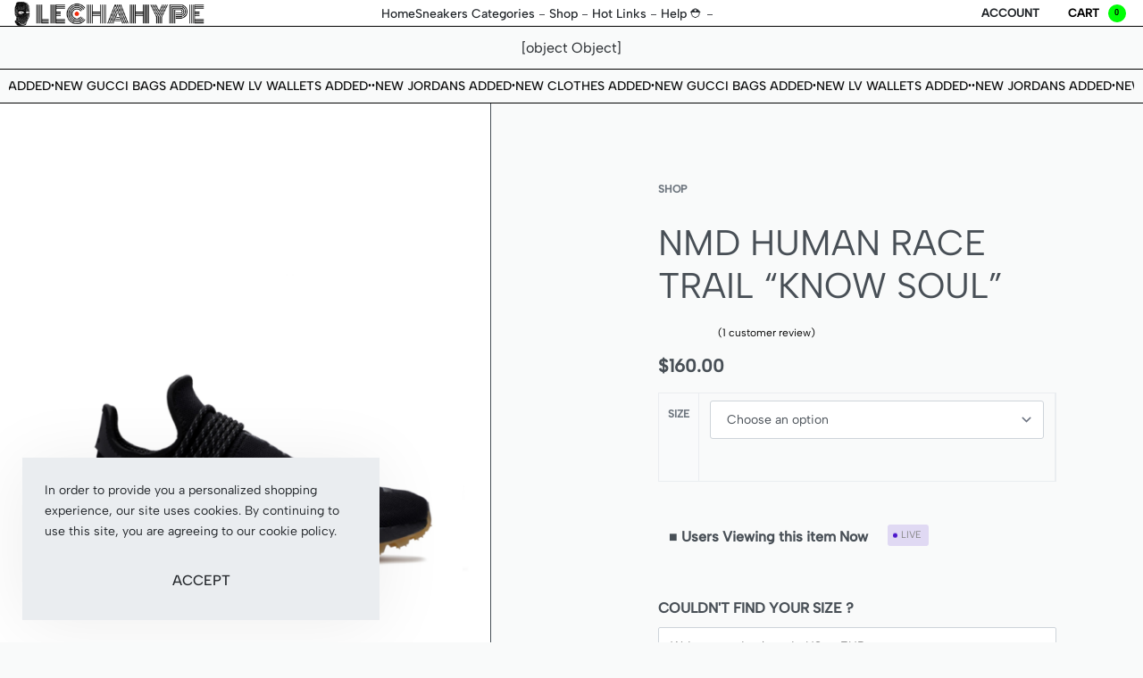

--- FILE ---
content_type: text/html; charset=UTF-8
request_url: https://lechahype.com/product/nmd-human-race-trail-know-soul/
body_size: 58324
content:
<!DOCTYPE html>
<html lang="en-US" data-df  data-container="1440" data-xl="2" data-admin-bar="0" class="elementor-kit-35370">
<head>
<meta charset="UTF-8">
<meta name="viewport" content="width=device-width, initial-scale=1">
<link rel="profile" href="//gmpg.org/xfn/11">
<link rel="pingback" href="https://lechahype.com/xmlrpc.php">

<meta name='robots' content='index, follow, max-image-preview:large, max-snippet:-1, max-video-preview:-1' />
<script>window._wca = window._wca || [];</script>

	<!-- This site is optimized with the Yoast SEO plugin v26.7 - https://yoast.com/wordpress/plugins/seo/ -->
	<title>NMD HUMAN RACE TRAIL &quot;KNOW SOUL&quot; - Store 1# High Quality UA Products</title>
	<meta name="description" content="NMD HUMAN RACE TRAIL &quot;KNOW SOUL&quot;" />
	<link rel="canonical" href="https://lechahype.com/product/nmd-human-race-trail-know-soul/" />
	<meta property="og:locale" content="en_US" />
	<meta property="og:type" content="article" />
	<meta property="og:title" content="NMD HUMAN RACE TRAIL &quot;KNOW SOUL&quot; - Store 1# High Quality UA Products" />
	<meta property="og:description" content="NMD HUMAN RACE TRAIL &quot;KNOW SOUL&quot;" />
	<meta property="og:url" content="https://lechahype.com/product/nmd-human-race-trail-know-soul/" />
	<meta property="og:site_name" content="Store 1# High Quality UA Products" />
	<meta property="article:modified_time" content="2022-05-25T14:43:20+00:00" />
	<meta property="og:image" content="https://lechahype.com/wp-content/uploads/2019/10/d5a33c851a40a27254404518159e958f.png" />
	<meta property="og:image:width" content="768" />
	<meta property="og:image:height" content="768" />
	<meta property="og:image:type" content="image/png" />
	<meta name="twitter:card" content="summary_large_image" />
	<script type="application/ld+json" class="yoast-schema-graph">{"@context":"https://schema.org","@graph":[{"@type":"WebPage","@id":"https://lechahype.com/product/nmd-human-race-trail-know-soul/","url":"https://lechahype.com/product/nmd-human-race-trail-know-soul/","name":"NMD HUMAN RACE TRAIL \"KNOW SOUL\" - Store 1# High Quality UA Products","isPartOf":{"@id":"https://lechahype.com/#website"},"primaryImageOfPage":{"@id":"https://lechahype.com/product/nmd-human-race-trail-know-soul/#primaryimage"},"image":{"@id":"https://lechahype.com/product/nmd-human-race-trail-know-soul/#primaryimage"},"thumbnailUrl":"https://lechahype.com/wp-content/uploads/2019/10/d5a33c851a40a27254404518159e958f.png","datePublished":"2019-10-05T23:44:58+00:00","dateModified":"2022-05-25T14:43:20+00:00","description":"NMD HUMAN RACE TRAIL \"KNOW SOUL\"","breadcrumb":{"@id":"https://lechahype.com/product/nmd-human-race-trail-know-soul/#breadcrumb"},"inLanguage":"en-US","potentialAction":[{"@type":"ReadAction","target":["https://lechahype.com/product/nmd-human-race-trail-know-soul/"]}]},{"@type":"ImageObject","inLanguage":"en-US","@id":"https://lechahype.com/product/nmd-human-race-trail-know-soul/#primaryimage","url":"https://lechahype.com/wp-content/uploads/2019/10/d5a33c851a40a27254404518159e958f.png","contentUrl":"https://lechahype.com/wp-content/uploads/2019/10/d5a33c851a40a27254404518159e958f.png","width":768,"height":768},{"@type":"BreadcrumbList","@id":"https://lechahype.com/product/nmd-human-race-trail-know-soul/#breadcrumb","itemListElement":[{"@type":"ListItem","position":1,"name":"Home","item":"https://lechahype.com/"},{"@type":"ListItem","position":2,"name":"Shop","item":"https://lechahype.com/shop/"},{"@type":"ListItem","position":3,"name":"NMD HUMAN RACE TRAIL &#8220;KNOW SOUL&#8221;"}]},{"@type":"WebSite","@id":"https://lechahype.com/#website","url":"https://lechahype.com/","name":"Store 1# High Quality UA Products","description":"Store 1# In The Market Top High Quality UA Products","publisher":{"@id":"https://lechahype.com/#organization"},"alternateName":"Best UA Sneakers store","potentialAction":[{"@type":"SearchAction","target":{"@type":"EntryPoint","urlTemplate":"https://lechahype.com/?s={search_term_string}"},"query-input":{"@type":"PropertyValueSpecification","valueRequired":true,"valueName":"search_term_string"}}],"inLanguage":"en-US"},{"@type":"Organization","@id":"https://lechahype.com/#organization","name":"Lechahype Best UA Shoe Store","url":"https://lechahype.com/","logo":{"@type":"ImageObject","inLanguage":"en-US","@id":"https://lechahype.com/#/schema/logo/image/","url":"https://lechahype.com/wp-content/uploads/2021/11/cropped-lechahype.com_-1.png","contentUrl":"https://lechahype.com/wp-content/uploads/2021/11/cropped-lechahype.com_-1.png","width":1080,"height":251,"caption":"Lechahype Best UA Shoe Store"},"image":{"@id":"https://lechahype.com/#/schema/logo/image/"},"sameAs":["https://www.instagram.com/boolopo_com/","https://www.pinterest.com.au/Boolopo/","https://www.youtube.com/channel/UCspzfTkDuwiLWwX_2sIXsZg"]}]}</script>
	<!-- / Yoast SEO plugin. -->


<link rel='dns-prefetch' href='//stats.wp.com' />
<link rel='dns-prefetch' href='//secure.gravatar.com' />
<link rel='dns-prefetch' href='//v0.wordpress.com' />
<link href='//use.typekit.net' crossorigin rel='preconnect' />
<link rel='preconnect' href='//c0.wp.com' />
<style id='wp-img-auto-sizes-contain-inline-css' type='text/css'>
img:is([sizes=auto i],[sizes^="auto," i]){contain-intrinsic-size:3000px 1500px}
/*# sourceURL=wp-img-auto-sizes-contain-inline-css */
</style>

<style id='classic-theme-styles-inline-css' type='text/css'>
/*! This file is auto-generated */
.wp-block-button__link{color:#fff;background-color:#32373c;border-radius:9999px;box-shadow:none;text-decoration:none;padding:calc(.667em + 2px) calc(1.333em + 2px);font-size:1.125em}.wp-block-file__button{background:#32373c;color:#fff;text-decoration:none}
/*# sourceURL=/wp-includes/css/classic-themes.min.css */
</style>
<link rel='stylesheet' id='mediaelement-css' href='https://c0.wp.com/c/6.9/wp-includes/js/mediaelement/mediaelementplayer-legacy.min.css' type='text/css' media='all' />
<link rel='stylesheet' id='wp-mediaelement-css' href='https://c0.wp.com/c/6.9/wp-includes/js/mediaelement/wp-mediaelement.min.css' type='text/css' media='all' />
<style id='jetpack-sharing-buttons-style-inline-css' type='text/css'>
.jetpack-sharing-buttons__services-list{display:flex;flex-direction:row;flex-wrap:wrap;gap:0;list-style-type:none;margin:5px;padding:0}.jetpack-sharing-buttons__services-list.has-small-icon-size{font-size:12px}.jetpack-sharing-buttons__services-list.has-normal-icon-size{font-size:16px}.jetpack-sharing-buttons__services-list.has-large-icon-size{font-size:24px}.jetpack-sharing-buttons__services-list.has-huge-icon-size{font-size:36px}@media print{.jetpack-sharing-buttons__services-list{display:none!important}}.editor-styles-wrapper .wp-block-jetpack-sharing-buttons{gap:0;padding-inline-start:0}ul.jetpack-sharing-buttons__services-list.has-background{padding:1.25em 2.375em}
/*# sourceURL=https://lechahype.com/wp-content/plugins/jetpack/_inc/blocks/sharing-buttons/view.css */
</style>
<style id='woocommerce-inline-inline-css' type='text/css'>
.woocommerce form .form-row .required { visibility: visible; }
.woocommerce form .form-row abbr.required { visibility: visible; }
/*# sourceURL=woocommerce-inline-inline-css */
</style>
<link rel='stylesheet' id='wccf-field-styles-css' href='https://lechahype.com/wp-content/plugins/woocommerce-custom-fields/assets/css/fields.css?ver=2.3.4' type='text/css' media='all' />
<link rel='stylesheet' id='rightpress-datetimepicker-styles-css' href='https://lechahype.com/wp-content/plugins/woocommerce-custom-fields/rightpress/components/rightpress-assets-component/assets/datetimepicker/assets/css/jquery.datetimepicker.min.css?ver=1021' type='text/css' media='all' />
<link rel='stylesheet' id='wccf-frontend-styles-css' href='https://lechahype.com/wp-content/plugins/woocommerce-custom-fields/assets/css/frontend.css?ver=2.3.4' type='text/css' media='all' />
<link rel='stylesheet' id='dashicons-css' href='https://c0.wp.com/c/6.9/wp-includes/css/dashicons.min.css' type='text/css' media='all' />
<link rel='stylesheet' id='thwepof-public-style-css' href='https://lechahype.com/wp-content/plugins/woo-extra-product-options/public/assets/css/thwepof-public.min.css?ver=6.9' type='text/css' media='all' />
<link rel='stylesheet' id='jquery-ui-style-css' href='https://lechahype.com/wp-content/plugins/woo-extra-product-options/public/assets/css/jquery-ui/jquery-ui.css?ver=6.9' type='text/css' media='all' />
<link rel='stylesheet' id='jquery-timepicker-css' href='https://lechahype.com/wp-content/plugins/woo-extra-product-options/public/assets/js/timepicker/jquery.timepicker.css?ver=6.9' type='text/css' media='all' />
<link rel='stylesheet' id='elementor-frontend-css' href='https://lechahype.com/wp-content/plugins/elementor/assets/css/frontend.min.css?ver=3.34.1' type='text/css' media='all' />
<link id="rey-hs-css" type="text/css" href="https://lechahype.com/wp-content/uploads/rey/hs-6bb2e78810.css?ver=3.1.3.1763072158"  rel="stylesheet" media="all"  />
<link id="rey-ds-css" type="text/css" href="https://lechahype.com/wp-content/uploads/rey/ds-e49eadbf9e.css?ver=3.1.3.1763073794" data-noptimize="" data-no-optimize="1" data-pagespeed-no-defer="" data-pagespeed-no-transform="" data-minify="1" rel="preload" as="style" onload="this.onload=null;this.rel='stylesheet';" media="all"  />
<noscript><link rel="stylesheet" href="https://lechahype.com/wp-content/uploads/rey/ds-e49eadbf9e.css" data-no-minify="1"></noscript>
<link rel='stylesheet' id='elementor-post-60634-css' href='https://lechahype.com/wp-content/uploads/elementor/css/post-60634.css?ver=1768209893' type='text/css' media='all' />
<link rel="stylesheet" onload="this.onload=null;this.media='all';" media="print"  data-noptimize="" data-no-optimize="1" data-pagespeed-no-defer="" data-pagespeed-no-transform="" data-minify="1" data-no-rel='stylesheet' id='elementor-post-592-css' href='https://lechahype.com/wp-content/uploads/elementor/css/post-592.css?ver=1768209893' type='text/css' data-media='all' />
<noscript><link rel='stylesheet' data-noptimize="" data-no-optimize="1" data-pagespeed-no-defer="" data-pagespeed-no-transform="" data-minify="1" data-id='elementor-post-592-css' href='https://lechahype.com/wp-content/uploads/elementor/css/post-592.css?ver=1768209893' data-type='text/css' data-media='all' />
</noscript><link rel='stylesheet' id='elementor-icons-shared-0-css' href='https://lechahype.com/wp-content/plugins/elementor/assets/lib/font-awesome/css/fontawesome.min.css?ver=5.15.3' type='text/css' media='all' />
<link rel='stylesheet' id='elementor-icons-fa-brands-css' href='https://lechahype.com/wp-content/plugins/elementor/assets/lib/font-awesome/css/brands.min.css?ver=5.15.3' type='text/css' media='all' />
<script type="text/javascript" src="https://c0.wp.com/c/6.9/wp-includes/js/jquery/jquery.min.js" id="jquery-core-js"></script>
<script type="text/javascript" src="https://c0.wp.com/c/6.9/wp-includes/js/jquery/jquery-migrate.min.js" id="jquery-migrate-js"></script>
<script type="text/javascript" src="https://c0.wp.com/p/woocommerce/10.4.3/assets/js/jquery-blockui/jquery.blockUI.min.js" id="wc-jquery-blockui-js" defer="defer" data-wp-strategy="defer"></script>
<script type="text/javascript" id="wc-add-to-cart-js-extra">
/* <![CDATA[ */
var wc_add_to_cart_params = {"ajax_url":"/wp-admin/admin-ajax.php","wc_ajax_url":"/?wc-ajax=%%endpoint%%","i18n_view_cart":"View cart","cart_url":"https://lechahype.com/cart/","is_cart":"","cart_redirect_after_add":"no"};
//# sourceURL=wc-add-to-cart-js-extra
/* ]]> */
</script>
<script type="text/javascript" src="https://c0.wp.com/p/woocommerce/10.4.3/assets/js/frontend/add-to-cart.min.js" id="wc-add-to-cart-js" defer="defer" data-wp-strategy="defer"></script>
<script type="text/javascript" src="https://c0.wp.com/p/woocommerce/10.4.3/assets/js/js-cookie/js.cookie.min.js" id="wc-js-cookie-js" defer="defer" data-wp-strategy="defer"></script>
<script type="text/javascript" id="woocommerce-js-extra">
/* <![CDATA[ */
var woocommerce_params = {"ajax_url":"/wp-admin/admin-ajax.php","wc_ajax_url":"/?wc-ajax=%%endpoint%%","i18n_password_show":"Show password","i18n_password_hide":"Hide password"};
//# sourceURL=woocommerce-js-extra
/* ]]> */
</script>
<script type="text/javascript" src="https://c0.wp.com/p/woocommerce/10.4.3/assets/js/frontend/woocommerce.min.js" id="woocommerce-js" defer="defer" data-wp-strategy="defer"></script>
<script type="text/javascript" src="https://stats.wp.com/s-202603.js" id="woocommerce-analytics-js" defer="defer" data-wp-strategy="defer"></script>
	<style>img#wpstats{display:none}</style>
				<noscript><style>
			.rey-sitePreloader { display: none; }
			.rey-siteHeader { opacity: 1 !important; }
		</style></noscript>	<noscript><style>
		.woocommerce ul.products li.product.is-animated-entry {opacity: 1;transform: none;}
		.woocommerce div.product .woocommerce-product-gallery:after {display: none;}
		.woocommerce div.product .woocommerce-product-gallery .woocommerce-product-gallery__wrapper {opacity: 1}
	</style></noscript>
		<noscript><style>.woocommerce-product-gallery{ opacity: 1 !important; }</style></noscript>
	<meta name="generator" content="Elementor 3.34.1; features: additional_custom_breakpoints; settings: css_print_method-external, google_font-enabled, font_display-auto">
<link rel="preload" as="image" type="image/jpeg" href="https://lechahype.com/wp-content/uploads/2019/10/d5a33c851a40a27254404518159e958f-600x600.png"/>			<style>
				.e-con.e-parent:nth-of-type(n+4):not(.e-lazyloaded):not(.e-no-lazyload),
				.e-con.e-parent:nth-of-type(n+4):not(.e-lazyloaded):not(.e-no-lazyload) * {
					background-image: none !important;
				}
				@media screen and (max-height: 1024px) {
					.e-con.e-parent:nth-of-type(n+3):not(.e-lazyloaded):not(.e-no-lazyload),
					.e-con.e-parent:nth-of-type(n+3):not(.e-lazyloaded):not(.e-no-lazyload) * {
						background-image: none !important;
					}
				}
				@media screen and (max-height: 640px) {
					.e-con.e-parent:nth-of-type(n+2):not(.e-lazyloaded):not(.e-no-lazyload),
					.e-con.e-parent:nth-of-type(n+2):not(.e-lazyloaded):not(.e-no-lazyload) * {
						background-image: none !important;
					}
				}
			</style>
			<link rel="icon" href="https://lechahype.com/wp-content/uploads/2023/12/cropped-New-Project-11-32x32.png" sizes="32x32" />
<link rel="icon" href="https://lechahype.com/wp-content/uploads/2023/12/cropped-New-Project-11-192x192.png" sizes="192x192" />
<link rel="apple-touch-icon" href="https://lechahype.com/wp-content/uploads/2023/12/cropped-New-Project-11-180x180.png" />
<meta name="msapplication-TileImage" content="https://lechahype.com/wp-content/uploads/2023/12/cropped-New-Project-11-270x270.png" />
		<style type="text/css" id="wp-custom-css">
			

	
	#box_include, ul img{
		width:100px;
	}

#box_include, ul ,li{
	  list-style-type: none;
}

.thwepo_simple{
	border: hidden;	
}





/*productViews*/
.productViews td {
display: inline-flex;
font-weight: 600;
font-style: normal;
font-variant: normal;
}

   .productViews{ border: 0px solid;}

.productViews #demo{
color: #4d18cc
}


#box_include{
    width: 0px;
	border: 0px;}

.themes-conversions_conv-theme-six .notificationx-content>p.nx-third-row, .themes-donation_conv-theme-six .notificationx-content>p.nx-third-row, .themes-elearning_conv-theme-six .notificationx-content>p.nx-third-row{display:none;}







/*productViews LIVE*/
.vL9lt {
       border-radius: 3px;
    background: #4d18cc24;
    color: #858585;
    font-size: .6875rem;
    font-weight: 100;
    padding: 3px 8px 3px 15px;
    position: relative;
    margin: 0px 0px 0px 10px;
    text-transform: uppercase;
		
}
.vL9lt:before {
       animation: nYhkg 1.6s ease-in-out infinite;
    background-color: #4d18cc;
    border-radius: 50%;
    content: "";
    height: 5px;
    left: 14%;
    position: absolute;
    top: 25%;
    transform: translate(-50%,-40%);
    width: 5px;
	animation: vL9lt .50s infinite alternate;
	transform-origin: center;
}

.Polaris-Stack__Item_yiyol {
    flex: 0 0 auto;
    min-width: 0;
}
.Polaris-Stack--spacingNone_1b3d3 {
    --pc-stack-spacing: var(--p-space-0);
}
.Polaris-Stack_32wu2>.Polaris-Stack__Item_yiyol {
    margin-left: var(--pc-stack-spacing);
    margin-top: var(--pc-stack-spacing);
    max-width: 100%;
}




@keyframes vL9lt {
  from { transform: translate3d(0, 5px, 0);     }
  to   { transform: translate3d(0, 2px, 0); }
}




/*ticket submit*/

.wpst-form button {
    background: linear-gradient(18deg, rgba(38,38,235,1) 0%, rgba(249,0,210,1) 100%);
    color: #fff;
    padding: 15px 10px 15px 10px;
    width: 100%;
    border-radius: 5px;
}


/*product page custom*/
.woocommerce-product-gallery[data-columns="4"] {
    border-right: 1px solid;
}
li.product.is-animated-entry.--animated-in {

    border: 1px solid;
}

.rey-loopHeader{
	border: 1px solid;
    padding: 10px;
	margin:0;
}
.rey-loopDetails {
	padding-left: 5px;
	
}		</style>
		<style id="reycore-inline-styles" data-noptimize="" data-no-optimize="1" data-pagespeed-no-defer="" data-pagespeed-no-transform="" data-minify="1">:root{--rey-container-spacing:0px;--main-gutter-size:0px;--content-padding-top:0px;--body-bg-color:#f9fafa;--neutral-hue:210;--preloader-color:#0a0000;--blog-columns:2;--post-align-wide-size:25vw;--scroll-top-bottom:10vh;--woocommerce-products-gutter:0px;--woocommerce-sidebar-size:16%;--woocommerce-single-fs-gallery-color:#ffffff;--woocommerce-fullscreen-summary-valign:flex-start;--woocommerce-summary-size:45%;--woocommerce-summary-padding:50px;--woocommerce-fullscreen-top-padding-anim:75px;--star-rating-color:#ff4545;}.rey-postList .rey-postTitle > a{font-family:proxima-nova;font-weight:600;}.woocommerce ul.products.--skin-proto{--woocommerce-loop-proto-color:#08000a;--woocommerce-loop-proto-color-link:#0a0a0a;--woocommerce-loop-proto-bgcolor:#ffffff;}body.woocommerce ul.products li.product .woocommerce-loop-product__title, .woocommerce ul.products li.product[class*="rey-wc-skin"] .woocommerce-loop-product__title{font-family:Albert Sans;font-size:12px;font-weight:500;color:#0a0a0a;}.woocommerce ul.products li.product .price{font-family:Albert Sans;font-size:12px;font-weight:500;color:#0a0000;}.woocommerce div.product p.price .rey-priceText{color:#e80000;}.woocommerce-store-notice{background-color:#000a02;}.woocommerce-store-notice .woocommerce-store-notice-content{min-height:32px;}@media (min-width: 768px) and (max-width: 1025px){:root{--rey-container-spacing:15px;--main-gutter-size:15px;--blog-columns:1;--scroll-top-bottom:10vh;--woocommerce-products-gutter:10px;--woocommerce-summary-padding:0px;}}@media (max-width: 767px){:root{--rey-container-spacing:15px;--main-gutter-size:15px;--blog-columns:1;--scroll-top-bottom:10vh;--woocommerce-products-gutter:10px;--woocommerce-summary-padding:0px;}}@font-face { font-family:'Albert Sans';font-style:normal;font-weight:400;font-display:swap;src:url(https://lechahype.com/wp-content/fonts/albert-sans/d55f161bde6c6874) format('woff');}@font-face { font-family:'Albert Sans';font-style:normal;font-weight:500;font-display:swap;src:url(https://lechahype.com/wp-content/fonts/albert-sans/a11913499feb94ee) format('woff');}@font-face { font-family:'Rey Primary';font-style:normal;font-weight:400;font-display:swap;src:url(https://lechahype.com/wp-content/fonts/albert-sans/d55f161bde6c6874) format('woff');}@font-face { font-family:'Rey Primary';font-style:normal;font-weight:500;font-display:swap;src:url(https://lechahype.com/wp-content/fonts/albert-sans/a11913499feb94ee) format('woff');}@font-face { font-family:'Rey Secondary';font-style:normal;font-weight:400;font-display:swap;src:url(https://lechahype.com/wp-content/fonts/albert-sans/d55f161bde6c6874) format('woff');}@font-face { font-family:'Rey Secondary';font-style:normal;font-weight:500;font-display:swap;src:url(https://lechahype.com/wp-content/fonts/albert-sans/a11913499feb94ee) format('woff');}@media (max-width: 1024px) {			:root {				--nav-breakpoint-desktop: none;				--nav-breakpoint-mobile: flex;			}		} :root{--primary-ff:Albert Sans, "Helvetica Neue", Helvetica, Arial, sans-serif;--secondary-ff:Albert Sans, "Helvetica Neue", Helvetica, Arial, sans-serif;--body-font-family: var(--primary-ff);--body-font-weight: 300;--accent-color:#282a30;--accent-hover-color:#000000;--accent-text-color:#fff;} :root {					--container-max-width: var(--site-width, 100vw);			} :root{ --woocommerce-grid-columns:6; } @media(min-width: 768px) and (max-width: 1024px){:root{ --woocommerce-grid-columns:2; }} @media(max-width: 767px){:root{ --woocommerce-grid-columns:2; }}  /* * The Typekit service used to deliver this font or fonts for use on websites * is provided by Adobe and is subject to these Terms of Use * http://www.adobe.com/products/eulas/tou_typekit. For font license * information, see the list below. * * proxima-nova:*  - http://typekit.com/eulas/00000000000000003b9b306c *  - http://typekit.com/eulas/00000000000000003b9b3068 *  - http://typekit.com/eulas/00000000000000003b9b306a *  - http://typekit.com/eulas/00000000000000003b9b3066 *  - http://typekit.com/eulas/00000000000000003b9b3062 *  - http://typekit.com/eulas/00000000000000003b9b3060 *  - http://typekit.com/eulas/00000000000000003b9b3064 * * © 2009-2025 Adobe Systems Incorporated. All Rights Reserved. *//*{"last_published":"2019-10-04 00:31:42 UTC"}*/@import url("https://p.typekit.net/p.css?s=1&k=pax5ijk&ht=tk&f=137.139.169.173.175.5474.25136&a=2335181&app=typekit&e=css");@font-face{font-display:swap;font-family:"proxima-nova";src:url("https://use.typekit.net/af/b683e3/00000000000000003b9b306c/27/l?primer=7cdcb44be4a7db8877ffa5c0007b8dd865b3bbc383831fe2ea177f62257a9191&fvd=n9&v=3") format("woff2"),url("https://use.typekit.net/af/b683e3/00000000000000003b9b306c/27/d?primer=7cdcb44be4a7db8877ffa5c0007b8dd865b3bbc383831fe2ea177f62257a9191&fvd=n9&v=3") format("woff"),url("https://use.typekit.net/af/b683e3/00000000000000003b9b306c/27/a?primer=7cdcb44be4a7db8877ffa5c0007b8dd865b3bbc383831fe2ea177f62257a9191&fvd=n9&v=3") format("opentype");font-display:auto;font-style:normal;font-weight:900;font-stretch:normal;}@font-face{font-display:swap;font-family:"proxima-nova";src:url("https://use.typekit.net/af/949f99/00000000000000003b9b3068/27/l?primer=7cdcb44be4a7db8877ffa5c0007b8dd865b3bbc383831fe2ea177f62257a9191&fvd=n7&v=3") format("woff2"),url("https://use.typekit.net/af/949f99/00000000000000003b9b3068/27/d?primer=7cdcb44be4a7db8877ffa5c0007b8dd865b3bbc383831fe2ea177f62257a9191&fvd=n7&v=3") format("woff"),url("https://use.typekit.net/af/949f99/00000000000000003b9b3068/27/a?primer=7cdcb44be4a7db8877ffa5c0007b8dd865b3bbc383831fe2ea177f62257a9191&fvd=n7&v=3") format("opentype");font-display:auto;font-style:normal;font-weight:700;font-stretch:normal;}@font-face{font-display:swap;font-family:"proxima-nova";src:url("https://use.typekit.net/af/d82519/00000000000000003b9b306a/27/l?primer=7cdcb44be4a7db8877ffa5c0007b8dd865b3bbc383831fe2ea177f62257a9191&fvd=n8&v=3") format("woff2"),url("https://use.typekit.net/af/d82519/00000000000000003b9b306a/27/d?primer=7cdcb44be4a7db8877ffa5c0007b8dd865b3bbc383831fe2ea177f62257a9191&fvd=n8&v=3") format("woff"),url("https://use.typekit.net/af/d82519/00000000000000003b9b306a/27/a?primer=7cdcb44be4a7db8877ffa5c0007b8dd865b3bbc383831fe2ea177f62257a9191&fvd=n8&v=3") format("opentype");font-display:auto;font-style:normal;font-weight:800;font-stretch:normal;}@font-face{font-display:swap;font-family:"proxima-nova";src:url("https://use.typekit.net/af/576d53/00000000000000003b9b3066/27/l?primer=7cdcb44be4a7db8877ffa5c0007b8dd865b3bbc383831fe2ea177f62257a9191&fvd=n6&v=3") format("woff2"),url("https://use.typekit.net/af/576d53/00000000000000003b9b3066/27/d?primer=7cdcb44be4a7db8877ffa5c0007b8dd865b3bbc383831fe2ea177f62257a9191&fvd=n6&v=3") format("woff"),url("https://use.typekit.net/af/576d53/00000000000000003b9b3066/27/a?primer=7cdcb44be4a7db8877ffa5c0007b8dd865b3bbc383831fe2ea177f62257a9191&fvd=n6&v=3") format("opentype");font-display:auto;font-style:normal;font-weight:600;font-stretch:normal;}@font-face{font-display:swap;font-family:"proxima-nova";src:url("https://use.typekit.net/af/705e94/00000000000000003b9b3062/27/l?primer=7cdcb44be4a7db8877ffa5c0007b8dd865b3bbc383831fe2ea177f62257a9191&fvd=n4&v=3") format("woff2"),url("https://use.typekit.net/af/705e94/00000000000000003b9b3062/27/d?primer=7cdcb44be4a7db8877ffa5c0007b8dd865b3bbc383831fe2ea177f62257a9191&fvd=n4&v=3") format("woff"),url("https://use.typekit.net/af/705e94/00000000000000003b9b3062/27/a?primer=7cdcb44be4a7db8877ffa5c0007b8dd865b3bbc383831fe2ea177f62257a9191&fvd=n4&v=3") format("opentype");font-display:auto;font-style:normal;font-weight:400;font-stretch:normal;}@font-face{font-display:swap;font-family:"proxima-nova";src:url("https://use.typekit.net/af/cebe0e/00000000000000003b9b3060/27/l?primer=7cdcb44be4a7db8877ffa5c0007b8dd865b3bbc383831fe2ea177f62257a9191&fvd=n3&v=3") format("woff2"),url("https://use.typekit.net/af/cebe0e/00000000000000003b9b3060/27/d?primer=7cdcb44be4a7db8877ffa5c0007b8dd865b3bbc383831fe2ea177f62257a9191&fvd=n3&v=3") format("woff"),url("https://use.typekit.net/af/cebe0e/00000000000000003b9b3060/27/a?primer=7cdcb44be4a7db8877ffa5c0007b8dd865b3bbc383831fe2ea177f62257a9191&fvd=n3&v=3") format("opentype");font-display:auto;font-style:normal;font-weight:300;font-stretch:normal;}@font-face{font-display:swap;font-family:"proxima-nova";src:url("https://use.typekit.net/af/6e816b/00000000000000003b9b3064/27/l?primer=7cdcb44be4a7db8877ffa5c0007b8dd865b3bbc383831fe2ea177f62257a9191&fvd=n5&v=3") format("woff2"),url("https://use.typekit.net/af/6e816b/00000000000000003b9b3064/27/d?primer=7cdcb44be4a7db8877ffa5c0007b8dd865b3bbc383831fe2ea177f62257a9191&fvd=n5&v=3") format("woff"),url("https://use.typekit.net/af/6e816b/00000000000000003b9b3064/27/a?primer=7cdcb44be4a7db8877ffa5c0007b8dd865b3bbc383831fe2ea177f62257a9191&fvd=n5&v=3") format("opentype");font-display:auto;font-style:normal;font-weight:500;font-stretch:normal;}.tk-proxima-nova { font-family:"proxima-nova",sans-serif;}   </style><style id="rey-lazy-bg">.rey-js .elementor-element.rey-lazyBg, .rey-js .elementor-element.rey-lazyBg > .elementor-widget-container, .rey-js .elementor-element.rey-lazyBg > .elementor-widget-wrap { background-image: none !important; }</style></head>

<body class="wp-singular product-template-default single single-product postid-21482 wp-custom-logo wp-theme-rey theme-rey woocommerce woocommerce-page woocommerce-no-js site-preloader--active rey-no-js ltr elementor-default elementor-kit-35370 rey-cwidth--full --no-acc-focus single-skin--fullscreen --fixed-summary --fixed-summary-cssfirst --fixed-summary-anim --gallery-cascade-grid elementor-opt r-notices" data-id="21482" itemtype="https://schema.org/WebPage" itemscope="itemscope">

<script type="text/javascript" id="rey-no-js" data-noptimize data-no-optimize="1" data-no-defer="1">
		document.body.classList.remove('rey-no-js');document.body.classList.add('rey-js');
	</script>		<script type="text/javascript" id="rey-instant-js" data-noptimize="" data-no-optimize="1" data-no-defer="1" data-pagespeed-no-defer="">
			(function(){
				if( ! window.matchMedia("(max-width: 1024px)").matches && ("IntersectionObserver" in window) ){
					var io = new IntersectionObserver(entries => {
						window.reyScrollbarWidth = window.innerWidth - entries[0].boundingClientRect.width;
						document.documentElement.style.setProperty('--scrollbar-width', window.reyScrollbarWidth + "px");
						io.disconnect();
					});
					io.observe(document.documentElement);
				}
				let cw = parseInt(document.documentElement.getAttribute('data-container') || 1440);
				const sxl = function () {
					let xl;
					if ( window.matchMedia('(min-width: 1025px) and (max-width: ' + cw + 'px)').matches ) xl = 1; // 1440px - 1025px
					else if ( window.matchMedia('(min-width: ' + (cw + 1) + 'px)').matches ) xl = 2; // +1440px
					document.documentElement.setAttribute('data-xl', xl || 0);
				};
				sxl(); window.addEventListener('resize', sxl);
			})();
		</script>
		<div id="rey-site-preloader" class="rey-sitePreloader"><div class="rey-lineLoader"></div></div>
	<a href="#content" class="skip-link screen-reader-text">Skip to content</a>

	<div id="page" class="rey-siteWrapper ">

		
<div class="rey-overlay rey-overlay--site" style="opacity:0;"></div>

		
<header class="rey-siteHeader rey-siteHeader--custom rey-siteHeader--60634 header-pos--rel --preloader-anim" >

			<div data-elementor-type="wp-post" data-elementor-id="60634" class="elementor elementor-60634" data-elementor-gstype="header" data-page-el-selector="body.elementor-page-60634">
						<section class="elementor-section elementor-top-section elementor-element elementor-element-86b90ce elementor-section-content-middle rey-section-bg--classic rey-section-stretched elementor-section-full_width elementor-section-height-default elementor-section-height-default" data-id="86b90ce" data-element_type="section" data-settings="{&quot;background_background&quot;:&quot;classic&quot;}">
						<div class="elementor-container elementor-column-gap-no">
					<div class="elementor-column elementor-col-33 elementor-top-column elementor-element elementor-element-959dfc2" data-id="959dfc2" data-element_type="column">
			<div class="elementor-column-wrap--959dfc2 elementor-widget-wrap elementor-element-populated">
						<div class="elementor-element elementor-element-4bc9feb elementor-align-left elementor-widget elementor-widget-reycore-header-logo" data-id="4bc9feb" data-element_type="widget" data-widget_type="reycore-header-logo.default">
				<div class="elementor-widget-container">
					
<div class="rey-logoWrapper">

	
        <div class="rey-siteLogo">
			<a href="https://lechahype.com/" data-no-lazy="1" data-skip-lazy="1" class="no-lazy custom-logo-link" rel="home" itemprop="url"><img fetchpriority="high" width="704" height="90" src="https://lechahype.com/wp-content/uploads/2024/04/New-Project-36-1.png" data-no-lazy="1" data-skip-lazy="1" class="no-lazy custom-logo" alt="Store 1# High Quality UA Products" loading="eager" data-el-overrides="logo" decoding="async" srcset="https://lechahype.com/wp-content/uploads/2024/04/New-Project-36-1.png 704w, https://lechahype.com/wp-content/uploads/2024/04/New-Project-36-1-600x77.png 600w, https://lechahype.com/wp-content/uploads/2024/04/New-Project-36-1-300x38.png 300w" sizes="(max-width: 704px) 100vw, 704px" /></a>		</div>

    </div>
<!-- .rey-logoWrapper -->
				</div>
				</div>
					</div>
		</div>
				<div class="elementor-column elementor-col-33 elementor-top-column elementor-element elementor-element-fc8e2e4" data-id="fc8e2e4" data-element_type="column">
			<div class="elementor-column-wrap--fc8e2e4 elementor-widget-wrap elementor-element-populated">
						<div class="elementor-element elementor-element-e59210a --icons-start --submenu-display-collapsed --tap-open --panel-dir--left elementor-widget elementor-widget-reycore-header-navigation" data-id="e59210a" data-element_type="widget" data-widget_type="reycore-header-navigation.default">
				<div class="elementor-widget-container">
					
<button class="btn rey-mainNavigation-mobileBtn rey-headerIcon __hamburger --hs-25bars" aria-label="Open menu">
	<div class="__bars">
		<span class="__bar"></span>
		<span class="__bar"></span>
		<span class="__bar"></span>
	</div>
	<svg aria-hidden="true" role="img" id="rey-icon-close-696a9b57f1757" class="rey-icon rey-icon-close " viewbox="0 0 110 110"><g stroke="none" stroke-width="1" fill="none" fill-rule="evenodd" stroke-linecap="square"><path d="M4.79541854,4.29541854 L104.945498,104.445498 L4.79541854,4.29541854 Z" stroke="currentColor" stroke-width="var(--stroke-width, 12px)"></path><path d="M4.79541854,104.704581 L104.945498,4.55450209 L4.79541854,104.704581 Z" stroke="currentColor" stroke-width="var(--stroke-width, 12px)"></path></g></svg></button>
<!-- .rey-mainNavigation-mobileBtn -->

    <nav id="site-navigation-e59210a" class="rey-mainNavigation rey-mainNavigation--desktop  --shadow-1" data-id="-e59210a" aria-label="Main Menu" data-sm-indicator="dash" itemtype="https://schema.org/SiteNavigationElement" itemscope="itemscope">

        <ul id="main-menu-desktop-e59210a" class="rey-mainMenu rey-mainMenu--desktop id--mainMenu--desktop --has-indicators  rey-navEl --menuHover-simple --megamenu-support"><li id="menu-item-6988" class="menu-item menu-item-type-custom menu-item-object-custom menu-item-6988 depth--0 --is-regular"><a href="/"><span>Home</span></a></li>
<li id="menu-item-35604" class="menu-item menu-item-type-post_type menu-item-object-page menu-item-has-children menu-item-35604 depth--0 --is-regular o-id-34260"><a href="https://lechahype.com/sneakers/"><span>Sneakers Categories</span><i class="--submenu-indicator --submenu-indicator-dash"></i></a>
<ul class="sub-menu">
	<li id="menu-item-34456" class="menu-item menu-item-type-taxonomy menu-item-object-product_tag menu-item-has-children menu-item-34456 depth--1 o-id-1352"><a href="https://lechahype.com/product-tag/nike/"><span>▪️ Nike</span><i class="--submenu-indicator --submenu-indicator-dash"></i></a>
	<ul class="sub-menu">
		<li id="menu-item-38721" class="menu-item menu-item-type-custom menu-item-object-custom menu-item-38721 depth--2"><a href="/product-tag/air-force-1/"><span>Air Force 1</span></a></li>
		<li id="menu-item-43261" class="menu-item menu-item-type-custom menu-item-object-custom menu-item-43261 depth--2"><a href="/product-tag/Air-Max/"><span>Air Max</span></a></li>
		<li id="menu-item-38722" class="menu-item menu-item-type-custom menu-item-object-custom menu-item-38722 depth--2"><a href="/product-tag/sb-dunk/"><span>SB Dunk</span></a></li>
		<li id="menu-item-38723" class="menu-item menu-item-type-custom menu-item-object-custom menu-item-38723 depth--2"><a href="/product-tag/air-fog/"><span>Air FOG</span></a></li>
		<li id="menu-item-38724" class="menu-item menu-item-type-custom menu-item-object-custom menu-item-38724 depth--2"><a href="/product-tag/blazer/"><span>Blazer</span></a></li>
		<li id="menu-item-38729" class="menu-item menu-item-type-custom menu-item-object-custom menu-item-38729 depth--2"><a href="/product-tag/vapormax/"><span>Vapormax</span></a></li>
		<li id="menu-item-38725" class="menu-item menu-item-type-custom menu-item-object-custom menu-item-38725 depth--2"><a href="/product-tag/Kobe-Bryant/"><span>Kobe Bryant</span></a></li>
		<li id="menu-item-41879" class="menu-item menu-item-type-custom menu-item-object-custom menu-item-41879 depth--2"><a href="/product-tag/Vaporwaffle/"><span>Vaporwaffle</span></a></li>
	</ul>
</li>
	<li id="menu-item-43262" class="menu-item menu-item-type-custom menu-item-object-custom menu-item-has-children menu-item-43262 depth--1"><a href="#"><span>▪️ Air Jordan</span><i class="--submenu-indicator --submenu-indicator-dash"></i></a>
	<ul class="sub-menu">
		<li id="menu-item-38712" class="menu-item menu-item-type-custom menu-item-object-custom menu-item-38712 depth--2"><a href="/product-tag/jordan-1/"><span>Jordan 1</span></a></li>
		<li id="menu-item-38713" class="menu-item menu-item-type-custom menu-item-object-custom menu-item-38713 depth--2"><a href="/product-tag/jordan-3/"><span>Jordan 3</span></a></li>
		<li id="menu-item-38714" class="menu-item menu-item-type-custom menu-item-object-custom menu-item-38714 depth--2"><a href="/product-tag/jordan-4/"><span>Jordan 4</span></a></li>
		<li id="menu-item-38715" class="menu-item menu-item-type-custom menu-item-object-custom menu-item-38715 depth--2"><a href="/product-tag/jordan-5/"><span>Jordan 5</span></a></li>
		<li id="menu-item-38716" class="menu-item menu-item-type-custom menu-item-object-custom menu-item-38716 depth--2"><a href="/product-tag/jordan-6/"><span>Jordan 6</span></a></li>
		<li id="menu-item-38717" class="menu-item menu-item-type-custom menu-item-object-custom menu-item-38717 depth--2"><a href="/product-tag/jordan-9/"><span>Jordan 9</span></a></li>
		<li id="menu-item-38718" class="menu-item menu-item-type-custom menu-item-object-custom menu-item-38718 depth--2"><a href="/product-tag/jordan-10/"><span>Jordan 10</span></a></li>
		<li id="menu-item-38719" class="menu-item menu-item-type-custom menu-item-object-custom menu-item-38719 depth--2"><a href="/product-tag/jordan-11/"><span>Jordan 11</span></a></li>
		<li id="menu-item-38720" class="menu-item menu-item-type-custom menu-item-object-custom menu-item-38720 depth--2"><a href="/product-tag/jordan-12/"><span>Jordan 12</span></a></li>
	</ul>
</li>
	<li id="menu-item-34457" class="menu-item menu-item-type-taxonomy menu-item-object-product_tag menu-item-has-children menu-item-34457 depth--1 o-id-2380"><a href="https://lechahype.com/product-tag/adidas/"><span>▪️ Adidas</span><i class="--submenu-indicator --submenu-indicator-dash"></i></a>
	<ul class="sub-menu">
		<li id="menu-item-38730" class="menu-item menu-item-type-custom menu-item-object-custom menu-item-38730 depth--2"><a href="/product-tag/yeezy/"><span>Yeezy</span></a></li>
	</ul>
</li>
	<li id="menu-item-34459" class="menu-item menu-item-type-taxonomy menu-item-object-product_tag menu-item-34459 depth--1 o-id-2379"><a href="https://lechahype.com/product-tag/converse/"><span>▪️ Converse</span></a></li>
	<li id="menu-item-34455" class="menu-item menu-item-type-taxonomy menu-item-object-product_tag menu-item-has-children menu-item-34455 depth--1 o-id-2818"><a href="https://lechahype.com/product-tag/more-sneakers/"><span>▪️ More Brands</span><i class="--submenu-indicator --submenu-indicator-dash"></i></a>
	<ul class="sub-menu">
		<li id="menu-item-40347" class="menu-item menu-item-type-custom menu-item-object-custom menu-item-40347 depth--2"><a href="/product-tag/alexander-mcqueen/"><span>Alexander Mcqueen</span></a></li>
		<li id="menu-item-40044" class="menu-item menu-item-type-custom menu-item-object-custom menu-item-40044 depth--2"><a href="/product-tag/balenciaga/"><span>Balenciaga</span></a></li>
		<li id="menu-item-40045" class="menu-item menu-item-type-custom menu-item-object-custom menu-item-40045 depth--2"><a href="/product-tag/Dior/"><span>Dior</span></a></li>
	</ul>
</li>
	<li id="menu-item-38727" class="menu-item menu-item-type-custom menu-item-object-custom menu-item-38727 depth--1"><a href="/product-tag/travis-scott/"><span>▪️ Travis Scott</span></a></li>
	<li id="menu-item-38726" class="menu-item menu-item-type-custom menu-item-object-custom menu-item-38726 depth--1"><a href="/product-tag/off-white/"><span>▪️ OFF-White</span></a></li>
</ul>
</li>
<li id="menu-item-7004" class="menu-item menu-item-type-custom menu-item-object-custom menu-item-has-children menu-item-7004 depth--0 --is-regular"><a href="#"><span>Shop</span><i class="--submenu-indicator --submenu-indicator-dash"></i></a>
<ul class="sub-menu">
	<li id="menu-item-34460" class="menu-item menu-item-type-taxonomy menu-item-object-product_cat menu-item-34460 depth--1 o-id-204"><a href="https://lechahype.com/product-category/bags-men/"><span>Bags</span></a></li>
	<li id="menu-item-34461" class="menu-item menu-item-type-taxonomy menu-item-object-product_cat menu-item-34461 depth--1 o-id-203"><a href="https://lechahype.com/product-category/wallets-men/"><span>Wallets</span></a></li>
	<li id="menu-item-34462" class="menu-item menu-item-type-taxonomy menu-item-object-product_cat menu-item-34462 depth--1 o-id-207"><a href="https://lechahype.com/product-category/hoodie/"><span>Hoodie</span></a></li>
	<li id="menu-item-38348" class="menu-item menu-item-type-custom menu-item-object-custom menu-item-38348 depth--1"><a href="/product-category/jackets/"><span>Jackets</span></a></li>
	<li id="menu-item-35810" class="menu-item menu-item-type-custom menu-item-object-custom menu-item-35810 depth--1"><a href="/product-category/accessories/"><span>Accessories</span></a></li>
	<li id="menu-item-41633" class="menu-item menu-item-type-custom menu-item-object-custom menu-item-41633 depth--1"><a href="/product-category/shirts-tops/"><span>Shirts &#038; Tops</span></a></li>
</ul>
</li>
<li id="menu-item-11108" class="menu-item menu-item-type-custom menu-item-object-custom menu-item-has-children menu-item-11108 depth--0 --is-regular"><a href="/shoes-categorie/"><span>Hot Links</span><i class="--submenu-indicator --submenu-indicator-dash"></i></a>
<ul class="sub-menu">
	<li id="menu-item-34084" class="menu-item menu-item-type-custom menu-item-object-custom menu-item-34084 depth--1"><a href="/product-category/shop/?orderby=date&#038;paged=1"><span>New Releases</span></a></li>
	<li id="menu-item-34083" class="menu-item menu-item-type-custom menu-item-object-custom menu-item-34083 depth--1"><a href="/product-category/shop/?orderby=popularity&#038;paged=1"><span>Best seller</span></a></li>
	<li id="menu-item-34085" class="menu-item menu-item-type-custom menu-item-object-custom menu-item-34085 depth--1"><a href="/product-category/shop/?orderby=rating&#038;paged=1"><span>Recommended</span></a></li>
</ul>
</li>
<li id="menu-item-35006" class="menu-item menu-item-type-custom menu-item-object-custom menu-item-has-children menu-item-35006 depth--0 --is-regular"><a href="#"><span>Help ⛑️</span><i class="--submenu-indicator --submenu-indicator-dash"></i></a>
<ul class="sub-menu">
	<li id="menu-item-35064" class="menu-item menu-item-type-post_type menu-item-object-page menu-item-35064 depth--1 o-id-34998"><a href="https://lechahype.com/shoes-size-guide/"><span>Shoes Size Guide</span></a></li>
	<li id="menu-item-35063" class="menu-item menu-item-type-post_type menu-item-object-page menu-item-35063 depth--1 o-id-597"><a href="https://lechahype.com/faq-page/"><span>Shipping &#038; FAQ</span></a></li>
	<li id="menu-item-35062" class="menu-item menu-item-type-post_type menu-item-object-page menu-item-35062 depth--1 o-id-33337"><a href="https://lechahype.com/make-a-dispute/"><span>Make a Dispute</span></a></li>
	<li id="menu-item-35061" class="menu-item menu-item-type-post_type menu-item-object-page menu-item-35061 depth--1 o-id-404"><a href="https://lechahype.com/contact-us/"><span>Contact Us</span></a></li>
	<li id="menu-item-35060" class="menu-item menu-item-type-post_type menu-item-object-page menu-item-35060 depth--1 o-id-355"><a href="https://lechahype.com/about-us/"><span>About Us</span></a></li>
</ul>
</li>
</ul>	</nav><!-- .rey-mainNavigation -->


				</div>
				</div>
					</div>
		</div>
				<div class="elementor-column elementor-col-33 elementor-top-column elementor-element elementor-element-c6a6fdb" data-id="c6a6fdb" data-element_type="column">
			<div class="elementor-column-wrap--c6a6fdb elementor-widget-wrap elementor-element-populated">
						<div class="elementor-element elementor-element-93f4db6 elementor-widget__width-auto --inline-layout-ov --inline-mobile-icon --has-button-no elementor-widget elementor-widget-reycore-header-search" data-id="93f4db6" data-element_type="widget" data-widget_type="reycore-header-search.default">
				<div class="elementor-widget-container">
					
<div class="rey-headerSearch rey-headerIcon js-rey-headerSearch  --tp-before --hit-before">

	<button class="btn rey-headerIcon-btn rey-headerSearch-toggle js-rey-headerSearch-toggle">

		
		<span class="__icon rey-headerIcon-icon" aria-hidden="true"><svg aria-hidden="true" role="img" id="rey-icon-search-696a9b5802b6c" class="rey-icon rey-icon-search icon-search" viewbox="0 0 24 24"><circle stroke="currentColor" stroke-width="2.2" fill="none" cx="11" cy="11" r="10"></circle>
			<path d="M20.0152578,17.8888876 L23.5507917,21.4244215 C24.1365782,22.010208 24.1365782,22.9599554 23.5507917,23.5457419 C22.9650053,24.1315283 22.0152578,24.1315283 21.4294714,23.5457419 L17.8939375,20.010208 C17.3081511,19.4244215 17.3081511,18.4746741 17.8939375,17.8888876 C18.4797239,17.3031012 19.4294714,17.3031012 20.0152578,17.8888876 Z" fill="currentColor" stroke="none"></path></svg> <svg data-abs="" data-transparent="" aria-hidden="true" role="img" id="rey-icon-close-696a9b5802b84" class="rey-icon rey-icon-close icon-close" viewbox="0 0 110 110"><g stroke="none" stroke-width="1" fill="none" fill-rule="evenodd" stroke-linecap="square"><path d="M4.79541854,4.29541854 L104.945498,104.445498 L4.79541854,4.29541854 Z" stroke="currentColor" stroke-width="var(--stroke-width, 12px)"></path><path d="M4.79541854,104.704581 L104.945498,4.55450209 L4.79541854,104.704581 Z" stroke="currentColor" stroke-width="var(--stroke-width, 12px)"></path></g></svg></span>
		<span class="screen-reader-text">Search open</span>

	</button>
	<!-- .rey-headerSearch-toggle -->

</div>
				</div>
				</div>
				<div class="elementor-element elementor-element-b75bebc elementor-widget__width-auto elementor-widget elementor-widget-reycore-header-account" data-id="b75bebc" data-element_type="widget" data-widget_type="reycore-header-account.default">
				<div class="elementor-widget-container">
					
<div class="rey-headerAccount rey-headerIcon ">
    <button class="btn rey-headerIcon-btn js-rey-headerAccount rey-headerAccount-btn rey-headerAccount-btn--text --hit-text">

		<span class="screen-reader-text">ACCOUNT</span>

		<span class="rey-headerAccount-btnText rey-headerIcon-btnText">ACCOUNT</span><span class="__icon rey-headerIcon-icon" aria-hidden="true"><svg aria-hidden="true" role="img" id="rey-icon-user-696a9b5803719" class="rey-icon rey-icon-user rey-headerAccount-btnIcon" viewbox="0 0 24 24"><path d="M8.68220488,13 L5.8,13 C4.7,11.6 4,9.9 4,8 C4,3.6 7.6,0 12,0 C16.4,0 20,3.6 20,8 C20,9.9 19.3,11.6 18.2,13 L15.3177951,13 C16.9344907,11.9250785 18,10.0869708 18,8 C18,4.6862915 15.3137085,2 12,2 C8.6862915,2 6,4.6862915 6,8 C6,10.0869708 7.06550934,11.9250785 8.68220488,13 Z"></path><path d="M18,14 L6,14 C2.7,14 0,16.7 0,20 L0,23 C0,23.6 0.4,24 1,24 L23,24 C23.6,24 24,23.6 24,23 L24,20 C24,16.7 21.3,14 18,14 Z M22,22 L2,22 L2,20 C2,17.8 3.8,16 6,16 L18,16 C20.2,16 22,17.8 22,20 L22,22 Z" ></path></svg></span>
<span class="rey-headerAccount-count rey-headerIcon-counter --hidden --minimal">

	<svg data-transparent="" data-abs="" aria-hidden="true" role="img" id="rey-icon-close-696a9b5803a91" class="rey-icon rey-icon-close __close-icon" viewbox="0 0 110 110"><g stroke="none" stroke-width="1" fill="none" fill-rule="evenodd" stroke-linecap="square"><path d="M4.79541854,4.29541854 L104.945498,104.445498 L4.79541854,4.29541854 Z" stroke="currentColor" stroke-width="var(--stroke-width, 12px)"></path><path d="M4.79541854,104.704581 L104.945498,4.55450209 L4.79541854,104.704581 Z" stroke="currentColor" stroke-width="var(--stroke-width, 12px)"></path></g></svg>
</span>
    </button>

</div>
<!-- .rey-headerAccount-wrapper -->
				</div>
				</div>
				<div class="elementor-element elementor-element-2e4ca81 elementor-widget__width-auto elementor-widget elementor-widget-reycore-header-cart" data-id="2e4ca81" data-element_type="widget" data-widget_type="reycore-header-cart.default">
				<div class="elementor-widget-container">
					
<div class="rey-headerCart-wrapper rey-headerIcon  " data-rey-cart-count="0">
	<button  class="btn rey-headerIcon-btn rey-headerCart js-rey-headerCart">
        <span class="__text rey-headerCart-text rey-headerIcon-btnText --dnone-md --dnone-sm">CART</span><span class="__icon rey-headerIcon-icon " aria-hidden="true"><svg aria-hidden="true" role="img" id="rey-icon-bag-696a9b58043f2" class="rey-icon rey-icon-bag " viewbox="0 0 24 24"><path d="M21,3h-4.4C15.8,1.2,14,0,12,0S8.2,1.2,7.4,3H3C2.4,3,2,3.4,2,4v19c0,0.6,0.4,1,1,1h18c0.6,0,1-0.4,1-1V4  C22,3.4,21.6,3,21,3z M12,1c1.5,0,2.8,0.8,3.4,2H8.6C9.2,1.8,10.5,1,12,1z M20,22H4v-4h16V22z M20,17H4V5h3v4h1V5h8v4h1V5h3V17z"/></svg></span>        <span class="rey-headerIcon-counter --bubble"><span class="__cart-count">0</span></span>
		<span class="screen-reader-text">CART (0)</span>
	</button>
</div>
<!-- .rey-headerCart-wrapper -->
				</div>
				</div>
					</div>
		</div>
					</div>
		</section>
				<section class="elementor-section elementor-top-section elementor-element elementor-element-1f87102 rey-section-stretched elementor-section-full_width elementor-section-height-default elementor-section-height-default" data-id="1f87102" data-element_type="section">
						<div class="elementor-container elementor-column-gap-default">
					<div class="elementor-column elementor-col-100 elementor-top-column elementor-element elementor-element-9e5e1f4" data-id="9e5e1f4" data-element_type="column">
			<div class="elementor-column-wrap--9e5e1f4 elementor-widget-wrap elementor-element-populated">
						<div class="elementor-element elementor-element-eb6da6d elementor-widget elementor-widget-shortcode" data-id="eb6da6d" data-element_type="widget" data-widget_type="shortcode.default">
				<div class="elementor-widget-container">
							<div class="elementor-shortcode"> <span class="rey-canShip" style="display:block;" data-text="Psst! We can ship to  %s!"></span></div>
						</div>
				</div>
					</div>
		</div>
					</div>
		</section>
				<section class="elementor-section elementor-top-section elementor-element elementor-element-8c43907 rey-section-stretched elementor-section-full_width elementor-section-height-default elementor-section-height-default" data-id="8c43907" data-element_type="section">
						<div class="elementor-container elementor-column-gap-default">
					<div class="elementor-column elementor-col-100 elementor-top-column elementor-element elementor-element-0e1987b" data-id="0e1987b" data-element_type="column">
			<div class="elementor-column-wrap--0e1987b elementor-widget-wrap elementor-element-populated">
						<div class="elementor-element elementor-element-6062cdc elementor-widget elementor-widget-reycore-marquee" data-id="6062cdc" data-element_type="widget" data-widget_type="reycore-marquee.default">
				<div class="elementor-widget-container">
							<div class="rey-marquee rey-marquee--default --dir-left">
		
				<div class="rey-marqueeSlider">
			<div class="rey-marqueeChunk"><div class="rey-marqueeInnerChunk"><span>NEW JORDANS ADDED </span><span class="__sep --dot"><span>&bull;</span></span></div><div class="rey-marqueeInnerChunk"><span>NEW CLOTHES ADDED </span><span class="__sep --dot"><span>&bull;</span></span></div><div class="rey-marqueeInnerChunk"><span>NEW GUCCI BAGS ADDED </span><span class="__sep --dot"><span>&bull;</span></span></div><div class="rey-marqueeInnerChunk"><span>NEW LV WALLETS ADDED</span><span class="__sep --dot"><span>&bull;</span></span></div><div class="rey-marqueeInnerChunk"><span></span><span class="__sep --dot"><span>&bull;</span></span></div></div>
		</div>
		
		</div>				</div>
				</div>
					</div>
		</div>
					</div>
		</section>
				</div>
		<div class="rey-overlay rey-overlay--header" style="opacity:0;"></div>
<div class="rey-overlay rey-overlay--header-top" style="opacity:0;"></div>

</header>
<!-- .rey-siteHeader -->


		<div id="content" class="rey-siteContent --tpl-default">

	
		<div class="rey-siteContainer " >
			<div class="rey-siteRow">

				
				<main id="main" class="rey-siteMain ">
		
					
			<div id="product-21482" class="rey-swatches product type-product post-21482 status-publish first instock product_cat-shoes product_cat-shop product_tag-adidas has-post-thumbnail shipping-taxable purchasable product-type-variable rey-product pdp--fullscreen">

	
		<div class="rey-productSummary">
<div
	class="woocommerce-product-gallery woocommerce-product-gallery--with-images images --no-variation-image-swap woocommerce-product-gallery--cascade-grid --supports-animated-entry"
	data-columns="4"
	data-params='{"type":"cascade-grid","zoom":true,"cascade_bullets":true,"thumb_event":"click","lightbox_captions":true,"lightbox":true,"photoswipe_options":{"shareEl":false,"closeOnScroll":false,"history":false,"hideAnimationDuration":0,"showAnimationDuration":0},"mobile_gallery_nav":"bars","loop":true,"autoheight":true,"autoheight_desktop":true,"autoheight_mobile":true,"start_index":0,"lazy_images":true,"product_page_id":21482,"product_main_image":{"id":"21495","src":["https:\/\/lechahype.com\/wp-content\/uploads\/2019\/10\/d5a33c851a40a27254404518159e958f.png",768,768,false],"thumb":["https:\/\/lechahype.com\/wp-content\/uploads\/2019\/10\/d5a33c851a40a27254404518159e958f-100x100.png",100,100,true]}}'
>

	<div class="__topWrapper">
	<figure class="woocommerce-product-gallery__wrapper">

		<div data-main-item data-image-loaded data-index="0" data-thumb="https://lechahype.com/wp-content/uploads/2019/10/d5a33c851a40a27254404518159e958f-100x100.png" data-thumb-alt="NMD HUMAN RACE TRAIL &quot;KNOW SOUL&quot;" data-thumb-srcset="https://lechahype.com/wp-content/uploads/2019/10/d5a33c851a40a27254404518159e958f-100x100.png 100w, https://lechahype.com/wp-content/uploads/2019/10/d5a33c851a40a27254404518159e958f-600x600.png 600w, https://lechahype.com/wp-content/uploads/2019/10/d5a33c851a40a27254404518159e958f-150x150.png 150w, https://lechahype.com/wp-content/uploads/2019/10/d5a33c851a40a27254404518159e958f-300x300.png 300w, https://lechahype.com/wp-content/uploads/2019/10/d5a33c851a40a27254404518159e958f.png 768w, https://lechahype.com/wp-content/uploads/2019/10/d5a33c851a40a27254404518159e958f-550x550.png 550w"  data-thumb-sizes="(max-width: 100px) 100vw, 100px" class="woocommerce-product-gallery__image"><a data-elementor-open-lightbox="no" aria-haspopup="true" aria-expanded="false" aria-label="OPEN GALLERY" href="https://lechahype.com/wp-content/uploads/2019/10/d5a33c851a40a27254404518159e958f.png"><img width="600" height="600" src="https://lechahype.com/wp-content/uploads/2019/10/d5a33c851a40a27254404518159e958f-600x600.png" class="wp-post-image __img --main-img no-lazy" alt="NMD HUMAN RACE TRAIL &quot;KNOW SOUL&quot;" data-caption="" data-src="https://lechahype.com/wp-content/uploads/2019/10/d5a33c851a40a27254404518159e958f.png" data-large_image="https://lechahype.com/wp-content/uploads/2019/10/d5a33c851a40a27254404518159e958f.png" data-large_image_width="768" data-large_image_height="768" data-skip-lazy="1" data-no-lazy="1" loading="eager" decoding="async" srcset="https://lechahype.com/wp-content/uploads/2019/10/d5a33c851a40a27254404518159e958f-600x600.png 600w, https://lechahype.com/wp-content/uploads/2019/10/d5a33c851a40a27254404518159e958f-100x100.png 100w, https://lechahype.com/wp-content/uploads/2019/10/d5a33c851a40a27254404518159e958f-150x150.png 150w, https://lechahype.com/wp-content/uploads/2019/10/d5a33c851a40a27254404518159e958f-300x300.png 300w, https://lechahype.com/wp-content/uploads/2019/10/d5a33c851a40a27254404518159e958f.png 768w, https://lechahype.com/wp-content/uploads/2019/10/d5a33c851a40a27254404518159e958f-550x550.png 550w" sizes="(max-width: 600px) 100vw, 600px" /><span class="rey-lineLoader"></span></a><button class="rey-openBtn __lightbox-btn btn --has-icon" title="OPEN GALLERY" aria-label="OPEN GALLERY" role="button"><svg aria-hidden="true" role="img" id="rey-icon-plus-stroke-696a9b5818d3c" class="rey-icon rey-icon-plus-stroke " viewbox="0 0 12 12"><g stroke="none" stroke-width="1" fill="none" fill-rule="evenodd" stroke-linecap="square">
            <path d="M6,1 L6,11" stroke="currentColor" stroke-width="var(--stroke-width, 2px)"></path>
            <path d="M1,6 L11,6" stroke="currentColor" stroke-width="var(--stroke-width, 2px)"></path></g></svg></button></div><div data-index="1" data-thumb="https://lechahype.com/wp-content/uploads/2019/10/c3ef590acc838c959ea02bcb03cbf305-100x100.jpg" data-thumb-alt="NMD HUMAN RACE TRAIL &quot;KNOW SOUL&quot; - Image 2" data-thumb-srcset=""  data-thumb-sizes="(max-width: 100px) 100vw, 100px" class="woocommerce-product-gallery__image"><a data-elementor-open-lightbox="no" aria-haspopup="true" aria-expanded="false" aria-label="OPEN GALLERY" href="https://lechahype.com/wp-content/uploads/2019/10/c3ef590acc838c959ea02bcb03cbf305.jpg"><img width="600" height="427" src="" class="__img --gallery-img no-lazy" alt="NMD HUMAN RACE TRAIL &quot;KNOW SOUL&quot; - Image 2" data-caption="" data-src="https://lechahype.com/wp-content/uploads/2019/10/c3ef590acc838c959ea02bcb03cbf305.jpg" data-large_image="https://lechahype.com/wp-content/uploads/2019/10/c3ef590acc838c959ea02bcb03cbf305.jpg" data-large_image_width="1600" data-large_image_height="1140" data-skip-lazy="1" data-no-lazy="1" data-rey-lazy-src="https://lechahype.com/wp-content/uploads/2019/10/c3ef590acc838c959ea02bcb03cbf305.jpg" decoding="async" /><span class="rey-lineLoader"></span></a><button class="rey-openBtn __lightbox-btn btn --has-icon" title="OPEN GALLERY" aria-label="OPEN GALLERY" role="button"><svg aria-hidden="true" role="img" id="rey-icon-plus-stroke-696a9b58195ba" class="rey-icon rey-icon-plus-stroke " viewbox="0 0 12 12"><g stroke="none" stroke-width="1" fill="none" fill-rule="evenodd" stroke-linecap="square">
            <path d="M6,1 L6,11" stroke="currentColor" stroke-width="var(--stroke-width, 2px)"></path>
            <path d="M1,6 L11,6" stroke="currentColor" stroke-width="var(--stroke-width, 2px)"></path></g></svg></button></div><div data-index="2" data-thumb="https://lechahype.com/wp-content/uploads/2019/10/94f78629272e260fcd7f33ea40e63a51-100x100.jpg" data-thumb-alt="NMD HUMAN RACE TRAIL &quot;KNOW SOUL&quot; - Image 3" data-thumb-srcset=""  data-thumb-sizes="(max-width: 100px) 100vw, 100px" class="woocommerce-product-gallery__image"><a data-elementor-open-lightbox="no" aria-haspopup="true" aria-expanded="false" aria-label="OPEN GALLERY" href="https://lechahype.com/wp-content/uploads/2019/10/94f78629272e260fcd7f33ea40e63a51.jpg"><img width="600" height="427" src="" class="__img --gallery-img no-lazy" alt="NMD HUMAN RACE TRAIL &quot;KNOW SOUL&quot; - Image 3" data-caption="" data-src="https://lechahype.com/wp-content/uploads/2019/10/94f78629272e260fcd7f33ea40e63a51.jpg" data-large_image="https://lechahype.com/wp-content/uploads/2019/10/94f78629272e260fcd7f33ea40e63a51.jpg" data-large_image_width="1600" data-large_image_height="1140" data-skip-lazy="1" data-no-lazy="1" data-rey-lazy-src="https://lechahype.com/wp-content/uploads/2019/10/94f78629272e260fcd7f33ea40e63a51.jpg" decoding="async" /><span class="rey-lineLoader"></span></a><button class="rey-openBtn __lightbox-btn btn --has-icon" title="OPEN GALLERY" aria-label="OPEN GALLERY" role="button"><svg aria-hidden="true" role="img" id="rey-icon-plus-stroke-696a9b5819ba3" class="rey-icon rey-icon-plus-stroke " viewbox="0 0 12 12"><g stroke="none" stroke-width="1" fill="none" fill-rule="evenodd" stroke-linecap="square">
            <path d="M6,1 L6,11" stroke="currentColor" stroke-width="var(--stroke-width, 2px)"></path>
            <path d="M1,6 L11,6" stroke="currentColor" stroke-width="var(--stroke-width, 2px)"></path></g></svg></button></div><div data-index="3" data-thumb="https://lechahype.com/wp-content/uploads/2019/10/17ca820971089084f69efc49ee6dd803-100x100.jpg" data-thumb-alt="NMD HUMAN RACE TRAIL &quot;KNOW SOUL&quot; - Image 4" data-thumb-srcset=""  data-thumb-sizes="(max-width: 100px) 100vw, 100px" class="woocommerce-product-gallery__image"><a data-elementor-open-lightbox="no" aria-haspopup="true" aria-expanded="false" aria-label="OPEN GALLERY" href="https://lechahype.com/wp-content/uploads/2019/10/17ca820971089084f69efc49ee6dd803.jpg"><img width="600" height="427" src="" class="__img --gallery-img no-lazy" alt="NMD HUMAN RACE TRAIL &quot;KNOW SOUL&quot; - Image 4" data-caption="" data-src="https://lechahype.com/wp-content/uploads/2019/10/17ca820971089084f69efc49ee6dd803.jpg" data-large_image="https://lechahype.com/wp-content/uploads/2019/10/17ca820971089084f69efc49ee6dd803.jpg" data-large_image_width="1600" data-large_image_height="1140" data-skip-lazy="1" data-no-lazy="1" data-rey-lazy-src="https://lechahype.com/wp-content/uploads/2019/10/17ca820971089084f69efc49ee6dd803.jpg" decoding="async" /><span class="rey-lineLoader"></span></a><button class="rey-openBtn __lightbox-btn btn --has-icon" title="OPEN GALLERY" aria-label="OPEN GALLERY" role="button"><svg aria-hidden="true" role="img" id="rey-icon-plus-stroke-696a9b581a0d7" class="rey-icon rey-icon-plus-stroke " viewbox="0 0 12 12"><g stroke="none" stroke-width="1" fill="none" fill-rule="evenodd" stroke-linecap="square">
            <path d="M6,1 L6,11" stroke="currentColor" stroke-width="var(--stroke-width, 2px)"></path>
            <path d="M1,6 L11,6" stroke="currentColor" stroke-width="var(--stroke-width, 2px)"></path></g></svg></button></div>
	</figure>

	</div><div class="__nav-wrapper dotsNav --nav-bars --dnone-lg" data-count="4"><div class="__nav"><button class="__navItem --active" data-index="0" aria-label="Go to image"></button><button class="__navItem " data-index="1" aria-label="Go to image"></button><button class="__navItem " data-index="2" aria-label="Go to image"></button><button class="__navItem " data-index="3" aria-label="Go to image"></button></div></div>
</div>


	<div class="summary entry-summary">
		<div class="woocommerce-notices-wrapper"></div>		<div class="rey-innerSummary">
		<nav class="rey-breadcrumbs --pdp-style"><div class="rey-breadcrumbs-item"><a href="https://lechahype.com/product-category/shop/">Shop</a></div><span class="rey-breadcrumbs-del">&#8250;</span><div class="rey-breadcrumbs-item">NMD HUMAN RACE TRAIL &#8220;KNOW SOUL&#8221;</div></nav>
	<nav data-lazy-hidden class="navigation rey-postNav post-navigation" aria-label="Products">
		<div class="screen-reader-text">Product navigation</div>
		<div class="nav-links"><div class="nav-previous"><a href="https://lechahype.com/product/air-jordan-1-high-og-ts-sp-travis-scott/" rel="prev">
			<span class="rey-productNav__meta" data-id="21312" aria-hidden="true" title="Jordan 1 Retro High Travis Scott OG Mocha"><div class="rey-arrowSvg rey-arrowSvg--left " ><svg aria-hidden="true" role="img" id="rey-icon-arrow-long-696a9b5822a97" class="rey-icon rey-icon-arrow-long  --default" viewbox="0 0 50 8"><path d="M0.928904706,3.0387609 L44.0113745,3.0387609 L44.0113745,4.97541883 L0.928904706,4.97541883 C0.415884803,4.97541883 2.13162821e-14,4.54188318 2.13162821e-14,4.00708986 C2.13162821e-14,3.47229655 0.415884803,3.0387609 0.928904706,3.0387609 Z" class="rey-arrowSvg-dash" style="transform:var(--i-dsh-tr,initial);transition:var(--i-trs,initial);transform-origin:100% 50%;"></path><path d="M49.6399545,3.16320794 L45.1502484,0.129110528 C45.0056033,0.0532149593 44.8474869,0.0092610397 44.685796,3.99680289e-14 C44.5479741,0.0112891909 44.4144881,0.0554642381 44.2956561,0.129110528 C44.0242223,0.2506013 43.8503957,0.531340097 43.8559745,0.839218433 L43.8559745,6.90741326 C43.8503957,7.21529159 44.0242223,7.49603039 44.2956561,7.61752116 C44.5594727,7.77895738 44.8864318,7.77895738 45.1502484,7.61752116 L49.6399545,4.58342375 C49.8682741,4.42554586 50.0055358,4.15892769 50.0055358,3.87331584 C50.0055358,3.587704 49.8682741,3.32108583 49.6399545,3.16320794 Z"></path></svg></div></span>
			<span class="screen-reader-text">Previous product:</span>
			<div class="rey-productNav__metaWrapper --1">
				<div class="rey-productNav__thumb"><img loading="lazy" width="100" height="100" src="https://lechahype.com/wp-content/uploads/2019/10/15d9769e4c63e86b17c1b205837e0a46-100x100.png" class="attachment-woocommerce_gallery_thumbnail size-woocommerce_gallery_thumbnail" alt="" decoding="async" srcset="https://lechahype.com/wp-content/uploads/2019/10/15d9769e4c63e86b17c1b205837e0a46-100x100.png 100w, https://lechahype.com/wp-content/uploads/2019/10/15d9769e4c63e86b17c1b205837e0a46-600x600.png 600w, https://lechahype.com/wp-content/uploads/2019/10/15d9769e4c63e86b17c1b205837e0a46-150x150.png 150w, https://lechahype.com/wp-content/uploads/2019/10/15d9769e4c63e86b17c1b205837e0a46-300x300.png 300w, https://lechahype.com/wp-content/uploads/2019/10/15d9769e4c63e86b17c1b205837e0a46.png 768w, https://lechahype.com/wp-content/uploads/2019/10/15d9769e4c63e86b17c1b205837e0a46-550x550.png 550w" sizes="(max-width: 100px) 100vw, 100px" /></div>
				
			</div></a></div><div class="nav-next"><a href="https://lechahype.com/product/air-force-1-easter/" rel="next">
			<span class="rey-productNav__meta" data-id="22277" aria-hidden="true" title="Nike Air Force 1 Low Easter"><div class="rey-arrowSvg rey-arrowSvg--right " ><svg aria-hidden="true" role="img" id="rey-icon-arrow-long-696a9b58253b7" class="rey-icon rey-icon-arrow-long  --default" viewbox="0 0 50 8"><path d="M0.928904706,3.0387609 L44.0113745,3.0387609 L44.0113745,4.97541883 L0.928904706,4.97541883 C0.415884803,4.97541883 2.13162821e-14,4.54188318 2.13162821e-14,4.00708986 C2.13162821e-14,3.47229655 0.415884803,3.0387609 0.928904706,3.0387609 Z" class="rey-arrowSvg-dash" style="transform:var(--i-dsh-tr,initial);transition:var(--i-trs,initial);transform-origin:100% 50%;"></path><path d="M49.6399545,3.16320794 L45.1502484,0.129110528 C45.0056033,0.0532149593 44.8474869,0.0092610397 44.685796,3.99680289e-14 C44.5479741,0.0112891909 44.4144881,0.0554642381 44.2956561,0.129110528 C44.0242223,0.2506013 43.8503957,0.531340097 43.8559745,0.839218433 L43.8559745,6.90741326 C43.8503957,7.21529159 44.0242223,7.49603039 44.2956561,7.61752116 C44.5594727,7.77895738 44.8864318,7.77895738 45.1502484,7.61752116 L49.6399545,4.58342375 C49.8682741,4.42554586 50.0055358,4.15892769 50.0055358,3.87331584 C50.0055358,3.587704 49.8682741,3.32108583 49.6399545,3.16320794 Z"></path></svg></div></span>
			<span class="screen-reader-text">Next product:</span>
			<div class="rey-productNav__metaWrapper --1">
				<div class="rey-productNav__thumb"><img loading="lazy" width="100" height="100" src="https://lechahype.com/wp-content/uploads/2019/10/19439c375c5bd3dc6caf9b1816c43be5-100x100.png" class="attachment-woocommerce_gallery_thumbnail size-woocommerce_gallery_thumbnail" alt="" decoding="async" srcset="https://lechahype.com/wp-content/uploads/2019/10/19439c375c5bd3dc6caf9b1816c43be5-100x100.png 100w, https://lechahype.com/wp-content/uploads/2019/10/19439c375c5bd3dc6caf9b1816c43be5-600x600.png 600w, https://lechahype.com/wp-content/uploads/2019/10/19439c375c5bd3dc6caf9b1816c43be5-150x150.png 150w, https://lechahype.com/wp-content/uploads/2019/10/19439c375c5bd3dc6caf9b1816c43be5-300x300.png 300w, https://lechahype.com/wp-content/uploads/2019/10/19439c375c5bd3dc6caf9b1816c43be5.png 768w, https://lechahype.com/wp-content/uploads/2019/10/19439c375c5bd3dc6caf9b1816c43be5-550x550.png 550w" sizes="(max-width: 100px) 100vw, 100px" /></div>
				
			</div></a></div></div>
	</nav>		<div class="rey-productTitle-wrapper"><h1 class="product_title entry-title">NMD HUMAN RACE TRAIL &#8220;KNOW SOUL&#8221;</h1>		</div>
	
	<div class="woocommerce-product-rating">
		<div class="star-rating" role="img" aria-label="Rated 5.00 out of 5"><i class="rey-starsGroup"><svg aria-hidden="true" role="img" id="rey-icon-star-696a9b5825d88" class="rey-icon rey-icon-star " viewbox="0 0 50 50"><polygon stroke="currentColor" stroke-width="var(--stroke-width, 0px)" fill="var(--icon-fill, currentColor)" points="25.0000141 1 32.1197421 17.2299594 49 19.3344382 36.5200356 31.4694851 39.8327976 49 25.0000141 40.2699874 10.1671802 49 13.4799927 31.4694851 1 19.3344382 17.8802862 17.2299594"></polygon></svg><svg aria-hidden="true" role="img" id="rey-icon-star-696a9b5825d88" class="rey-icon rey-icon-star " viewbox="0 0 50 50"><polygon stroke="currentColor" stroke-width="var(--stroke-width, 0px)" fill="var(--icon-fill, currentColor)" points="25.0000141 1 32.1197421 17.2299594 49 19.3344382 36.5200356 31.4694851 39.8327976 49 25.0000141 40.2699874 10.1671802 49 13.4799927 31.4694851 1 19.3344382 17.8802862 17.2299594"></polygon></svg><svg aria-hidden="true" role="img" id="rey-icon-star-696a9b5825d88" class="rey-icon rey-icon-star " viewbox="0 0 50 50"><polygon stroke="currentColor" stroke-width="var(--stroke-width, 0px)" fill="var(--icon-fill, currentColor)" points="25.0000141 1 32.1197421 17.2299594 49 19.3344382 36.5200356 31.4694851 39.8327976 49 25.0000141 40.2699874 10.1671802 49 13.4799927 31.4694851 1 19.3344382 17.8802862 17.2299594"></polygon></svg><svg aria-hidden="true" role="img" id="rey-icon-star-696a9b5825d88" class="rey-icon rey-icon-star " viewbox="0 0 50 50"><polygon stroke="currentColor" stroke-width="var(--stroke-width, 0px)" fill="var(--icon-fill, currentColor)" points="25.0000141 1 32.1197421 17.2299594 49 19.3344382 36.5200356 31.4694851 39.8327976 49 25.0000141 40.2699874 10.1671802 49 13.4799927 31.4694851 1 19.3344382 17.8802862 17.2299594"></polygon></svg><svg aria-hidden="true" role="img" id="rey-icon-star-696a9b5825d88" class="rey-icon rey-icon-star " viewbox="0 0 50 50"><polygon stroke="currentColor" stroke-width="var(--stroke-width, 0px)" fill="var(--icon-fill, currentColor)" points="25.0000141 1 32.1197421 17.2299594 49 19.3344382 36.5200356 31.4694851 39.8327976 49 25.0000141 40.2699874 10.1671802 49 13.4799927 31.4694851 1 19.3344382 17.8802862 17.2299594"></polygon></svg></i><span style="--rating-width:100%"><i class="rey-starsGroup"><svg aria-hidden="true" role="img" id="rey-icon-star-696a9b5825d88" class="rey-icon rey-icon-star " viewbox="0 0 50 50"><polygon stroke="currentColor" stroke-width="var(--stroke-width, 0px)" fill="var(--icon-fill, currentColor)" points="25.0000141 1 32.1197421 17.2299594 49 19.3344382 36.5200356 31.4694851 39.8327976 49 25.0000141 40.2699874 10.1671802 49 13.4799927 31.4694851 1 19.3344382 17.8802862 17.2299594"></polygon></svg><svg aria-hidden="true" role="img" id="rey-icon-star-696a9b5825d88" class="rey-icon rey-icon-star " viewbox="0 0 50 50"><polygon stroke="currentColor" stroke-width="var(--stroke-width, 0px)" fill="var(--icon-fill, currentColor)" points="25.0000141 1 32.1197421 17.2299594 49 19.3344382 36.5200356 31.4694851 39.8327976 49 25.0000141 40.2699874 10.1671802 49 13.4799927 31.4694851 1 19.3344382 17.8802862 17.2299594"></polygon></svg><svg aria-hidden="true" role="img" id="rey-icon-star-696a9b5825d88" class="rey-icon rey-icon-star " viewbox="0 0 50 50"><polygon stroke="currentColor" stroke-width="var(--stroke-width, 0px)" fill="var(--icon-fill, currentColor)" points="25.0000141 1 32.1197421 17.2299594 49 19.3344382 36.5200356 31.4694851 39.8327976 49 25.0000141 40.2699874 10.1671802 49 13.4799927 31.4694851 1 19.3344382 17.8802862 17.2299594"></polygon></svg><svg aria-hidden="true" role="img" id="rey-icon-star-696a9b5825d88" class="rey-icon rey-icon-star " viewbox="0 0 50 50"><polygon stroke="currentColor" stroke-width="var(--stroke-width, 0px)" fill="var(--icon-fill, currentColor)" points="25.0000141 1 32.1197421 17.2299594 49 19.3344382 36.5200356 31.4694851 39.8327976 49 25.0000141 40.2699874 10.1671802 49 13.4799927 31.4694851 1 19.3344382 17.8802862 17.2299594"></polygon></svg><svg aria-hidden="true" role="img" id="rey-icon-star-696a9b5825d88" class="rey-icon rey-icon-star " viewbox="0 0 50 50"><polygon stroke="currentColor" stroke-width="var(--stroke-width, 0px)" fill="var(--icon-fill, currentColor)" points="25.0000141 1 32.1197421 17.2299594 49 19.3344382 36.5200356 31.4694851 39.8327976 49 25.0000141 40.2699874 10.1671802 49 13.4799927 31.4694851 1 19.3344382 17.8802862 17.2299594"></polygon></svg></i>Rated <strong class="rating">5.00</strong> out of 5 based on <span class="rating">1</span> customer rating</span></div>								<a href="#reviews" class="woocommerce-review-link" rel="nofollow">(<span class="count">1</span> customer review)</a>
						</div>

<p class="price"><span class="woocommerce-Price-amount amount"><bdi><span class="woocommerce-Price-currencySymbol">&#36;</span>160.00</bdi></span><span data-price-text="21482"></span></p>

<form class="variations_form cart" action="https://lechahype.com/product/nmd-human-race-trail-know-soul/" method="post" enctype='multipart/form-data' data-product_id="21482" data-product_variations="[{&quot;attributes&quot;:{&quot;attribute_pa_size&quot;:&quot;menus10eur44&quot;},&quot;availability_html&quot;:&quot;&quot;,&quot;backorders_allowed&quot;:false,&quot;dimensions&quot;:{&quot;length&quot;:&quot;11.81&quot;,&quot;width&quot;:&quot;9.84&quot;,&quot;height&quot;:&quot;7.87&quot;},&quot;dimensions_html&quot;:&quot;11.81 &amp;times; 9.84 &amp;times; 7.87 in&quot;,&quot;display_price&quot;:160,&quot;display_regular_price&quot;:160,&quot;image&quot;:{&quot;title&quot;:&quot;d5a33c851a40a27254404518159e958f.png&quot;,&quot;caption&quot;:&quot;&quot;,&quot;url&quot;:&quot;https:\/\/lechahype.com\/wp-content\/uploads\/2019\/10\/d5a33c851a40a27254404518159e958f.png&quot;,&quot;alt&quot;:&quot;d5a33c851a40a27254404518159e958f.png&quot;,&quot;src&quot;:&quot;https:\/\/lechahype.com\/wp-content\/uploads\/2019\/10\/d5a33c851a40a27254404518159e958f-600x600.png&quot;,&quot;srcset&quot;:&quot;https:\/\/lechahype.com\/wp-content\/uploads\/2019\/10\/d5a33c851a40a27254404518159e958f-600x600.png 600w, https:\/\/lechahype.com\/wp-content\/uploads\/2019\/10\/d5a33c851a40a27254404518159e958f-100x100.png 100w, https:\/\/lechahype.com\/wp-content\/uploads\/2019\/10\/d5a33c851a40a27254404518159e958f-150x150.png 150w, https:\/\/lechahype.com\/wp-content\/uploads\/2019\/10\/d5a33c851a40a27254404518159e958f-300x300.png 300w, https:\/\/lechahype.com\/wp-content\/uploads\/2019\/10\/d5a33c851a40a27254404518159e958f.png 768w, https:\/\/lechahype.com\/wp-content\/uploads\/2019\/10\/d5a33c851a40a27254404518159e958f-550x550.png 550w&quot;,&quot;sizes&quot;:&quot;(max-width: 600px) 100vw, 600px&quot;,&quot;full_src&quot;:&quot;https:\/\/lechahype.com\/wp-content\/uploads\/2019\/10\/d5a33c851a40a27254404518159e958f.png&quot;,&quot;full_src_w&quot;:768,&quot;full_src_h&quot;:768,&quot;gallery_thumbnail_src&quot;:&quot;https:\/\/lechahype.com\/wp-content\/uploads\/2019\/10\/d5a33c851a40a27254404518159e958f-100x100.png&quot;,&quot;gallery_thumbnail_src_w&quot;:100,&quot;gallery_thumbnail_src_h&quot;:100,&quot;thumb_src&quot;:&quot;https:\/\/lechahype.com\/wp-content\/uploads\/2019\/10\/d5a33c851a40a27254404518159e958f.png&quot;,&quot;thumb_src_w&quot;:768,&quot;thumb_src_h&quot;:768,&quot;src_w&quot;:600,&quot;src_h&quot;:600},&quot;image_id&quot;:21495,&quot;is_downloadable&quot;:false,&quot;is_in_stock&quot;:true,&quot;is_purchasable&quot;:true,&quot;is_sold_individually&quot;:&quot;no&quot;,&quot;is_virtual&quot;:false,&quot;max_qty&quot;:998,&quot;min_qty&quot;:1,&quot;price_html&quot;:&quot;&quot;,&quot;sku&quot;:&quot;425663052-18&quot;,&quot;variation_description&quot;:&quot;&quot;,&quot;variation_id&quot;:21483,&quot;variation_is_active&quot;:true,&quot;variation_is_visible&quot;:true,&quot;weight&quot;:&quot;&quot;,&quot;weight_html&quot;:&quot;N\/A&quot;,&quot;stock_status&quot;:&quot;instock&quot;,&quot;variation_images&quot;:[21495],&quot;variation_images_hash&quot;:&quot;a5f0b5e8d8&quot;,&quot;step_qty&quot;:1},{&quot;attributes&quot;:{&quot;attribute_pa_size&quot;:&quot;menus11-5eur46&quot;},&quot;availability_html&quot;:&quot;&quot;,&quot;backorders_allowed&quot;:false,&quot;dimensions&quot;:{&quot;length&quot;:&quot;11.81&quot;,&quot;width&quot;:&quot;9.84&quot;,&quot;height&quot;:&quot;7.87&quot;},&quot;dimensions_html&quot;:&quot;11.81 &amp;times; 9.84 &amp;times; 7.87 in&quot;,&quot;display_price&quot;:160,&quot;display_regular_price&quot;:160,&quot;image&quot;:{&quot;title&quot;:&quot;d5a33c851a40a27254404518159e958f.png&quot;,&quot;caption&quot;:&quot;&quot;,&quot;url&quot;:&quot;https:\/\/lechahype.com\/wp-content\/uploads\/2019\/10\/d5a33c851a40a27254404518159e958f.png&quot;,&quot;alt&quot;:&quot;d5a33c851a40a27254404518159e958f.png&quot;,&quot;src&quot;:&quot;https:\/\/lechahype.com\/wp-content\/uploads\/2019\/10\/d5a33c851a40a27254404518159e958f-600x600.png&quot;,&quot;srcset&quot;:&quot;https:\/\/lechahype.com\/wp-content\/uploads\/2019\/10\/d5a33c851a40a27254404518159e958f-600x600.png 600w, https:\/\/lechahype.com\/wp-content\/uploads\/2019\/10\/d5a33c851a40a27254404518159e958f-100x100.png 100w, https:\/\/lechahype.com\/wp-content\/uploads\/2019\/10\/d5a33c851a40a27254404518159e958f-150x150.png 150w, https:\/\/lechahype.com\/wp-content\/uploads\/2019\/10\/d5a33c851a40a27254404518159e958f-300x300.png 300w, https:\/\/lechahype.com\/wp-content\/uploads\/2019\/10\/d5a33c851a40a27254404518159e958f.png 768w, https:\/\/lechahype.com\/wp-content\/uploads\/2019\/10\/d5a33c851a40a27254404518159e958f-550x550.png 550w&quot;,&quot;sizes&quot;:&quot;(max-width: 600px) 100vw, 600px&quot;,&quot;full_src&quot;:&quot;https:\/\/lechahype.com\/wp-content\/uploads\/2019\/10\/d5a33c851a40a27254404518159e958f.png&quot;,&quot;full_src_w&quot;:768,&quot;full_src_h&quot;:768,&quot;gallery_thumbnail_src&quot;:&quot;https:\/\/lechahype.com\/wp-content\/uploads\/2019\/10\/d5a33c851a40a27254404518159e958f-100x100.png&quot;,&quot;gallery_thumbnail_src_w&quot;:100,&quot;gallery_thumbnail_src_h&quot;:100,&quot;thumb_src&quot;:&quot;https:\/\/lechahype.com\/wp-content\/uploads\/2019\/10\/d5a33c851a40a27254404518159e958f.png&quot;,&quot;thumb_src_w&quot;:768,&quot;thumb_src_h&quot;:768,&quot;src_w&quot;:600,&quot;src_h&quot;:600},&quot;image_id&quot;:21495,&quot;is_downloadable&quot;:false,&quot;is_in_stock&quot;:true,&quot;is_purchasable&quot;:true,&quot;is_sold_individually&quot;:&quot;no&quot;,&quot;is_virtual&quot;:false,&quot;max_qty&quot;:999,&quot;min_qty&quot;:1,&quot;price_html&quot;:&quot;&quot;,&quot;sku&quot;:&quot;425663052-110&quot;,&quot;variation_description&quot;:&quot;&quot;,&quot;variation_id&quot;:21484,&quot;variation_is_active&quot;:true,&quot;variation_is_visible&quot;:true,&quot;weight&quot;:&quot;&quot;,&quot;weight_html&quot;:&quot;N\/A&quot;,&quot;stock_status&quot;:&quot;instock&quot;,&quot;variation_images&quot;:[21495],&quot;variation_images_hash&quot;:&quot;a5f0b5e8d8&quot;,&quot;step_qty&quot;:1},{&quot;attributes&quot;:{&quot;attribute_pa_size&quot;:&quot;menus11eur45&quot;},&quot;availability_html&quot;:&quot;&quot;,&quot;backorders_allowed&quot;:false,&quot;dimensions&quot;:{&quot;length&quot;:&quot;11.81&quot;,&quot;width&quot;:&quot;9.84&quot;,&quot;height&quot;:&quot;7.87&quot;},&quot;dimensions_html&quot;:&quot;11.81 &amp;times; 9.84 &amp;times; 7.87 in&quot;,&quot;display_price&quot;:160,&quot;display_regular_price&quot;:160,&quot;image&quot;:{&quot;title&quot;:&quot;d5a33c851a40a27254404518159e958f.png&quot;,&quot;caption&quot;:&quot;&quot;,&quot;url&quot;:&quot;https:\/\/lechahype.com\/wp-content\/uploads\/2019\/10\/d5a33c851a40a27254404518159e958f.png&quot;,&quot;alt&quot;:&quot;d5a33c851a40a27254404518159e958f.png&quot;,&quot;src&quot;:&quot;https:\/\/lechahype.com\/wp-content\/uploads\/2019\/10\/d5a33c851a40a27254404518159e958f-600x600.png&quot;,&quot;srcset&quot;:&quot;https:\/\/lechahype.com\/wp-content\/uploads\/2019\/10\/d5a33c851a40a27254404518159e958f-600x600.png 600w, https:\/\/lechahype.com\/wp-content\/uploads\/2019\/10\/d5a33c851a40a27254404518159e958f-100x100.png 100w, https:\/\/lechahype.com\/wp-content\/uploads\/2019\/10\/d5a33c851a40a27254404518159e958f-150x150.png 150w, https:\/\/lechahype.com\/wp-content\/uploads\/2019\/10\/d5a33c851a40a27254404518159e958f-300x300.png 300w, https:\/\/lechahype.com\/wp-content\/uploads\/2019\/10\/d5a33c851a40a27254404518159e958f.png 768w, https:\/\/lechahype.com\/wp-content\/uploads\/2019\/10\/d5a33c851a40a27254404518159e958f-550x550.png 550w&quot;,&quot;sizes&quot;:&quot;(max-width: 600px) 100vw, 600px&quot;,&quot;full_src&quot;:&quot;https:\/\/lechahype.com\/wp-content\/uploads\/2019\/10\/d5a33c851a40a27254404518159e958f.png&quot;,&quot;full_src_w&quot;:768,&quot;full_src_h&quot;:768,&quot;gallery_thumbnail_src&quot;:&quot;https:\/\/lechahype.com\/wp-content\/uploads\/2019\/10\/d5a33c851a40a27254404518159e958f-100x100.png&quot;,&quot;gallery_thumbnail_src_w&quot;:100,&quot;gallery_thumbnail_src_h&quot;:100,&quot;thumb_src&quot;:&quot;https:\/\/lechahype.com\/wp-content\/uploads\/2019\/10\/d5a33c851a40a27254404518159e958f.png&quot;,&quot;thumb_src_w&quot;:768,&quot;thumb_src_h&quot;:768,&quot;src_w&quot;:600,&quot;src_h&quot;:600},&quot;image_id&quot;:21495,&quot;is_downloadable&quot;:false,&quot;is_in_stock&quot;:true,&quot;is_purchasable&quot;:true,&quot;is_sold_individually&quot;:&quot;no&quot;,&quot;is_virtual&quot;:false,&quot;max_qty&quot;:996,&quot;min_qty&quot;:1,&quot;price_html&quot;:&quot;&quot;,&quot;sku&quot;:&quot;425663052-19&quot;,&quot;variation_description&quot;:&quot;&quot;,&quot;variation_id&quot;:21485,&quot;variation_is_active&quot;:true,&quot;variation_is_visible&quot;:true,&quot;weight&quot;:&quot;&quot;,&quot;weight_html&quot;:&quot;N\/A&quot;,&quot;stock_status&quot;:&quot;instock&quot;,&quot;variation_images&quot;:[21495],&quot;variation_images_hash&quot;:&quot;a5f0b5e8d8&quot;,&quot;step_qty&quot;:1},{&quot;attributes&quot;:{&quot;attribute_pa_size&quot;:&quot;menus12eur47&quot;},&quot;availability_html&quot;:&quot;&quot;,&quot;backorders_allowed&quot;:false,&quot;dimensions&quot;:{&quot;length&quot;:&quot;11.81&quot;,&quot;width&quot;:&quot;9.84&quot;,&quot;height&quot;:&quot;7.87&quot;},&quot;dimensions_html&quot;:&quot;11.81 &amp;times; 9.84 &amp;times; 7.87 in&quot;,&quot;display_price&quot;:160,&quot;display_regular_price&quot;:160,&quot;image&quot;:{&quot;title&quot;:&quot;d5a33c851a40a27254404518159e958f.png&quot;,&quot;caption&quot;:&quot;&quot;,&quot;url&quot;:&quot;https:\/\/lechahype.com\/wp-content\/uploads\/2019\/10\/d5a33c851a40a27254404518159e958f.png&quot;,&quot;alt&quot;:&quot;d5a33c851a40a27254404518159e958f.png&quot;,&quot;src&quot;:&quot;https:\/\/lechahype.com\/wp-content\/uploads\/2019\/10\/d5a33c851a40a27254404518159e958f-600x600.png&quot;,&quot;srcset&quot;:&quot;https:\/\/lechahype.com\/wp-content\/uploads\/2019\/10\/d5a33c851a40a27254404518159e958f-600x600.png 600w, https:\/\/lechahype.com\/wp-content\/uploads\/2019\/10\/d5a33c851a40a27254404518159e958f-100x100.png 100w, https:\/\/lechahype.com\/wp-content\/uploads\/2019\/10\/d5a33c851a40a27254404518159e958f-150x150.png 150w, https:\/\/lechahype.com\/wp-content\/uploads\/2019\/10\/d5a33c851a40a27254404518159e958f-300x300.png 300w, https:\/\/lechahype.com\/wp-content\/uploads\/2019\/10\/d5a33c851a40a27254404518159e958f.png 768w, https:\/\/lechahype.com\/wp-content\/uploads\/2019\/10\/d5a33c851a40a27254404518159e958f-550x550.png 550w&quot;,&quot;sizes&quot;:&quot;(max-width: 600px) 100vw, 600px&quot;,&quot;full_src&quot;:&quot;https:\/\/lechahype.com\/wp-content\/uploads\/2019\/10\/d5a33c851a40a27254404518159e958f.png&quot;,&quot;full_src_w&quot;:768,&quot;full_src_h&quot;:768,&quot;gallery_thumbnail_src&quot;:&quot;https:\/\/lechahype.com\/wp-content\/uploads\/2019\/10\/d5a33c851a40a27254404518159e958f-100x100.png&quot;,&quot;gallery_thumbnail_src_w&quot;:100,&quot;gallery_thumbnail_src_h&quot;:100,&quot;thumb_src&quot;:&quot;https:\/\/lechahype.com\/wp-content\/uploads\/2019\/10\/d5a33c851a40a27254404518159e958f.png&quot;,&quot;thumb_src_w&quot;:768,&quot;thumb_src_h&quot;:768,&quot;src_w&quot;:600,&quot;src_h&quot;:600},&quot;image_id&quot;:21495,&quot;is_downloadable&quot;:false,&quot;is_in_stock&quot;:true,&quot;is_purchasable&quot;:true,&quot;is_sold_individually&quot;:&quot;no&quot;,&quot;is_virtual&quot;:false,&quot;max_qty&quot;:999,&quot;min_qty&quot;:1,&quot;price_html&quot;:&quot;&quot;,&quot;sku&quot;:&quot;425663052-111&quot;,&quot;variation_description&quot;:&quot;&quot;,&quot;variation_id&quot;:21486,&quot;variation_is_active&quot;:true,&quot;variation_is_visible&quot;:true,&quot;weight&quot;:&quot;&quot;,&quot;weight_html&quot;:&quot;N\/A&quot;,&quot;stock_status&quot;:&quot;instock&quot;,&quot;variation_images&quot;:[21495],&quot;variation_images_hash&quot;:&quot;a5f0b5e8d8&quot;,&quot;step_qty&quot;:1},{&quot;attributes&quot;:{&quot;attribute_pa_size&quot;:&quot;menus7eur40&quot;},&quot;availability_html&quot;:&quot;&quot;,&quot;backorders_allowed&quot;:false,&quot;dimensions&quot;:{&quot;length&quot;:&quot;11.81&quot;,&quot;width&quot;:&quot;9.84&quot;,&quot;height&quot;:&quot;7.87&quot;},&quot;dimensions_html&quot;:&quot;11.81 &amp;times; 9.84 &amp;times; 7.87 in&quot;,&quot;display_price&quot;:160,&quot;display_regular_price&quot;:160,&quot;image&quot;:{&quot;title&quot;:&quot;d5a33c851a40a27254404518159e958f.png&quot;,&quot;caption&quot;:&quot;&quot;,&quot;url&quot;:&quot;https:\/\/lechahype.com\/wp-content\/uploads\/2019\/10\/d5a33c851a40a27254404518159e958f.png&quot;,&quot;alt&quot;:&quot;d5a33c851a40a27254404518159e958f.png&quot;,&quot;src&quot;:&quot;https:\/\/lechahype.com\/wp-content\/uploads\/2019\/10\/d5a33c851a40a27254404518159e958f-600x600.png&quot;,&quot;srcset&quot;:&quot;https:\/\/lechahype.com\/wp-content\/uploads\/2019\/10\/d5a33c851a40a27254404518159e958f-600x600.png 600w, https:\/\/lechahype.com\/wp-content\/uploads\/2019\/10\/d5a33c851a40a27254404518159e958f-100x100.png 100w, https:\/\/lechahype.com\/wp-content\/uploads\/2019\/10\/d5a33c851a40a27254404518159e958f-150x150.png 150w, https:\/\/lechahype.com\/wp-content\/uploads\/2019\/10\/d5a33c851a40a27254404518159e958f-300x300.png 300w, https:\/\/lechahype.com\/wp-content\/uploads\/2019\/10\/d5a33c851a40a27254404518159e958f.png 768w, https:\/\/lechahype.com\/wp-content\/uploads\/2019\/10\/d5a33c851a40a27254404518159e958f-550x550.png 550w&quot;,&quot;sizes&quot;:&quot;(max-width: 600px) 100vw, 600px&quot;,&quot;full_src&quot;:&quot;https:\/\/lechahype.com\/wp-content\/uploads\/2019\/10\/d5a33c851a40a27254404518159e958f.png&quot;,&quot;full_src_w&quot;:768,&quot;full_src_h&quot;:768,&quot;gallery_thumbnail_src&quot;:&quot;https:\/\/lechahype.com\/wp-content\/uploads\/2019\/10\/d5a33c851a40a27254404518159e958f-100x100.png&quot;,&quot;gallery_thumbnail_src_w&quot;:100,&quot;gallery_thumbnail_src_h&quot;:100,&quot;thumb_src&quot;:&quot;https:\/\/lechahype.com\/wp-content\/uploads\/2019\/10\/d5a33c851a40a27254404518159e958f.png&quot;,&quot;thumb_src_w&quot;:768,&quot;thumb_src_h&quot;:768,&quot;src_w&quot;:600,&quot;src_h&quot;:600},&quot;image_id&quot;:21495,&quot;is_downloadable&quot;:false,&quot;is_in_stock&quot;:true,&quot;is_purchasable&quot;:true,&quot;is_sold_individually&quot;:&quot;no&quot;,&quot;is_virtual&quot;:false,&quot;max_qty&quot;:999,&quot;min_qty&quot;:1,&quot;price_html&quot;:&quot;&quot;,&quot;sku&quot;:&quot;425663052-14&quot;,&quot;variation_description&quot;:&quot;&quot;,&quot;variation_id&quot;:21487,&quot;variation_is_active&quot;:true,&quot;variation_is_visible&quot;:true,&quot;weight&quot;:&quot;&quot;,&quot;weight_html&quot;:&quot;N\/A&quot;,&quot;stock_status&quot;:&quot;instock&quot;,&quot;variation_images&quot;:[21495],&quot;variation_images_hash&quot;:&quot;a5f0b5e8d8&quot;,&quot;step_qty&quot;:1},{&quot;attributes&quot;:{&quot;attribute_pa_size&quot;:&quot;menus8-5eur42&quot;},&quot;availability_html&quot;:&quot;&quot;,&quot;backorders_allowed&quot;:false,&quot;dimensions&quot;:{&quot;length&quot;:&quot;11.81&quot;,&quot;width&quot;:&quot;9.84&quot;,&quot;height&quot;:&quot;7.87&quot;},&quot;dimensions_html&quot;:&quot;11.81 &amp;times; 9.84 &amp;times; 7.87 in&quot;,&quot;display_price&quot;:160,&quot;display_regular_price&quot;:160,&quot;image&quot;:{&quot;title&quot;:&quot;d5a33c851a40a27254404518159e958f.png&quot;,&quot;caption&quot;:&quot;&quot;,&quot;url&quot;:&quot;https:\/\/lechahype.com\/wp-content\/uploads\/2019\/10\/d5a33c851a40a27254404518159e958f.png&quot;,&quot;alt&quot;:&quot;d5a33c851a40a27254404518159e958f.png&quot;,&quot;src&quot;:&quot;https:\/\/lechahype.com\/wp-content\/uploads\/2019\/10\/d5a33c851a40a27254404518159e958f-600x600.png&quot;,&quot;srcset&quot;:&quot;https:\/\/lechahype.com\/wp-content\/uploads\/2019\/10\/d5a33c851a40a27254404518159e958f-600x600.png 600w, https:\/\/lechahype.com\/wp-content\/uploads\/2019\/10\/d5a33c851a40a27254404518159e958f-100x100.png 100w, https:\/\/lechahype.com\/wp-content\/uploads\/2019\/10\/d5a33c851a40a27254404518159e958f-150x150.png 150w, https:\/\/lechahype.com\/wp-content\/uploads\/2019\/10\/d5a33c851a40a27254404518159e958f-300x300.png 300w, https:\/\/lechahype.com\/wp-content\/uploads\/2019\/10\/d5a33c851a40a27254404518159e958f.png 768w, https:\/\/lechahype.com\/wp-content\/uploads\/2019\/10\/d5a33c851a40a27254404518159e958f-550x550.png 550w&quot;,&quot;sizes&quot;:&quot;(max-width: 600px) 100vw, 600px&quot;,&quot;full_src&quot;:&quot;https:\/\/lechahype.com\/wp-content\/uploads\/2019\/10\/d5a33c851a40a27254404518159e958f.png&quot;,&quot;full_src_w&quot;:768,&quot;full_src_h&quot;:768,&quot;gallery_thumbnail_src&quot;:&quot;https:\/\/lechahype.com\/wp-content\/uploads\/2019\/10\/d5a33c851a40a27254404518159e958f-100x100.png&quot;,&quot;gallery_thumbnail_src_w&quot;:100,&quot;gallery_thumbnail_src_h&quot;:100,&quot;thumb_src&quot;:&quot;https:\/\/lechahype.com\/wp-content\/uploads\/2019\/10\/d5a33c851a40a27254404518159e958f.png&quot;,&quot;thumb_src_w&quot;:768,&quot;thumb_src_h&quot;:768,&quot;src_w&quot;:600,&quot;src_h&quot;:600},&quot;image_id&quot;:21495,&quot;is_downloadable&quot;:false,&quot;is_in_stock&quot;:true,&quot;is_purchasable&quot;:true,&quot;is_sold_individually&quot;:&quot;no&quot;,&quot;is_virtual&quot;:false,&quot;max_qty&quot;:997,&quot;min_qty&quot;:1,&quot;price_html&quot;:&quot;&quot;,&quot;sku&quot;:&quot;425663052-16&quot;,&quot;variation_description&quot;:&quot;&quot;,&quot;variation_id&quot;:21488,&quot;variation_is_active&quot;:true,&quot;variation_is_visible&quot;:true,&quot;weight&quot;:&quot;&quot;,&quot;weight_html&quot;:&quot;N\/A&quot;,&quot;stock_status&quot;:&quot;instock&quot;,&quot;variation_images&quot;:[21495],&quot;variation_images_hash&quot;:&quot;a5f0b5e8d8&quot;,&quot;step_qty&quot;:1},{&quot;attributes&quot;:{&quot;attribute_pa_size&quot;:&quot;menus8eur41&quot;},&quot;availability_html&quot;:&quot;&quot;,&quot;backorders_allowed&quot;:false,&quot;dimensions&quot;:{&quot;length&quot;:&quot;11.81&quot;,&quot;width&quot;:&quot;9.84&quot;,&quot;height&quot;:&quot;7.87&quot;},&quot;dimensions_html&quot;:&quot;11.81 &amp;times; 9.84 &amp;times; 7.87 in&quot;,&quot;display_price&quot;:160,&quot;display_regular_price&quot;:160,&quot;image&quot;:{&quot;title&quot;:&quot;d5a33c851a40a27254404518159e958f.png&quot;,&quot;caption&quot;:&quot;&quot;,&quot;url&quot;:&quot;https:\/\/lechahype.com\/wp-content\/uploads\/2019\/10\/d5a33c851a40a27254404518159e958f.png&quot;,&quot;alt&quot;:&quot;d5a33c851a40a27254404518159e958f.png&quot;,&quot;src&quot;:&quot;https:\/\/lechahype.com\/wp-content\/uploads\/2019\/10\/d5a33c851a40a27254404518159e958f-600x600.png&quot;,&quot;srcset&quot;:&quot;https:\/\/lechahype.com\/wp-content\/uploads\/2019\/10\/d5a33c851a40a27254404518159e958f-600x600.png 600w, https:\/\/lechahype.com\/wp-content\/uploads\/2019\/10\/d5a33c851a40a27254404518159e958f-100x100.png 100w, https:\/\/lechahype.com\/wp-content\/uploads\/2019\/10\/d5a33c851a40a27254404518159e958f-150x150.png 150w, https:\/\/lechahype.com\/wp-content\/uploads\/2019\/10\/d5a33c851a40a27254404518159e958f-300x300.png 300w, https:\/\/lechahype.com\/wp-content\/uploads\/2019\/10\/d5a33c851a40a27254404518159e958f.png 768w, https:\/\/lechahype.com\/wp-content\/uploads\/2019\/10\/d5a33c851a40a27254404518159e958f-550x550.png 550w&quot;,&quot;sizes&quot;:&quot;(max-width: 600px) 100vw, 600px&quot;,&quot;full_src&quot;:&quot;https:\/\/lechahype.com\/wp-content\/uploads\/2019\/10\/d5a33c851a40a27254404518159e958f.png&quot;,&quot;full_src_w&quot;:768,&quot;full_src_h&quot;:768,&quot;gallery_thumbnail_src&quot;:&quot;https:\/\/lechahype.com\/wp-content\/uploads\/2019\/10\/d5a33c851a40a27254404518159e958f-100x100.png&quot;,&quot;gallery_thumbnail_src_w&quot;:100,&quot;gallery_thumbnail_src_h&quot;:100,&quot;thumb_src&quot;:&quot;https:\/\/lechahype.com\/wp-content\/uploads\/2019\/10\/d5a33c851a40a27254404518159e958f.png&quot;,&quot;thumb_src_w&quot;:768,&quot;thumb_src_h&quot;:768,&quot;src_w&quot;:600,&quot;src_h&quot;:600},&quot;image_id&quot;:21495,&quot;is_downloadable&quot;:false,&quot;is_in_stock&quot;:true,&quot;is_purchasable&quot;:true,&quot;is_sold_individually&quot;:&quot;no&quot;,&quot;is_virtual&quot;:false,&quot;max_qty&quot;:999,&quot;min_qty&quot;:1,&quot;price_html&quot;:&quot;&quot;,&quot;sku&quot;:&quot;425663052-15&quot;,&quot;variation_description&quot;:&quot;&quot;,&quot;variation_id&quot;:21489,&quot;variation_is_active&quot;:true,&quot;variation_is_visible&quot;:true,&quot;weight&quot;:&quot;&quot;,&quot;weight_html&quot;:&quot;N\/A&quot;,&quot;stock_status&quot;:&quot;instock&quot;,&quot;variation_images&quot;:[21495],&quot;variation_images_hash&quot;:&quot;a5f0b5e8d8&quot;,&quot;step_qty&quot;:1},{&quot;attributes&quot;:{&quot;attribute_pa_size&quot;:&quot;menus9-5eur43&quot;},&quot;availability_html&quot;:&quot;&quot;,&quot;backorders_allowed&quot;:false,&quot;dimensions&quot;:{&quot;length&quot;:&quot;11.81&quot;,&quot;width&quot;:&quot;9.84&quot;,&quot;height&quot;:&quot;7.87&quot;},&quot;dimensions_html&quot;:&quot;11.81 &amp;times; 9.84 &amp;times; 7.87 in&quot;,&quot;display_price&quot;:160,&quot;display_regular_price&quot;:160,&quot;image&quot;:{&quot;title&quot;:&quot;d5a33c851a40a27254404518159e958f.png&quot;,&quot;caption&quot;:&quot;&quot;,&quot;url&quot;:&quot;https:\/\/lechahype.com\/wp-content\/uploads\/2019\/10\/d5a33c851a40a27254404518159e958f.png&quot;,&quot;alt&quot;:&quot;d5a33c851a40a27254404518159e958f.png&quot;,&quot;src&quot;:&quot;https:\/\/lechahype.com\/wp-content\/uploads\/2019\/10\/d5a33c851a40a27254404518159e958f-600x600.png&quot;,&quot;srcset&quot;:&quot;https:\/\/lechahype.com\/wp-content\/uploads\/2019\/10\/d5a33c851a40a27254404518159e958f-600x600.png 600w, https:\/\/lechahype.com\/wp-content\/uploads\/2019\/10\/d5a33c851a40a27254404518159e958f-100x100.png 100w, https:\/\/lechahype.com\/wp-content\/uploads\/2019\/10\/d5a33c851a40a27254404518159e958f-150x150.png 150w, https:\/\/lechahype.com\/wp-content\/uploads\/2019\/10\/d5a33c851a40a27254404518159e958f-300x300.png 300w, https:\/\/lechahype.com\/wp-content\/uploads\/2019\/10\/d5a33c851a40a27254404518159e958f.png 768w, https:\/\/lechahype.com\/wp-content\/uploads\/2019\/10\/d5a33c851a40a27254404518159e958f-550x550.png 550w&quot;,&quot;sizes&quot;:&quot;(max-width: 600px) 100vw, 600px&quot;,&quot;full_src&quot;:&quot;https:\/\/lechahype.com\/wp-content\/uploads\/2019\/10\/d5a33c851a40a27254404518159e958f.png&quot;,&quot;full_src_w&quot;:768,&quot;full_src_h&quot;:768,&quot;gallery_thumbnail_src&quot;:&quot;https:\/\/lechahype.com\/wp-content\/uploads\/2019\/10\/d5a33c851a40a27254404518159e958f-100x100.png&quot;,&quot;gallery_thumbnail_src_w&quot;:100,&quot;gallery_thumbnail_src_h&quot;:100,&quot;thumb_src&quot;:&quot;https:\/\/lechahype.com\/wp-content\/uploads\/2019\/10\/d5a33c851a40a27254404518159e958f.png&quot;,&quot;thumb_src_w&quot;:768,&quot;thumb_src_h&quot;:768,&quot;src_w&quot;:600,&quot;src_h&quot;:600},&quot;image_id&quot;:21495,&quot;is_downloadable&quot;:false,&quot;is_in_stock&quot;:true,&quot;is_purchasable&quot;:true,&quot;is_sold_individually&quot;:&quot;no&quot;,&quot;is_virtual&quot;:false,&quot;max_qty&quot;:999,&quot;min_qty&quot;:1,&quot;price_html&quot;:&quot;&quot;,&quot;sku&quot;:&quot;425663052-17&quot;,&quot;variation_description&quot;:&quot;&quot;,&quot;variation_id&quot;:21490,&quot;variation_is_active&quot;:true,&quot;variation_is_visible&quot;:true,&quot;weight&quot;:&quot;&quot;,&quot;weight_html&quot;:&quot;N\/A&quot;,&quot;stock_status&quot;:&quot;instock&quot;,&quot;variation_images&quot;:[21495],&quot;variation_images_hash&quot;:&quot;a5f0b5e8d8&quot;,&quot;step_qty&quot;:1},{&quot;attributes&quot;:{&quot;attribute_pa_size&quot;:&quot;womenus5eur36&quot;},&quot;availability_html&quot;:&quot;&quot;,&quot;backorders_allowed&quot;:false,&quot;dimensions&quot;:{&quot;length&quot;:&quot;11.81&quot;,&quot;width&quot;:&quot;9.84&quot;,&quot;height&quot;:&quot;7.87&quot;},&quot;dimensions_html&quot;:&quot;11.81 &amp;times; 9.84 &amp;times; 7.87 in&quot;,&quot;display_price&quot;:160,&quot;display_regular_price&quot;:160,&quot;image&quot;:{&quot;title&quot;:&quot;d5a33c851a40a27254404518159e958f.png&quot;,&quot;caption&quot;:&quot;&quot;,&quot;url&quot;:&quot;https:\/\/lechahype.com\/wp-content\/uploads\/2019\/10\/d5a33c851a40a27254404518159e958f.png&quot;,&quot;alt&quot;:&quot;d5a33c851a40a27254404518159e958f.png&quot;,&quot;src&quot;:&quot;https:\/\/lechahype.com\/wp-content\/uploads\/2019\/10\/d5a33c851a40a27254404518159e958f-600x600.png&quot;,&quot;srcset&quot;:&quot;https:\/\/lechahype.com\/wp-content\/uploads\/2019\/10\/d5a33c851a40a27254404518159e958f-600x600.png 600w, https:\/\/lechahype.com\/wp-content\/uploads\/2019\/10\/d5a33c851a40a27254404518159e958f-100x100.png 100w, https:\/\/lechahype.com\/wp-content\/uploads\/2019\/10\/d5a33c851a40a27254404518159e958f-150x150.png 150w, https:\/\/lechahype.com\/wp-content\/uploads\/2019\/10\/d5a33c851a40a27254404518159e958f-300x300.png 300w, https:\/\/lechahype.com\/wp-content\/uploads\/2019\/10\/d5a33c851a40a27254404518159e958f.png 768w, https:\/\/lechahype.com\/wp-content\/uploads\/2019\/10\/d5a33c851a40a27254404518159e958f-550x550.png 550w&quot;,&quot;sizes&quot;:&quot;(max-width: 600px) 100vw, 600px&quot;,&quot;full_src&quot;:&quot;https:\/\/lechahype.com\/wp-content\/uploads\/2019\/10\/d5a33c851a40a27254404518159e958f.png&quot;,&quot;full_src_w&quot;:768,&quot;full_src_h&quot;:768,&quot;gallery_thumbnail_src&quot;:&quot;https:\/\/lechahype.com\/wp-content\/uploads\/2019\/10\/d5a33c851a40a27254404518159e958f-100x100.png&quot;,&quot;gallery_thumbnail_src_w&quot;:100,&quot;gallery_thumbnail_src_h&quot;:100,&quot;thumb_src&quot;:&quot;https:\/\/lechahype.com\/wp-content\/uploads\/2019\/10\/d5a33c851a40a27254404518159e958f.png&quot;,&quot;thumb_src_w&quot;:768,&quot;thumb_src_h&quot;:768,&quot;src_w&quot;:600,&quot;src_h&quot;:600},&quot;image_id&quot;:21495,&quot;is_downloadable&quot;:false,&quot;is_in_stock&quot;:true,&quot;is_purchasable&quot;:true,&quot;is_sold_individually&quot;:&quot;no&quot;,&quot;is_virtual&quot;:false,&quot;max_qty&quot;:999,&quot;min_qty&quot;:1,&quot;price_html&quot;:&quot;&quot;,&quot;sku&quot;:&quot;425663052-1&quot;,&quot;variation_description&quot;:&quot;&quot;,&quot;variation_id&quot;:21491,&quot;variation_is_active&quot;:true,&quot;variation_is_visible&quot;:true,&quot;weight&quot;:&quot;&quot;,&quot;weight_html&quot;:&quot;N\/A&quot;,&quot;stock_status&quot;:&quot;instock&quot;,&quot;variation_images&quot;:[21495],&quot;variation_images_hash&quot;:&quot;a5f0b5e8d8&quot;,&quot;step_qty&quot;:1},{&quot;attributes&quot;:{&quot;attribute_pa_size&quot;:&quot;womenus6-5eur38&quot;},&quot;availability_html&quot;:&quot;&quot;,&quot;backorders_allowed&quot;:false,&quot;dimensions&quot;:{&quot;length&quot;:&quot;11.81&quot;,&quot;width&quot;:&quot;9.84&quot;,&quot;height&quot;:&quot;7.87&quot;},&quot;dimensions_html&quot;:&quot;11.81 &amp;times; 9.84 &amp;times; 7.87 in&quot;,&quot;display_price&quot;:160,&quot;display_regular_price&quot;:160,&quot;image&quot;:{&quot;title&quot;:&quot;d5a33c851a40a27254404518159e958f.png&quot;,&quot;caption&quot;:&quot;&quot;,&quot;url&quot;:&quot;https:\/\/lechahype.com\/wp-content\/uploads\/2019\/10\/d5a33c851a40a27254404518159e958f.png&quot;,&quot;alt&quot;:&quot;d5a33c851a40a27254404518159e958f.png&quot;,&quot;src&quot;:&quot;https:\/\/lechahype.com\/wp-content\/uploads\/2019\/10\/d5a33c851a40a27254404518159e958f-600x600.png&quot;,&quot;srcset&quot;:&quot;https:\/\/lechahype.com\/wp-content\/uploads\/2019\/10\/d5a33c851a40a27254404518159e958f-600x600.png 600w, https:\/\/lechahype.com\/wp-content\/uploads\/2019\/10\/d5a33c851a40a27254404518159e958f-100x100.png 100w, https:\/\/lechahype.com\/wp-content\/uploads\/2019\/10\/d5a33c851a40a27254404518159e958f-150x150.png 150w, https:\/\/lechahype.com\/wp-content\/uploads\/2019\/10\/d5a33c851a40a27254404518159e958f-300x300.png 300w, https:\/\/lechahype.com\/wp-content\/uploads\/2019\/10\/d5a33c851a40a27254404518159e958f.png 768w, https:\/\/lechahype.com\/wp-content\/uploads\/2019\/10\/d5a33c851a40a27254404518159e958f-550x550.png 550w&quot;,&quot;sizes&quot;:&quot;(max-width: 600px) 100vw, 600px&quot;,&quot;full_src&quot;:&quot;https:\/\/lechahype.com\/wp-content\/uploads\/2019\/10\/d5a33c851a40a27254404518159e958f.png&quot;,&quot;full_src_w&quot;:768,&quot;full_src_h&quot;:768,&quot;gallery_thumbnail_src&quot;:&quot;https:\/\/lechahype.com\/wp-content\/uploads\/2019\/10\/d5a33c851a40a27254404518159e958f-100x100.png&quot;,&quot;gallery_thumbnail_src_w&quot;:100,&quot;gallery_thumbnail_src_h&quot;:100,&quot;thumb_src&quot;:&quot;https:\/\/lechahype.com\/wp-content\/uploads\/2019\/10\/d5a33c851a40a27254404518159e958f.png&quot;,&quot;thumb_src_w&quot;:768,&quot;thumb_src_h&quot;:768,&quot;src_w&quot;:600,&quot;src_h&quot;:600},&quot;image_id&quot;:21495,&quot;is_downloadable&quot;:false,&quot;is_in_stock&quot;:true,&quot;is_purchasable&quot;:true,&quot;is_sold_individually&quot;:&quot;no&quot;,&quot;is_virtual&quot;:false,&quot;max_qty&quot;:999,&quot;min_qty&quot;:1,&quot;price_html&quot;:&quot;&quot;,&quot;sku&quot;:&quot;425663052-12&quot;,&quot;variation_description&quot;:&quot;&quot;,&quot;variation_id&quot;:21492,&quot;variation_is_active&quot;:true,&quot;variation_is_visible&quot;:true,&quot;weight&quot;:&quot;&quot;,&quot;weight_html&quot;:&quot;N\/A&quot;,&quot;stock_status&quot;:&quot;instock&quot;,&quot;variation_images&quot;:[21495],&quot;variation_images_hash&quot;:&quot;a5f0b5e8d8&quot;,&quot;step_qty&quot;:1},{&quot;attributes&quot;:{&quot;attribute_pa_size&quot;:&quot;womenus6eur37&quot;},&quot;availability_html&quot;:&quot;&quot;,&quot;backorders_allowed&quot;:false,&quot;dimensions&quot;:{&quot;length&quot;:&quot;11.81&quot;,&quot;width&quot;:&quot;9.84&quot;,&quot;height&quot;:&quot;7.87&quot;},&quot;dimensions_html&quot;:&quot;11.81 &amp;times; 9.84 &amp;times; 7.87 in&quot;,&quot;display_price&quot;:160,&quot;display_regular_price&quot;:160,&quot;image&quot;:{&quot;title&quot;:&quot;d5a33c851a40a27254404518159e958f.png&quot;,&quot;caption&quot;:&quot;&quot;,&quot;url&quot;:&quot;https:\/\/lechahype.com\/wp-content\/uploads\/2019\/10\/d5a33c851a40a27254404518159e958f.png&quot;,&quot;alt&quot;:&quot;d5a33c851a40a27254404518159e958f.png&quot;,&quot;src&quot;:&quot;https:\/\/lechahype.com\/wp-content\/uploads\/2019\/10\/d5a33c851a40a27254404518159e958f-600x600.png&quot;,&quot;srcset&quot;:&quot;https:\/\/lechahype.com\/wp-content\/uploads\/2019\/10\/d5a33c851a40a27254404518159e958f-600x600.png 600w, https:\/\/lechahype.com\/wp-content\/uploads\/2019\/10\/d5a33c851a40a27254404518159e958f-100x100.png 100w, https:\/\/lechahype.com\/wp-content\/uploads\/2019\/10\/d5a33c851a40a27254404518159e958f-150x150.png 150w, https:\/\/lechahype.com\/wp-content\/uploads\/2019\/10\/d5a33c851a40a27254404518159e958f-300x300.png 300w, https:\/\/lechahype.com\/wp-content\/uploads\/2019\/10\/d5a33c851a40a27254404518159e958f.png 768w, https:\/\/lechahype.com\/wp-content\/uploads\/2019\/10\/d5a33c851a40a27254404518159e958f-550x550.png 550w&quot;,&quot;sizes&quot;:&quot;(max-width: 600px) 100vw, 600px&quot;,&quot;full_src&quot;:&quot;https:\/\/lechahype.com\/wp-content\/uploads\/2019\/10\/d5a33c851a40a27254404518159e958f.png&quot;,&quot;full_src_w&quot;:768,&quot;full_src_h&quot;:768,&quot;gallery_thumbnail_src&quot;:&quot;https:\/\/lechahype.com\/wp-content\/uploads\/2019\/10\/d5a33c851a40a27254404518159e958f-100x100.png&quot;,&quot;gallery_thumbnail_src_w&quot;:100,&quot;gallery_thumbnail_src_h&quot;:100,&quot;thumb_src&quot;:&quot;https:\/\/lechahype.com\/wp-content\/uploads\/2019\/10\/d5a33c851a40a27254404518159e958f.png&quot;,&quot;thumb_src_w&quot;:768,&quot;thumb_src_h&quot;:768,&quot;src_w&quot;:600,&quot;src_h&quot;:600},&quot;image_id&quot;:21495,&quot;is_downloadable&quot;:false,&quot;is_in_stock&quot;:true,&quot;is_purchasable&quot;:true,&quot;is_sold_individually&quot;:&quot;no&quot;,&quot;is_virtual&quot;:false,&quot;max_qty&quot;:999,&quot;min_qty&quot;:1,&quot;price_html&quot;:&quot;&quot;,&quot;sku&quot;:&quot;425663052-11&quot;,&quot;variation_description&quot;:&quot;&quot;,&quot;variation_id&quot;:21493,&quot;variation_is_active&quot;:true,&quot;variation_is_visible&quot;:true,&quot;weight&quot;:&quot;&quot;,&quot;weight_html&quot;:&quot;N\/A&quot;,&quot;stock_status&quot;:&quot;instock&quot;,&quot;variation_images&quot;:[21495],&quot;variation_images_hash&quot;:&quot;a5f0b5e8d8&quot;,&quot;step_qty&quot;:1},{&quot;attributes&quot;:{&quot;attribute_pa_size&quot;:&quot;womenus7-5eur39&quot;},&quot;availability_html&quot;:&quot;&quot;,&quot;backorders_allowed&quot;:false,&quot;dimensions&quot;:{&quot;length&quot;:&quot;11.81&quot;,&quot;width&quot;:&quot;9.84&quot;,&quot;height&quot;:&quot;7.87&quot;},&quot;dimensions_html&quot;:&quot;11.81 &amp;times; 9.84 &amp;times; 7.87 in&quot;,&quot;display_price&quot;:160,&quot;display_regular_price&quot;:160,&quot;image&quot;:{&quot;title&quot;:&quot;d5a33c851a40a27254404518159e958f.png&quot;,&quot;caption&quot;:&quot;&quot;,&quot;url&quot;:&quot;https:\/\/lechahype.com\/wp-content\/uploads\/2019\/10\/d5a33c851a40a27254404518159e958f.png&quot;,&quot;alt&quot;:&quot;d5a33c851a40a27254404518159e958f.png&quot;,&quot;src&quot;:&quot;https:\/\/lechahype.com\/wp-content\/uploads\/2019\/10\/d5a33c851a40a27254404518159e958f-600x600.png&quot;,&quot;srcset&quot;:&quot;https:\/\/lechahype.com\/wp-content\/uploads\/2019\/10\/d5a33c851a40a27254404518159e958f-600x600.png 600w, https:\/\/lechahype.com\/wp-content\/uploads\/2019\/10\/d5a33c851a40a27254404518159e958f-100x100.png 100w, https:\/\/lechahype.com\/wp-content\/uploads\/2019\/10\/d5a33c851a40a27254404518159e958f-150x150.png 150w, https:\/\/lechahype.com\/wp-content\/uploads\/2019\/10\/d5a33c851a40a27254404518159e958f-300x300.png 300w, https:\/\/lechahype.com\/wp-content\/uploads\/2019\/10\/d5a33c851a40a27254404518159e958f.png 768w, https:\/\/lechahype.com\/wp-content\/uploads\/2019\/10\/d5a33c851a40a27254404518159e958f-550x550.png 550w&quot;,&quot;sizes&quot;:&quot;(max-width: 600px) 100vw, 600px&quot;,&quot;full_src&quot;:&quot;https:\/\/lechahype.com\/wp-content\/uploads\/2019\/10\/d5a33c851a40a27254404518159e958f.png&quot;,&quot;full_src_w&quot;:768,&quot;full_src_h&quot;:768,&quot;gallery_thumbnail_src&quot;:&quot;https:\/\/lechahype.com\/wp-content\/uploads\/2019\/10\/d5a33c851a40a27254404518159e958f-100x100.png&quot;,&quot;gallery_thumbnail_src_w&quot;:100,&quot;gallery_thumbnail_src_h&quot;:100,&quot;thumb_src&quot;:&quot;https:\/\/lechahype.com\/wp-content\/uploads\/2019\/10\/d5a33c851a40a27254404518159e958f.png&quot;,&quot;thumb_src_w&quot;:768,&quot;thumb_src_h&quot;:768,&quot;src_w&quot;:600,&quot;src_h&quot;:600},&quot;image_id&quot;:21495,&quot;is_downloadable&quot;:false,&quot;is_in_stock&quot;:true,&quot;is_purchasable&quot;:true,&quot;is_sold_individually&quot;:&quot;no&quot;,&quot;is_virtual&quot;:false,&quot;max_qty&quot;:999,&quot;min_qty&quot;:1,&quot;price_html&quot;:&quot;&quot;,&quot;sku&quot;:&quot;425663052-13&quot;,&quot;variation_description&quot;:&quot;&quot;,&quot;variation_id&quot;:21494,&quot;variation_is_active&quot;:true,&quot;variation_is_visible&quot;:true,&quot;weight&quot;:&quot;&quot;,&quot;weight_html&quot;:&quot;N\/A&quot;,&quot;stock_status&quot;:&quot;instock&quot;,&quot;variation_images&quot;:[21495],&quot;variation_images_hash&quot;:&quot;a5f0b5e8d8&quot;,&quot;step_qty&quot;:1}]">
	
			<table class="variations" cellspacing="0" role="presentation">
			<tbody>
									<tr>
						<th class="label"><label for="pa_size">Size</label></th>
						<td class="value">
							<div class="__s-wrapper"><select id="pa_size" class="" name="attribute_pa_size" data-attribute_name="attribute_pa_size" data-show_option_none="yes"><option value="">Choose an option</option><option value="menus10eur44" >menUS10=EUR44</option><option value="menus11-5eur46" >menUS11.5=eur46</option><option value="menus11eur45" >menUS11=EUR45</option><option value="menus12eur47" >menUS12=eur47</option><option value="menus7eur40" >menUS7=EUR40</option><option value="menus8-5eur42" >menUS8.5=EUR42</option><option value="menus8eur41" >menUS8=EUR41</option><option value="menus9-5eur43" >menUS9.5=EUR43</option><option value="womenus5eur36" >womenUS5=EUR36</option><option value="womenus6-5eur38" >womenUS6.5=EUR38</option><option value="womenus6eur37" >womenUS6=EUR37</option><option value="womenus7-5eur39" >womenUS7.5=EUR39</option></select></div><a class="reset_variations" href="#" aria-label="Clear options">Clear</a>						</td>
					</tr>
							</tbody>
		</table>
		<div class="reset_variations_alert screen-reader-text" role="alert" aria-live="polite" aria-relevant="all"></div>
		<script type="text/javascript" id="reycore-variations-row-classes">
			document.querySelectorAll('.variations_form .variations tr [data-tr-class]').forEach(list => {
				var row = list.closest('tr');
				row.classList.add( list.getAttribute('data-tr-class') );
				row.setAttribute( 'data-id', list.getAttribute('data-tr-attribute') );
			});
		</script>
		
		<div class="single_variation_wrap">
			<div class="woocommerce-variation single_variation" role="alert" aria-relevant="additions"></div><div class="woocommerce-variation-add-to-cart variations_button">
	<input type="hidden" id="thwepof_product_fields" name="thwepof_product_fields" value="product_view"/><table class="thwepo-extra-options  thwepo_variable" cellspacing="0"><tbody><tr class="productViews" ><td colspan="2"><p id="product_view306" name="product_view" value="">
■ Users Viewing this item Now &ensp;</p><p id="demo"></p> <div class="Polaris-Stack__Item_yiyol"><div class="Polaris-Stack_32wu2 Polaris-Stack--spacingNone_1b3d3"><div class="Polaris-Stack__Item_yiyol"><div class="vL9lt">Live</div></div><div class="Polaris-Stack__Item_yiyol">

</p></td></tr></tbody></table><div id="wccf_product_field_master_container" ><div id="wccf_product_field_size_container" class="wccf_field_container wccf_field_container_product_field wccf_field_container_textarea wccf_field_container_product_field_textarea"><label for="wccf_product_field_size"><span class="wccf_label">COULDN'T FIND YOUR SIZE ?</span></label><textarea name="wccf[product_field][47147]" id="wccf_product_field_size" class="wccf wccf_product_field wccf_textarea wccf_product_field_textarea" placeholder="Write your size here in US or EUR" data-wccf-field-id="47147" ></textarea></div><div id="wccf_product_field_anti_crease_container" class="wccf_field_container wccf_field_container_product_field wccf_field_container_checkbox wccf_field_container_product_field_checkbox"><label for="wccf_product_field_anti_crease"><span class="wccf_label">Anti Crease</span></label><input type="hidden" name="wccf[product_field][37181]" id="_wccf_product_field_anti_crease" value=""><ul  ><li  ><input type="checkbox" value="anti_creasee"  name="wccf[product_field][37181]" id="wccf_product_field_anti_crease_anti_creasee" class="wccf wccf_product_field wccf_checkbox wccf_product_field_checkbox" data-wccf-pricing="1" data-wccf-field-id="37181" ><label for="wccf_product_field_anti_crease_anti_creasee"> Add Anti Crease <span class="wccf_price_label">+&#36;12.90</span></label></li></ul> <small>This product will help protect your shoes from wrinkling</small></div><div id="wccf_product_field_offwhite_container" class="wccf_field_container wccf_field_container_product_field wccf_field_container_select wccf_field_container_product_field_select"><label for="wccf_product_field_offwhite"><span class="wccf_label">OFF-WHITE Socks</span></label><select  name="wccf[product_field][35806]" id="wccf_product_field_offwhite" class="wccf wccf_product_field wccf_select wccf_product_field_select" data-wccf-pricing="1" data-wccf-field-id="35806" ><option value="color" selected="selected" >COLOR</option><option value="offwhite"  >Add OFF-WHITE Socks (Black) +&#36;14.90</option><option value="offwhite1"  >Add OFF-WHITE Socks (White) +&#36;14.90</option></select> <small>This option is not mandatory but rather optional, when you add this product, you will get it for half the value</small></div></div><div class="rey-cartBtnQty --atc-normal-hover --style-default --stretch"><div style="clear: both;"></div><dl class="rightpress_product_price_live_update" style="display: none;"><dt><span class="rightpress_product_price_live_update_label"></span></dt><dd><span class="price"></span></dd></dl><script type="text/javascript" style="display: none;" id="rightpress-product-price-styles-injector"> if (!document.getElementById("rightpress-product-price-styles")) { jQuery('<link>').appendTo('head').attr({type: 'text/css', rel: 'stylesheet', id: 'rightpress-product-price-styles'}).attr('href', 'https://lechahype.com/wp-content/plugins/woocommerce-custom-fields/rightpress/components/rightpress-product-price/assets/styles.css?ver=1021'); } jQuery("#rightpress-product-price-styles-injector").remove(); </script>
	<div class="quantity">
	<div class="rey-qtyField cartBtnQty-controls"><span class="cartBtnQty-control --minus"><svg aria-hidden="true" role="img" id="rey-icon-minus-696a9b58309ed" class="rey-icon rey-icon-minus " viewbox="0 0 24 24"><rect width="10" height="2" x="7" y="11" fill="currentColor" ></rect></svg></span><span class="cartBtnQty-control --plus"><svg aria-hidden="true" role="img" id="rey-icon-plus-696a9b58309fd" class="rey-icon rey-icon-plus " viewbox="0 0 24 24"><polygon points="11 11 11 6 13 6 13 11 18 11 18 13 13 13 13 18 11 18 11 13 6 13 6 11" fill="currentColor" ></polygon></svg></span>	<label class="screen-reader-text" for="quantity_696a9b5830621">NMD HUMAN RACE TRAIL &quot;KNOW SOUL&quot; quantity</label>
	<input
		type="text"
				id="quantity_696a9b5830621"
		class="input-text qty text --select-text"
		name="quantity"
		value="1"
		aria-label="Product quantity"
					size="4"
				min="1"
					max="11988"
							step="1"
			placeholder=""
			inputmode="numeric"
			autocomplete="off"
			/>
	</div></div>
<button type="submit" class="single_add_to_cart_button button alt  disabled">
				<svg aria-hidden="true" role="img" id="rey-icon-basket2-696a9b5830c88" class="rey-icon rey-icon-basket2 " viewbox="0 0 93 76"><g stroke="none" stroke-width="1" fill="none" fill-rule="evenodd">
            <path d="M8.374,33.3777756 C7.874,33.9677756 7.564,34.7777756 7.564,35.6777756 C7.564,37.4677756 8.804,38.9277756 10.334,38.9277756 L82.844,38.9277756 C84.374,38.9277756 85.614,37.4677756 85.614,35.6777756 C85.614,34.4377756 85.024,33.3677756 84.164,32.8177756 C83.774,32.5677756 83.324,32.4277756 82.844,32.4277756 L10.334,32.4277756 C9.854,32.4277756 9.404,32.5677756 9.014,32.8177756 C8.773,32.9677756 8.563,33.1577756 8.374,33.3777756 Z M86.914,24.5277756 C86.914,24.5277756 92.833,27.9937756 92.833,32.0437756 L85.284,65.9777756 C85.284,71.1577756 81.094,75.3477756 75.914,75.3477756 L17.254,75.3477756 C12.084,75.3477756 7.894,71.1577756 7.894,65.9777756 L-1.13686838e-13,32.2107756 C-1.13686838e-13,28.5507756 5.244,24.9677756 5.244,24.9677756 L37.964,0.157775643 C38.684,-0.382224357 40.284,0.507775643 41.534,2.15777564 C42.784,3.79777564 43.204,5.57777564 42.484,6.12777564 L18.964,23.9677756 L73.794,23.9677756 L50.374,6.21777564 C49.654,5.66777564 50.084,3.88777564 51.334,2.23777564 C52.584,0.587775643 54.174,-0.302224357 54.904,0.247775643 L86.914,24.5277756 Z M83.173,48.6877756 C83.173,46.8877756 82.013,45.4277756 80.583,45.4277756 L12.593,45.4277756 C11.873,45.4277756 11.233,45.7977756 10.763,46.3777756 C10.293,46.9777756 10.003,47.7877756 10.003,48.6877756 C10.003,50.4777756 11.163,51.9377756 12.593,51.9377756 L80.583,51.9377756 C82.014,51.9377756 83.173,50.4777756 83.173,48.6877756 Z M80.563,61.6877756 C80.563,59.8977756 79.493,58.4377756 78.163,58.4377756 L15.013,58.4377756 C14.353,58.4377756 13.743,58.7977756 13.313,59.3877756 C12.873,59.9777756 12.603,60.7977756 12.603,61.6877756 C12.603,63.4877756 13.683,64.9377756 15.013,64.9377756 L78.163,64.9377756 C79.494,64.9377756 80.563,63.4877756 80.563,61.6877756 Z"  fill="currentColor" fill-rule="nonzero"></path></g></svg><span class="single_add_to_cart_button-text"><span class="__text">Add to cart</span></span>
				<span class="rey-lineLoader"></span>
			</button>		</div>
		<!-- .rey-cartBtnQty -->
		<div class="rey-cartBtn-afterText"></div>
	<input type="hidden" name="add-to-cart" value="21482" />
	<input type="hidden" name="product_id" value="21482" />
	<input type="hidden" name="variation_id" class="variation_id" value="0" />
</div>
		</div>
	
	</form>

<div class="rey-after-atcForm"><div class="rey-wishlistBtn-wrapper " data-transparent><button class=" rey-wishlistBtn" data-id="21482" title="Add to wishlist" aria-label="Add to wishlist" ><svg aria-hidden="true" role="img" class="rey-icon rey-icon-heart rey-wishlistBtn-icon" viewbox="0 0 24 24"><path fill="var(--icon-fill, none)" stroke="currentColor" stroke-width="var(--stroke-width, 1.8px)" stroke-linecap="round" stroke-linejoin="round" d="M20.84 4.61a5.5 5.5 0 0 0-7.78 0L12 5.67l-1.06-1.06a5.5 5.5 0 0 0-7.78 7.78l1.06 1.06L12 21.23l7.78-7.78 1.06-1.06a5.5 5.5 0 0 0 0-7.78z"/></svg></button></div></div>


	
	<div class="product_meta rey-pdp-meta">

		
		
		<span class="posted_in">Categories: <a href="https://lechahype.com/product-category/shoes/" rel="tag">Shoes</a>, <a href="https://lechahype.com/product-category/shop/" rel="tag">Shop</a></span>
		<span class="tagged_as">Tag: <a href="https://lechahype.com/product-tag/adidas/" rel="tag">Adidas</a></span>
		
	</div>



<div class="rey-productShare " data-lazy-hidden><div class="rey-productShare-inner"><div class="rey-productShare-title">SHARE</div>
			<ul class="rey-postSocialShare ">
				<li class="rey-shareItem--twitter"><a href="http://twitter.com/share?text=NMD+HUMAN+RACE+TRAIL+%E2%80%9CKNOW+SOUL%E2%80%9D&url=https://lechahype.com/product/nmd-human-race-trail-know-soul/" data-share-props='{"name":"twitter-share","size":"width=550,height=235"}' data-tooltip-text="Share on X (Twitter)" rel="noreferrer" target="_blank" aria-label="Share on X (Twitter)"><svg aria-hidden="true" role="img" id="rey-icon-twitter-696a9b58314d7" class="rey-icon rey-icon-twitter " viewbox="0 0 22 22"><path d="M2,0 C0.895,0 0,0.895 0,2 L0,20 C0,21.105 0.895,22 2,22 L20,22 C21.105,22 22,21.105 22,20 L22,2 C22,0.895 21.105,0 20,0 L2,0 Z M4.6484375,5 L9.259766,5 L11.951172,8.847656 L15.28125,5 L16.732422,5 L12.603516,9.78125 L17.654297,17 L13.042969,17 L10.056641,12.730469 L6.369141,17 L4.8945312,17 L9.400391,11.794922 L4.6484375,5 Z M6.878906,6.183594 L13.632812,15.810547 L15.421875,15.810547 L8.666016,6.183594 L6.878906,6.183594 Z"></path></svg></a></li><li class="rey-shareItem--facebook-f"><a href="https://www.facebook.com/sharer/sharer.php?u=https://lechahype.com/product/nmd-human-race-trail-know-soul/" data-share-props='{"name":"facebook-share","size":"width=580,height=296"}' data-tooltip-text="Share on Facebook" rel="noreferrer" target="_blank" aria-label="Share on Facebook"><svg aria-hidden="true" role="img" id="rey-icon-facebook-f-696a9b58314eb" class="rey-icon rey-icon-facebook-f " viewbox="0 0 320 512"><path d="M279.14 288l14.22-92.66h-88.91v-60.13c0-25.35 12.42-50.06 52.24-50.06h40.42V6.26S260.43 0 225.36 0c-73.22 0-121.08 44.38-121.08 124.72v70.62H22.89V288h81.39v224h100.17V288z"></path></svg></a></li><li class="rey-shareItem--linkedin"><a href="http://www.linkedin.com/shareArticle?mini=true&url=https://lechahype.com/product/nmd-human-race-trail-know-soul/&title=NMD+HUMAN+RACE+TRAIL+%E2%80%9CKNOW+SOUL%E2%80%9D" data-share-props='{"name":"linkedin-share","size":"width=930,height=720"}' data-tooltip-text="Share on LinkedIn" rel="noreferrer" target="_blank" aria-label="Share on LinkedIn"><svg aria-hidden="true" role="img" id="rey-icon-linkedin-696a9b5831500" class="rey-icon rey-icon-linkedin " viewbox="0 0 448 512"><path d="M416 32H31.9C14.3 32 0 46.5 0 64.3v383.4C0 465.5 14.3 480 31.9 480H416c17.6 0 32-14.5 32-32.3V64.3c0-17.8-14.4-32.3-32-32.3zM135.4 416H69V202.2h66.5V416zm-33.2-243c-21.3 0-38.5-17.3-38.5-38.5S80.9 96 102.2 96c21.2 0 38.5 17.3 38.5 38.5 0 21.3-17.2 38.5-38.5 38.5zm282.1 243h-66.4V312c0-24.8-.5-56.7-34.5-56.7-34.6 0-39.9 27-39.9 54.9V416h-66.4V202.2h63.7v29.2h.9c8.9-16.8 30.6-34.5 62.9-34.5 67.2 0 79.7 44.3 79.7 101.9V416z"></path></svg></a></li><li class="rey-shareItem--pinterest-p"><a href="http://pinterest.com/pin/create/button/?url=https://lechahype.com/product/nmd-human-race-trail-know-soul/&description=NMD+HUMAN+RACE+TRAIL+%E2%80%9CKNOW+SOUL%E2%80%9D" data-share-props='{"name":"pinterest-share","size":"width=490,height=530"}' data-tooltip-text="Share on Pinterest" rel="noreferrer" target="_blank" aria-label="Share on Pinterest"><svg aria-hidden="true" role="img" id="rey-icon-pinterest-p-696a9b5831510" class="rey-icon rey-icon-pinterest-p " viewbox="0 0 384 512"><path d="M204 6.5C101.4 6.5 0 74.9 0 185.6 0 256 39.6 296 63.6 296c9.9 0 15.6-27.6 15.6-35.4 0-9.3-23.7-29.1-23.7-67.8 0-80.4 61.2-137.4 140.4-137.4 68.1 0 118.5 38.7 118.5 109.8 0 53.1-21.3 152.7-90.3 152.7-24.9 0-46.2-18-46.2-43.8 0-37.8 26.4-74.4 26.4-113.4 0-66.2-93.9-54.2-93.9 25.8 0 16.8 2.1 35.4 9.6 50.7-13.8 59.4-42 147.9-42 209.1 0 18.9 2.7 37.5 4.5 56.4 3.4 3.8 1.7 3.4 6.9 1.5 50.4-69 48.6-82.5 71.4-172.8 12.3 23.4 44.1 36 69.3 36 106.2 0 153.9-103.5 153.9-196.8C384 71.3 298.2 6.5 204 6.5z"></path></svg></a></li><li class="rey-shareItem--mail"><a href="mailto:?body=https://lechahype.com/product/nmd-human-race-trail-know-soul/"  data-tooltip-text="Mail" rel="noreferrer" target="_blank" aria-label="Mail"><svg aria-hidden="true" role="img" id="rey-icon-envelope-696a9b583151b" class="rey-icon rey-icon-envelope " viewbox="0 0 32 32"><path d="M28,5H4C1.791,5,0,6.792,0,9v13c0,2.209,1.791,4,4,4h24c2.209,0,4-1.791,4-4V9  C32,6.792,30.209,5,28,5z M2,10.25l6.999,5.25L2,20.75V10.25z M30,22c0,1.104-0.898,2-2,2H4c-1.103,0-2-0.896-2-2l7.832-5.875  l4.368,3.277c0.533,0.398,1.166,0.6,1.8,0.6c0.633,0,1.266-0.201,1.799-0.6l4.369-3.277L30,22L30,22z M30,20.75l-7-5.25l7-5.25  V20.75z M17.199,18.602c-0.349,0.262-0.763,0.4-1.199,0.4c-0.436,0-0.851-0.139-1.2-0.4L10.665,15.5l-0.833-0.625L2,9.001V9  c0-1.103,0.897-2,2-2h24c1.102,0,2,0.897,2,2L17.199,18.602z"></path></svg></a></li><li class="rey-shareItem--copy"><a href="#" data-url="https://lechahype.com/product/nmd-human-race-trail-know-soul/" class="js-copy-url u-copy-url" onclick='(function(e){ const temp = document.createElement("input");document.body.appendChild(temp);temp.value = e.currentTarget.getAttribute("data-url");temp.select();document.execCommand("copy");temp.remove();e.currentTarget.style.opacity = "0.5";})(arguments[0]);return false;'  data-tooltip-text="Copy URL" rel="noreferrer" target="_blank" aria-label="Copy URL"><svg aria-hidden="true" role="img" id="rey-icon-link-696a9b5831525" class="rey-icon rey-icon-link " viewbox="0 0 48 48"><path d="M7.8 24c0-3.42 2.78-6.2 6.2-6.2h8V14h-8C8.48 14 4 18.48 4 24s4.48 10 10 10h8v-3.8h-8c-3.42 0-6.2-2.78-6.2-6.2zm8.2 2h16v-4H16v4zm18-12h-8v3.8h8c3.42 0 6.2 2.78 6.2 6.2s-2.78 6.2-6.2 6.2h-8V34h8c5.52 0 10-4.48 10-10s-4.48-10-10-10z"/></svg></a></li>			</ul>
			<!-- .rey-postSocialShare -->

			</div></div></div><!-- .rey-innerSummary -->	</div>

			</div>
	
	<div class="woocommerce-tabs wc-tabs-wrapper" id="wc-tabs-wrapper">

		<div class="rey-wcTabs-wrapper">
			<ul class="tabs wc-tabs" role="tablist">
									<li class="information_tab" id="tab-title-information" role="tab" aria-controls="tab-information">
						<a href="#tab-information">
							Information						</a>
					</li>
									<li class="additional_information_tab" id="tab-title-additional_information" role="tab" aria-controls="tab-additional_information">
						<a href="#tab-additional_information">
							Additional information						</a>
					</li>
									<li class="reviews_tab" id="tab-title-reviews" role="tab" aria-controls="tab-reviews">
						<a href="#tab-reviews">
							Reviews (1)						</a>
					</li>
							</ul>
		</div>

					<div class="woocommerce-Tabs-panel woocommerce-Tabs-panel--information panel entry-content wc-tab" id="tab-information" role="tabpanel" aria-labelledby="tab-title-information">
				<h2>Informations</h2>
<p><strong>Shipping </strong><br />We currently offer free shipping worldwide on all orders.</p>
<p><strong>Sizing </strong><br />Fits true to size. Do you need size advice? <a href="/shoes-size-guide/">Here</a></p>
<p><strong>Return &amp; exchange </strong><br />If you are not satisfied with your purchase please check out this article. <a href="/return-or-exchange-your-order/">More info</a>.</p>
<p><strong>Assistance </strong><br />Contact us on PHONE: SOON, or email us at<a href="mailto:support@lechahype.com">suppport@lechahype.com</a>.</p>			</div>
					<div class="woocommerce-Tabs-panel woocommerce-Tabs-panel--additional_information panel entry-content wc-tab" id="tab-additional_information" role="tabpanel" aria-labelledby="tab-title-additional_information">
				


<table class="woocommerce-product-attributes shop_attributes">
			<tr class="woocommerce-product-attributes-item woocommerce-product-attributes-item--dimensions">
			<th class="woocommerce-product-attributes-item__label">Dimensions</th>
			<td class="woocommerce-product-attributes-item__value">11.81 &times; 9.84 &times; 7.87 in</td>
		</tr>
			<tr class="woocommerce-product-attributes-item woocommerce-product-attributes-item--attribute_gender">
			<th class="woocommerce-product-attributes-item__label">Gender</th>
			<td class="woocommerce-product-attributes-item__value"><p>Unisex</p>
</td>
		</tr>
			<tr class="woocommerce-product-attributes-item woocommerce-product-attributes-item--attribute_pa_size">
			<th class="woocommerce-product-attributes-item__label">Size</th>
			<td class="woocommerce-product-attributes-item__value"><p>menUS10=EUR44, menUS11.5=eur46, menUS11=EUR45, menUS12=eur47, menUS7=EUR40, menUS8.5=EUR42, menUS8=EUR41, menUS9.5=EUR43, womenUS5=EUR36, womenUS6.5=EUR38, womenUS6=EUR37, womenUS7.5=EUR39</p>
</td>
		</tr>
			<tr class="woocommerce-product-attributes-item woocommerce-product-attributes-item--attribute_elements">
			<th class="woocommerce-product-attributes-item__label">Elements</th>
			<td class="woocommerce-product-attributes-item__value"><p>Flanging</p>
</td>
		</tr>
			<tr class="woocommerce-product-attributes-item woocommerce-product-attributes-item--attribute_feature">
			<th class="woocommerce-product-attributes-item__label">Feature</th>
			<td class="woocommerce-product-attributes-item__value"><p>Breathable</p>
</td>
		</tr>
			<tr class="woocommerce-product-attributes-item woocommerce-product-attributes-item--attribute_outsole-material">
			<th class="woocommerce-product-attributes-item__label">Outsole Material</th>
			<td class="woocommerce-product-attributes-item__value"><p>EVA  PU  Rubber</p>
</td>
		</tr>
			<tr class="woocommerce-product-attributes-item woocommerce-product-attributes-item--attribute_season">
			<th class="woocommerce-product-attributes-item__label">Season</th>
			<td class="woocommerce-product-attributes-item__value"><p>Summer</p>
</td>
		</tr>
			<tr class="woocommerce-product-attributes-item woocommerce-product-attributes-item--attribute_lining-material">
			<th class="woocommerce-product-attributes-item__label">Lining Material</th>
			<td class="woocommerce-product-attributes-item__value"><p>Mesh  Cotton Fabric</p>
</td>
		</tr>
			<tr class="woocommerce-product-attributes-item woocommerce-product-attributes-item--attribute_type">
			<th class="woocommerce-product-attributes-item__label">Type</th>
			<td class="woocommerce-product-attributes-item__value"><p>Flat</p>
</td>
		</tr>
			<tr class="woocommerce-product-attributes-item woocommerce-product-attributes-item--attribute_applicable-place">
			<th class="woocommerce-product-attributes-item__label">Applicable Place</th>
			<td class="woocommerce-product-attributes-item__value"><p>Hard Court</p>
</td>
		</tr>
			<tr class="woocommerce-product-attributes-item woocommerce-product-attributes-item--attribute_upper-height">
			<th class="woocommerce-product-attributes-item__label">Upper Height</th>
			<td class="woocommerce-product-attributes-item__value"><p>Low</p>
</td>
		</tr>
			<tr class="woocommerce-product-attributes-item woocommerce-product-attributes-item--attribute_shoe-width">
			<th class="woocommerce-product-attributes-item__label">Shoe Width</th>
			<td class="woocommerce-product-attributes-item__value"><p>Medium(B-M)</p>
</td>
		</tr>
			<tr class="woocommerce-product-attributes-item woocommerce-product-attributes-item--attribute_insole-material">
			<th class="woocommerce-product-attributes-item__label">Insole Material</th>
			<td class="woocommerce-product-attributes-item__value"><p>EVA  PU  Rubber</p>
</td>
		</tr>
			<tr class="woocommerce-product-attributes-item woocommerce-product-attributes-item--attribute_upper-material">
			<th class="woocommerce-product-attributes-item__label">Upper Material</th>
			<td class="woocommerce-product-attributes-item__value"><p>Mesh</p>
</td>
		</tr>
			<tr class="woocommerce-product-attributes-item woocommerce-product-attributes-item--attribute_closure-type">
			<th class="woocommerce-product-attributes-item__label">Closure Type</th>
			<td class="woocommerce-product-attributes-item__value"><p>Lace-Up</p>
</td>
		</tr>
			<tr class="woocommerce-product-attributes-item woocommerce-product-attributes-item--attribute_pa_brand">
			<th class="woocommerce-product-attributes-item__label">Brand</th>
			<td class="woocommerce-product-attributes-item__value"><p><a href="https://lechahype.com/brand/adidas/" rel="tag">Adidas</a></p>
</td>
		</tr>
	</table>

			</div>
					<div class="woocommerce-Tabs-panel woocommerce-Tabs-panel--reviews panel entry-content wc-tab" id="tab-reviews" role="tabpanel" aria-labelledby="tab-title-reviews">
				
<div id="reviews" class="woocommerce-Reviews --style-default --ajax">
	<div id="comments">

		<h2 class="woocommerce-Reviews-title">
			<span class="rey-reviewTop-title "><div class="rey-reviewTop"><div class="star-rating" role="img" aria-label="Rated 5.00 out of 5"><i class="rey-starsGroup"><svg aria-hidden="true" role="img" id="rey-icon-star-696a9b5833a72" class="rey-icon rey-icon-star " viewbox="0 0 50 50"><polygon stroke="currentColor" stroke-width="var(--stroke-width, 0px)" fill="var(--icon-fill, currentColor)" points="25.0000141 1 32.1197421 17.2299594 49 19.3344382 36.5200356 31.4694851 39.8327976 49 25.0000141 40.2699874 10.1671802 49 13.4799927 31.4694851 1 19.3344382 17.8802862 17.2299594"></polygon></svg><svg aria-hidden="true" role="img" id="rey-icon-star-696a9b5833a72" class="rey-icon rey-icon-star " viewbox="0 0 50 50"><polygon stroke="currentColor" stroke-width="var(--stroke-width, 0px)" fill="var(--icon-fill, currentColor)" points="25.0000141 1 32.1197421 17.2299594 49 19.3344382 36.5200356 31.4694851 39.8327976 49 25.0000141 40.2699874 10.1671802 49 13.4799927 31.4694851 1 19.3344382 17.8802862 17.2299594"></polygon></svg><svg aria-hidden="true" role="img" id="rey-icon-star-696a9b5833a72" class="rey-icon rey-icon-star " viewbox="0 0 50 50"><polygon stroke="currentColor" stroke-width="var(--stroke-width, 0px)" fill="var(--icon-fill, currentColor)" points="25.0000141 1 32.1197421 17.2299594 49 19.3344382 36.5200356 31.4694851 39.8327976 49 25.0000141 40.2699874 10.1671802 49 13.4799927 31.4694851 1 19.3344382 17.8802862 17.2299594"></polygon></svg><svg aria-hidden="true" role="img" id="rey-icon-star-696a9b5833a72" class="rey-icon rey-icon-star " viewbox="0 0 50 50"><polygon stroke="currentColor" stroke-width="var(--stroke-width, 0px)" fill="var(--icon-fill, currentColor)" points="25.0000141 1 32.1197421 17.2299594 49 19.3344382 36.5200356 31.4694851 39.8327976 49 25.0000141 40.2699874 10.1671802 49 13.4799927 31.4694851 1 19.3344382 17.8802862 17.2299594"></polygon></svg><svg aria-hidden="true" role="img" id="rey-icon-star-696a9b5833a72" class="rey-icon rey-icon-star " viewbox="0 0 50 50"><polygon stroke="currentColor" stroke-width="var(--stroke-width, 0px)" fill="var(--icon-fill, currentColor)" points="25.0000141 1 32.1197421 17.2299594 49 19.3344382 36.5200356 31.4694851 39.8327976 49 25.0000141 40.2699874 10.1671802 49 13.4799927 31.4694851 1 19.3344382 17.8802862 17.2299594"></polygon></svg></i><span style="--rating-width:100%"><i class="rey-starsGroup"><svg aria-hidden="true" role="img" id="rey-icon-star-696a9b5833a72" class="rey-icon rey-icon-star " viewbox="0 0 50 50"><polygon stroke="currentColor" stroke-width="var(--stroke-width, 0px)" fill="var(--icon-fill, currentColor)" points="25.0000141 1 32.1197421 17.2299594 49 19.3344382 36.5200356 31.4694851 39.8327976 49 25.0000141 40.2699874 10.1671802 49 13.4799927 31.4694851 1 19.3344382 17.8802862 17.2299594"></polygon></svg><svg aria-hidden="true" role="img" id="rey-icon-star-696a9b5833a72" class="rey-icon rey-icon-star " viewbox="0 0 50 50"><polygon stroke="currentColor" stroke-width="var(--stroke-width, 0px)" fill="var(--icon-fill, currentColor)" points="25.0000141 1 32.1197421 17.2299594 49 19.3344382 36.5200356 31.4694851 39.8327976 49 25.0000141 40.2699874 10.1671802 49 13.4799927 31.4694851 1 19.3344382 17.8802862 17.2299594"></polygon></svg><svg aria-hidden="true" role="img" id="rey-icon-star-696a9b5833a72" class="rey-icon rey-icon-star " viewbox="0 0 50 50"><polygon stroke="currentColor" stroke-width="var(--stroke-width, 0px)" fill="var(--icon-fill, currentColor)" points="25.0000141 1 32.1197421 17.2299594 49 19.3344382 36.5200356 31.4694851 39.8327976 49 25.0000141 40.2699874 10.1671802 49 13.4799927 31.4694851 1 19.3344382 17.8802862 17.2299594"></polygon></svg><svg aria-hidden="true" role="img" id="rey-icon-star-696a9b5833a72" class="rey-icon rey-icon-star " viewbox="0 0 50 50"><polygon stroke="currentColor" stroke-width="var(--stroke-width, 0px)" fill="var(--icon-fill, currentColor)" points="25.0000141 1 32.1197421 17.2299594 49 19.3344382 36.5200356 31.4694851 39.8327976 49 25.0000141 40.2699874 10.1671802 49 13.4799927 31.4694851 1 19.3344382 17.8802862 17.2299594"></polygon></svg><svg aria-hidden="true" role="img" id="rey-icon-star-696a9b5833a72" class="rey-icon rey-icon-star " viewbox="0 0 50 50"><polygon stroke="currentColor" stroke-width="var(--stroke-width, 0px)" fill="var(--icon-fill, currentColor)" points="25.0000141 1 32.1197421 17.2299594 49 19.3344382 36.5200356 31.4694851 39.8327976 49 25.0000141 40.2699874 10.1671802 49 13.4799927 31.4694851 1 19.3344382 17.8802862 17.2299594"></polygon></svg></i>Rated <strong class="rating">5.00</strong> out of 5 based on <span class="rating">1</span> customer rating</span></div> <span><strong>5.00</strong>/5</span></div>1 review for <span>NMD HUMAN RACE TRAIL &#8220;KNOW SOUL&#8221;</span></span><a href="#review_form" class="rey-reviewTop-add">Add a review</a>
		</h2>

						<div class="rey-reviewsOverall">
					<div class="rey-reviewsOverall-row">
						<div class="rey-reviewsOverall-number">5</div>
						<div class="rey-reviewsOverall-star"><div class="star-rating" role="img" aria-label="Rated 5 out of 5"><i class="rey-starsGroup"><svg aria-hidden="true" role="img" id="rey-icon-star-696a9b5834154" class="rey-icon rey-icon-star " viewbox="0 0 50 50"><polygon stroke="currentColor" stroke-width="var(--stroke-width, 0px)" fill="var(--icon-fill, currentColor)" points="25.0000141 1 32.1197421 17.2299594 49 19.3344382 36.5200356 31.4694851 39.8327976 49 25.0000141 40.2699874 10.1671802 49 13.4799927 31.4694851 1 19.3344382 17.8802862 17.2299594"></polygon></svg><svg aria-hidden="true" role="img" id="rey-icon-star-696a9b5834154" class="rey-icon rey-icon-star " viewbox="0 0 50 50"><polygon stroke="currentColor" stroke-width="var(--stroke-width, 0px)" fill="var(--icon-fill, currentColor)" points="25.0000141 1 32.1197421 17.2299594 49 19.3344382 36.5200356 31.4694851 39.8327976 49 25.0000141 40.2699874 10.1671802 49 13.4799927 31.4694851 1 19.3344382 17.8802862 17.2299594"></polygon></svg><svg aria-hidden="true" role="img" id="rey-icon-star-696a9b5834154" class="rey-icon rey-icon-star " viewbox="0 0 50 50"><polygon stroke="currentColor" stroke-width="var(--stroke-width, 0px)" fill="var(--icon-fill, currentColor)" points="25.0000141 1 32.1197421 17.2299594 49 19.3344382 36.5200356 31.4694851 39.8327976 49 25.0000141 40.2699874 10.1671802 49 13.4799927 31.4694851 1 19.3344382 17.8802862 17.2299594"></polygon></svg><svg aria-hidden="true" role="img" id="rey-icon-star-696a9b5834154" class="rey-icon rey-icon-star " viewbox="0 0 50 50"><polygon stroke="currentColor" stroke-width="var(--stroke-width, 0px)" fill="var(--icon-fill, currentColor)" points="25.0000141 1 32.1197421 17.2299594 49 19.3344382 36.5200356 31.4694851 39.8327976 49 25.0000141 40.2699874 10.1671802 49 13.4799927 31.4694851 1 19.3344382 17.8802862 17.2299594"></polygon></svg><svg aria-hidden="true" role="img" id="rey-icon-star-696a9b5834154" class="rey-icon rey-icon-star " viewbox="0 0 50 50"><polygon stroke="currentColor" stroke-width="var(--stroke-width, 0px)" fill="var(--icon-fill, currentColor)" points="25.0000141 1 32.1197421 17.2299594 49 19.3344382 36.5200356 31.4694851 39.8327976 49 25.0000141 40.2699874 10.1671802 49 13.4799927 31.4694851 1 19.3344382 17.8802862 17.2299594"></polygon></svg></i><span style="--rating-width:100%"><i class="rey-starsGroup"><svg aria-hidden="true" role="img" id="rey-icon-star-696a9b5834154" class="rey-icon rey-icon-star " viewbox="0 0 50 50"><polygon stroke="currentColor" stroke-width="var(--stroke-width, 0px)" fill="var(--icon-fill, currentColor)" points="25.0000141 1 32.1197421 17.2299594 49 19.3344382 36.5200356 31.4694851 39.8327976 49 25.0000141 40.2699874 10.1671802 49 13.4799927 31.4694851 1 19.3344382 17.8802862 17.2299594"></polygon></svg><svg aria-hidden="true" role="img" id="rey-icon-star-696a9b5834154" class="rey-icon rey-icon-star " viewbox="0 0 50 50"><polygon stroke="currentColor" stroke-width="var(--stroke-width, 0px)" fill="var(--icon-fill, currentColor)" points="25.0000141 1 32.1197421 17.2299594 49 19.3344382 36.5200356 31.4694851 39.8327976 49 25.0000141 40.2699874 10.1671802 49 13.4799927 31.4694851 1 19.3344382 17.8802862 17.2299594"></polygon></svg><svg aria-hidden="true" role="img" id="rey-icon-star-696a9b5834154" class="rey-icon rey-icon-star " viewbox="0 0 50 50"><polygon stroke="currentColor" stroke-width="var(--stroke-width, 0px)" fill="var(--icon-fill, currentColor)" points="25.0000141 1 32.1197421 17.2299594 49 19.3344382 36.5200356 31.4694851 39.8327976 49 25.0000141 40.2699874 10.1671802 49 13.4799927 31.4694851 1 19.3344382 17.8802862 17.2299594"></polygon></svg><svg aria-hidden="true" role="img" id="rey-icon-star-696a9b5834154" class="rey-icon rey-icon-star " viewbox="0 0 50 50"><polygon stroke="currentColor" stroke-width="var(--stroke-width, 0px)" fill="var(--icon-fill, currentColor)" points="25.0000141 1 32.1197421 17.2299594 49 19.3344382 36.5200356 31.4694851 39.8327976 49 25.0000141 40.2699874 10.1671802 49 13.4799927 31.4694851 1 19.3344382 17.8802862 17.2299594"></polygon></svg><svg aria-hidden="true" role="img" id="rey-icon-star-696a9b5834154" class="rey-icon rey-icon-star " viewbox="0 0 50 50"><polygon stroke="currentColor" stroke-width="var(--stroke-width, 0px)" fill="var(--icon-fill, currentColor)" points="25.0000141 1 32.1197421 17.2299594 49 19.3344382 36.5200356 31.4694851 39.8327976 49 25.0000141 40.2699874 10.1671802 49 13.4799927 31.4694851 1 19.3344382 17.8802862 17.2299594"></polygon></svg></i>Rated <strong class="rating">5</strong> out of 5</span></div></div>
						<div class="rey-reviewsOverall-percentCount">100%</div>
						<div class="rey-reviewsOverall-percent"><span class="rey-reviewsOverall-percentLevel" style="width:100%;"></span></div>
						<div class="rey-reviewsOverall-ratingsCount">1</div>
					</div>

				
					<div class="rey-reviewsOverall-row">
						<div class="rey-reviewsOverall-number">4</div>
						<div class="rey-reviewsOverall-star"><div class="star-rating" role="img" aria-label="Rated 4 out of 5"><i class="rey-starsGroup"><svg aria-hidden="true" role="img" id="rey-icon-star-696a9b583417c" class="rey-icon rey-icon-star " viewbox="0 0 50 50"><polygon stroke="currentColor" stroke-width="var(--stroke-width, 0px)" fill="var(--icon-fill, currentColor)" points="25.0000141 1 32.1197421 17.2299594 49 19.3344382 36.5200356 31.4694851 39.8327976 49 25.0000141 40.2699874 10.1671802 49 13.4799927 31.4694851 1 19.3344382 17.8802862 17.2299594"></polygon></svg><svg aria-hidden="true" role="img" id="rey-icon-star-696a9b583417c" class="rey-icon rey-icon-star " viewbox="0 0 50 50"><polygon stroke="currentColor" stroke-width="var(--stroke-width, 0px)" fill="var(--icon-fill, currentColor)" points="25.0000141 1 32.1197421 17.2299594 49 19.3344382 36.5200356 31.4694851 39.8327976 49 25.0000141 40.2699874 10.1671802 49 13.4799927 31.4694851 1 19.3344382 17.8802862 17.2299594"></polygon></svg><svg aria-hidden="true" role="img" id="rey-icon-star-696a9b583417c" class="rey-icon rey-icon-star " viewbox="0 0 50 50"><polygon stroke="currentColor" stroke-width="var(--stroke-width, 0px)" fill="var(--icon-fill, currentColor)" points="25.0000141 1 32.1197421 17.2299594 49 19.3344382 36.5200356 31.4694851 39.8327976 49 25.0000141 40.2699874 10.1671802 49 13.4799927 31.4694851 1 19.3344382 17.8802862 17.2299594"></polygon></svg><svg aria-hidden="true" role="img" id="rey-icon-star-696a9b583417c" class="rey-icon rey-icon-star " viewbox="0 0 50 50"><polygon stroke="currentColor" stroke-width="var(--stroke-width, 0px)" fill="var(--icon-fill, currentColor)" points="25.0000141 1 32.1197421 17.2299594 49 19.3344382 36.5200356 31.4694851 39.8327976 49 25.0000141 40.2699874 10.1671802 49 13.4799927 31.4694851 1 19.3344382 17.8802862 17.2299594"></polygon></svg><svg aria-hidden="true" role="img" id="rey-icon-star-696a9b583417c" class="rey-icon rey-icon-star " viewbox="0 0 50 50"><polygon stroke="currentColor" stroke-width="var(--stroke-width, 0px)" fill="var(--icon-fill, currentColor)" points="25.0000141 1 32.1197421 17.2299594 49 19.3344382 36.5200356 31.4694851 39.8327976 49 25.0000141 40.2699874 10.1671802 49 13.4799927 31.4694851 1 19.3344382 17.8802862 17.2299594"></polygon></svg></i><span style="--rating-width:80%"><i class="rey-starsGroup"><svg aria-hidden="true" role="img" id="rey-icon-star-696a9b583417c" class="rey-icon rey-icon-star " viewbox="0 0 50 50"><polygon stroke="currentColor" stroke-width="var(--stroke-width, 0px)" fill="var(--icon-fill, currentColor)" points="25.0000141 1 32.1197421 17.2299594 49 19.3344382 36.5200356 31.4694851 39.8327976 49 25.0000141 40.2699874 10.1671802 49 13.4799927 31.4694851 1 19.3344382 17.8802862 17.2299594"></polygon></svg><svg aria-hidden="true" role="img" id="rey-icon-star-696a9b583417c" class="rey-icon rey-icon-star " viewbox="0 0 50 50"><polygon stroke="currentColor" stroke-width="var(--stroke-width, 0px)" fill="var(--icon-fill, currentColor)" points="25.0000141 1 32.1197421 17.2299594 49 19.3344382 36.5200356 31.4694851 39.8327976 49 25.0000141 40.2699874 10.1671802 49 13.4799927 31.4694851 1 19.3344382 17.8802862 17.2299594"></polygon></svg><svg aria-hidden="true" role="img" id="rey-icon-star-696a9b583417c" class="rey-icon rey-icon-star " viewbox="0 0 50 50"><polygon stroke="currentColor" stroke-width="var(--stroke-width, 0px)" fill="var(--icon-fill, currentColor)" points="25.0000141 1 32.1197421 17.2299594 49 19.3344382 36.5200356 31.4694851 39.8327976 49 25.0000141 40.2699874 10.1671802 49 13.4799927 31.4694851 1 19.3344382 17.8802862 17.2299594"></polygon></svg><svg aria-hidden="true" role="img" id="rey-icon-star-696a9b583417c" class="rey-icon rey-icon-star " viewbox="0 0 50 50"><polygon stroke="currentColor" stroke-width="var(--stroke-width, 0px)" fill="var(--icon-fill, currentColor)" points="25.0000141 1 32.1197421 17.2299594 49 19.3344382 36.5200356 31.4694851 39.8327976 49 25.0000141 40.2699874 10.1671802 49 13.4799927 31.4694851 1 19.3344382 17.8802862 17.2299594"></polygon></svg><svg aria-hidden="true" role="img" id="rey-icon-star-696a9b583417c" class="rey-icon rey-icon-star " viewbox="0 0 50 50"><polygon stroke="currentColor" stroke-width="var(--stroke-width, 0px)" fill="var(--icon-fill, currentColor)" points="25.0000141 1 32.1197421 17.2299594 49 19.3344382 36.5200356 31.4694851 39.8327976 49 25.0000141 40.2699874 10.1671802 49 13.4799927 31.4694851 1 19.3344382 17.8802862 17.2299594"></polygon></svg></i>Rated <strong class="rating">4</strong> out of 5</span></div></div>
						<div class="rey-reviewsOverall-percentCount">0%</div>
						<div class="rey-reviewsOverall-percent"><span class="rey-reviewsOverall-percentLevel" style="width:0%;"></span></div>
						<div class="rey-reviewsOverall-ratingsCount">0</div>
					</div>

				
					<div class="rey-reviewsOverall-row">
						<div class="rey-reviewsOverall-number">3</div>
						<div class="rey-reviewsOverall-star"><div class="star-rating" role="img" aria-label="Rated 3 out of 5"><i class="rey-starsGroup"><svg aria-hidden="true" role="img" id="rey-icon-star-696a9b583419c" class="rey-icon rey-icon-star " viewbox="0 0 50 50"><polygon stroke="currentColor" stroke-width="var(--stroke-width, 0px)" fill="var(--icon-fill, currentColor)" points="25.0000141 1 32.1197421 17.2299594 49 19.3344382 36.5200356 31.4694851 39.8327976 49 25.0000141 40.2699874 10.1671802 49 13.4799927 31.4694851 1 19.3344382 17.8802862 17.2299594"></polygon></svg><svg aria-hidden="true" role="img" id="rey-icon-star-696a9b583419c" class="rey-icon rey-icon-star " viewbox="0 0 50 50"><polygon stroke="currentColor" stroke-width="var(--stroke-width, 0px)" fill="var(--icon-fill, currentColor)" points="25.0000141 1 32.1197421 17.2299594 49 19.3344382 36.5200356 31.4694851 39.8327976 49 25.0000141 40.2699874 10.1671802 49 13.4799927 31.4694851 1 19.3344382 17.8802862 17.2299594"></polygon></svg><svg aria-hidden="true" role="img" id="rey-icon-star-696a9b583419c" class="rey-icon rey-icon-star " viewbox="0 0 50 50"><polygon stroke="currentColor" stroke-width="var(--stroke-width, 0px)" fill="var(--icon-fill, currentColor)" points="25.0000141 1 32.1197421 17.2299594 49 19.3344382 36.5200356 31.4694851 39.8327976 49 25.0000141 40.2699874 10.1671802 49 13.4799927 31.4694851 1 19.3344382 17.8802862 17.2299594"></polygon></svg><svg aria-hidden="true" role="img" id="rey-icon-star-696a9b583419c" class="rey-icon rey-icon-star " viewbox="0 0 50 50"><polygon stroke="currentColor" stroke-width="var(--stroke-width, 0px)" fill="var(--icon-fill, currentColor)" points="25.0000141 1 32.1197421 17.2299594 49 19.3344382 36.5200356 31.4694851 39.8327976 49 25.0000141 40.2699874 10.1671802 49 13.4799927 31.4694851 1 19.3344382 17.8802862 17.2299594"></polygon></svg><svg aria-hidden="true" role="img" id="rey-icon-star-696a9b583419c" class="rey-icon rey-icon-star " viewbox="0 0 50 50"><polygon stroke="currentColor" stroke-width="var(--stroke-width, 0px)" fill="var(--icon-fill, currentColor)" points="25.0000141 1 32.1197421 17.2299594 49 19.3344382 36.5200356 31.4694851 39.8327976 49 25.0000141 40.2699874 10.1671802 49 13.4799927 31.4694851 1 19.3344382 17.8802862 17.2299594"></polygon></svg></i><span style="--rating-width:60%"><i class="rey-starsGroup"><svg aria-hidden="true" role="img" id="rey-icon-star-696a9b583419c" class="rey-icon rey-icon-star " viewbox="0 0 50 50"><polygon stroke="currentColor" stroke-width="var(--stroke-width, 0px)" fill="var(--icon-fill, currentColor)" points="25.0000141 1 32.1197421 17.2299594 49 19.3344382 36.5200356 31.4694851 39.8327976 49 25.0000141 40.2699874 10.1671802 49 13.4799927 31.4694851 1 19.3344382 17.8802862 17.2299594"></polygon></svg><svg aria-hidden="true" role="img" id="rey-icon-star-696a9b583419c" class="rey-icon rey-icon-star " viewbox="0 0 50 50"><polygon stroke="currentColor" stroke-width="var(--stroke-width, 0px)" fill="var(--icon-fill, currentColor)" points="25.0000141 1 32.1197421 17.2299594 49 19.3344382 36.5200356 31.4694851 39.8327976 49 25.0000141 40.2699874 10.1671802 49 13.4799927 31.4694851 1 19.3344382 17.8802862 17.2299594"></polygon></svg><svg aria-hidden="true" role="img" id="rey-icon-star-696a9b583419c" class="rey-icon rey-icon-star " viewbox="0 0 50 50"><polygon stroke="currentColor" stroke-width="var(--stroke-width, 0px)" fill="var(--icon-fill, currentColor)" points="25.0000141 1 32.1197421 17.2299594 49 19.3344382 36.5200356 31.4694851 39.8327976 49 25.0000141 40.2699874 10.1671802 49 13.4799927 31.4694851 1 19.3344382 17.8802862 17.2299594"></polygon></svg><svg aria-hidden="true" role="img" id="rey-icon-star-696a9b583419c" class="rey-icon rey-icon-star " viewbox="0 0 50 50"><polygon stroke="currentColor" stroke-width="var(--stroke-width, 0px)" fill="var(--icon-fill, currentColor)" points="25.0000141 1 32.1197421 17.2299594 49 19.3344382 36.5200356 31.4694851 39.8327976 49 25.0000141 40.2699874 10.1671802 49 13.4799927 31.4694851 1 19.3344382 17.8802862 17.2299594"></polygon></svg><svg aria-hidden="true" role="img" id="rey-icon-star-696a9b583419c" class="rey-icon rey-icon-star " viewbox="0 0 50 50"><polygon stroke="currentColor" stroke-width="var(--stroke-width, 0px)" fill="var(--icon-fill, currentColor)" points="25.0000141 1 32.1197421 17.2299594 49 19.3344382 36.5200356 31.4694851 39.8327976 49 25.0000141 40.2699874 10.1671802 49 13.4799927 31.4694851 1 19.3344382 17.8802862 17.2299594"></polygon></svg></i>Rated <strong class="rating">3</strong> out of 5</span></div></div>
						<div class="rey-reviewsOverall-percentCount">0%</div>
						<div class="rey-reviewsOverall-percent"><span class="rey-reviewsOverall-percentLevel" style="width:0%;"></span></div>
						<div class="rey-reviewsOverall-ratingsCount">0</div>
					</div>

				
					<div class="rey-reviewsOverall-row">
						<div class="rey-reviewsOverall-number">2</div>
						<div class="rey-reviewsOverall-star"><div class="star-rating" role="img" aria-label="Rated 2 out of 5"><i class="rey-starsGroup"><svg aria-hidden="true" role="img" id="rey-icon-star-696a9b58341bb" class="rey-icon rey-icon-star " viewbox="0 0 50 50"><polygon stroke="currentColor" stroke-width="var(--stroke-width, 0px)" fill="var(--icon-fill, currentColor)" points="25.0000141 1 32.1197421 17.2299594 49 19.3344382 36.5200356 31.4694851 39.8327976 49 25.0000141 40.2699874 10.1671802 49 13.4799927 31.4694851 1 19.3344382 17.8802862 17.2299594"></polygon></svg><svg aria-hidden="true" role="img" id="rey-icon-star-696a9b58341bb" class="rey-icon rey-icon-star " viewbox="0 0 50 50"><polygon stroke="currentColor" stroke-width="var(--stroke-width, 0px)" fill="var(--icon-fill, currentColor)" points="25.0000141 1 32.1197421 17.2299594 49 19.3344382 36.5200356 31.4694851 39.8327976 49 25.0000141 40.2699874 10.1671802 49 13.4799927 31.4694851 1 19.3344382 17.8802862 17.2299594"></polygon></svg><svg aria-hidden="true" role="img" id="rey-icon-star-696a9b58341bb" class="rey-icon rey-icon-star " viewbox="0 0 50 50"><polygon stroke="currentColor" stroke-width="var(--stroke-width, 0px)" fill="var(--icon-fill, currentColor)" points="25.0000141 1 32.1197421 17.2299594 49 19.3344382 36.5200356 31.4694851 39.8327976 49 25.0000141 40.2699874 10.1671802 49 13.4799927 31.4694851 1 19.3344382 17.8802862 17.2299594"></polygon></svg><svg aria-hidden="true" role="img" id="rey-icon-star-696a9b58341bb" class="rey-icon rey-icon-star " viewbox="0 0 50 50"><polygon stroke="currentColor" stroke-width="var(--stroke-width, 0px)" fill="var(--icon-fill, currentColor)" points="25.0000141 1 32.1197421 17.2299594 49 19.3344382 36.5200356 31.4694851 39.8327976 49 25.0000141 40.2699874 10.1671802 49 13.4799927 31.4694851 1 19.3344382 17.8802862 17.2299594"></polygon></svg><svg aria-hidden="true" role="img" id="rey-icon-star-696a9b58341bb" class="rey-icon rey-icon-star " viewbox="0 0 50 50"><polygon stroke="currentColor" stroke-width="var(--stroke-width, 0px)" fill="var(--icon-fill, currentColor)" points="25.0000141 1 32.1197421 17.2299594 49 19.3344382 36.5200356 31.4694851 39.8327976 49 25.0000141 40.2699874 10.1671802 49 13.4799927 31.4694851 1 19.3344382 17.8802862 17.2299594"></polygon></svg></i><span style="--rating-width:40%"><i class="rey-starsGroup"><svg aria-hidden="true" role="img" id="rey-icon-star-696a9b58341bb" class="rey-icon rey-icon-star " viewbox="0 0 50 50"><polygon stroke="currentColor" stroke-width="var(--stroke-width, 0px)" fill="var(--icon-fill, currentColor)" points="25.0000141 1 32.1197421 17.2299594 49 19.3344382 36.5200356 31.4694851 39.8327976 49 25.0000141 40.2699874 10.1671802 49 13.4799927 31.4694851 1 19.3344382 17.8802862 17.2299594"></polygon></svg><svg aria-hidden="true" role="img" id="rey-icon-star-696a9b58341bb" class="rey-icon rey-icon-star " viewbox="0 0 50 50"><polygon stroke="currentColor" stroke-width="var(--stroke-width, 0px)" fill="var(--icon-fill, currentColor)" points="25.0000141 1 32.1197421 17.2299594 49 19.3344382 36.5200356 31.4694851 39.8327976 49 25.0000141 40.2699874 10.1671802 49 13.4799927 31.4694851 1 19.3344382 17.8802862 17.2299594"></polygon></svg><svg aria-hidden="true" role="img" id="rey-icon-star-696a9b58341bb" class="rey-icon rey-icon-star " viewbox="0 0 50 50"><polygon stroke="currentColor" stroke-width="var(--stroke-width, 0px)" fill="var(--icon-fill, currentColor)" points="25.0000141 1 32.1197421 17.2299594 49 19.3344382 36.5200356 31.4694851 39.8327976 49 25.0000141 40.2699874 10.1671802 49 13.4799927 31.4694851 1 19.3344382 17.8802862 17.2299594"></polygon></svg><svg aria-hidden="true" role="img" id="rey-icon-star-696a9b58341bb" class="rey-icon rey-icon-star " viewbox="0 0 50 50"><polygon stroke="currentColor" stroke-width="var(--stroke-width, 0px)" fill="var(--icon-fill, currentColor)" points="25.0000141 1 32.1197421 17.2299594 49 19.3344382 36.5200356 31.4694851 39.8327976 49 25.0000141 40.2699874 10.1671802 49 13.4799927 31.4694851 1 19.3344382 17.8802862 17.2299594"></polygon></svg><svg aria-hidden="true" role="img" id="rey-icon-star-696a9b58341bb" class="rey-icon rey-icon-star " viewbox="0 0 50 50"><polygon stroke="currentColor" stroke-width="var(--stroke-width, 0px)" fill="var(--icon-fill, currentColor)" points="25.0000141 1 32.1197421 17.2299594 49 19.3344382 36.5200356 31.4694851 39.8327976 49 25.0000141 40.2699874 10.1671802 49 13.4799927 31.4694851 1 19.3344382 17.8802862 17.2299594"></polygon></svg></i>Rated <strong class="rating">2</strong> out of 5</span></div></div>
						<div class="rey-reviewsOverall-percentCount">0%</div>
						<div class="rey-reviewsOverall-percent"><span class="rey-reviewsOverall-percentLevel" style="width:0%;"></span></div>
						<div class="rey-reviewsOverall-ratingsCount">0</div>
					</div>

				
					<div class="rey-reviewsOverall-row">
						<div class="rey-reviewsOverall-number">1</div>
						<div class="rey-reviewsOverall-star"><div class="star-rating" role="img" aria-label="Rated 1 out of 5"><i class="rey-starsGroup"><svg aria-hidden="true" role="img" id="rey-icon-star-696a9b58341d9" class="rey-icon rey-icon-star " viewbox="0 0 50 50"><polygon stroke="currentColor" stroke-width="var(--stroke-width, 0px)" fill="var(--icon-fill, currentColor)" points="25.0000141 1 32.1197421 17.2299594 49 19.3344382 36.5200356 31.4694851 39.8327976 49 25.0000141 40.2699874 10.1671802 49 13.4799927 31.4694851 1 19.3344382 17.8802862 17.2299594"></polygon></svg><svg aria-hidden="true" role="img" id="rey-icon-star-696a9b58341d9" class="rey-icon rey-icon-star " viewbox="0 0 50 50"><polygon stroke="currentColor" stroke-width="var(--stroke-width, 0px)" fill="var(--icon-fill, currentColor)" points="25.0000141 1 32.1197421 17.2299594 49 19.3344382 36.5200356 31.4694851 39.8327976 49 25.0000141 40.2699874 10.1671802 49 13.4799927 31.4694851 1 19.3344382 17.8802862 17.2299594"></polygon></svg><svg aria-hidden="true" role="img" id="rey-icon-star-696a9b58341d9" class="rey-icon rey-icon-star " viewbox="0 0 50 50"><polygon stroke="currentColor" stroke-width="var(--stroke-width, 0px)" fill="var(--icon-fill, currentColor)" points="25.0000141 1 32.1197421 17.2299594 49 19.3344382 36.5200356 31.4694851 39.8327976 49 25.0000141 40.2699874 10.1671802 49 13.4799927 31.4694851 1 19.3344382 17.8802862 17.2299594"></polygon></svg><svg aria-hidden="true" role="img" id="rey-icon-star-696a9b58341d9" class="rey-icon rey-icon-star " viewbox="0 0 50 50"><polygon stroke="currentColor" stroke-width="var(--stroke-width, 0px)" fill="var(--icon-fill, currentColor)" points="25.0000141 1 32.1197421 17.2299594 49 19.3344382 36.5200356 31.4694851 39.8327976 49 25.0000141 40.2699874 10.1671802 49 13.4799927 31.4694851 1 19.3344382 17.8802862 17.2299594"></polygon></svg><svg aria-hidden="true" role="img" id="rey-icon-star-696a9b58341d9" class="rey-icon rey-icon-star " viewbox="0 0 50 50"><polygon stroke="currentColor" stroke-width="var(--stroke-width, 0px)" fill="var(--icon-fill, currentColor)" points="25.0000141 1 32.1197421 17.2299594 49 19.3344382 36.5200356 31.4694851 39.8327976 49 25.0000141 40.2699874 10.1671802 49 13.4799927 31.4694851 1 19.3344382 17.8802862 17.2299594"></polygon></svg></i><span style="--rating-width:20%"><i class="rey-starsGroup"><svg aria-hidden="true" role="img" id="rey-icon-star-696a9b58341d9" class="rey-icon rey-icon-star " viewbox="0 0 50 50"><polygon stroke="currentColor" stroke-width="var(--stroke-width, 0px)" fill="var(--icon-fill, currentColor)" points="25.0000141 1 32.1197421 17.2299594 49 19.3344382 36.5200356 31.4694851 39.8327976 49 25.0000141 40.2699874 10.1671802 49 13.4799927 31.4694851 1 19.3344382 17.8802862 17.2299594"></polygon></svg><svg aria-hidden="true" role="img" id="rey-icon-star-696a9b58341d9" class="rey-icon rey-icon-star " viewbox="0 0 50 50"><polygon stroke="currentColor" stroke-width="var(--stroke-width, 0px)" fill="var(--icon-fill, currentColor)" points="25.0000141 1 32.1197421 17.2299594 49 19.3344382 36.5200356 31.4694851 39.8327976 49 25.0000141 40.2699874 10.1671802 49 13.4799927 31.4694851 1 19.3344382 17.8802862 17.2299594"></polygon></svg><svg aria-hidden="true" role="img" id="rey-icon-star-696a9b58341d9" class="rey-icon rey-icon-star " viewbox="0 0 50 50"><polygon stroke="currentColor" stroke-width="var(--stroke-width, 0px)" fill="var(--icon-fill, currentColor)" points="25.0000141 1 32.1197421 17.2299594 49 19.3344382 36.5200356 31.4694851 39.8327976 49 25.0000141 40.2699874 10.1671802 49 13.4799927 31.4694851 1 19.3344382 17.8802862 17.2299594"></polygon></svg><svg aria-hidden="true" role="img" id="rey-icon-star-696a9b58341d9" class="rey-icon rey-icon-star " viewbox="0 0 50 50"><polygon stroke="currentColor" stroke-width="var(--stroke-width, 0px)" fill="var(--icon-fill, currentColor)" points="25.0000141 1 32.1197421 17.2299594 49 19.3344382 36.5200356 31.4694851 39.8327976 49 25.0000141 40.2699874 10.1671802 49 13.4799927 31.4694851 1 19.3344382 17.8802862 17.2299594"></polygon></svg><svg aria-hidden="true" role="img" id="rey-icon-star-696a9b58341d9" class="rey-icon rey-icon-star " viewbox="0 0 50 50"><polygon stroke="currentColor" stroke-width="var(--stroke-width, 0px)" fill="var(--icon-fill, currentColor)" points="25.0000141 1 32.1197421 17.2299594 49 19.3344382 36.5200356 31.4694851 39.8327976 49 25.0000141 40.2699874 10.1671802 49 13.4799927 31.4694851 1 19.3344382 17.8802862 17.2299594"></polygon></svg></i>Rated <strong class="rating">1</strong> out of 5</span></div></div>
						<div class="rey-reviewsOverall-percentCount">0%</div>
						<div class="rey-reviewsOverall-percent"><span class="rey-reviewsOverall-percentLevel" style="width:0%;"></span></div>
						<div class="rey-reviewsOverall-ratingsCount">0</div>
					</div>

								</div>
		
			
				<ul class="rey-reviewSort">
					<li>Sort:</li>
					<li class="--active" data-key="newest"><span>Newest</span></li>
					<li data-key="oldest"><span>Oldest</span></li>
					<li data-key="highest"><span>Highest ratings</span></li>
					<li data-key="lowest"><span>Lowest ratings</span></li>
				</ul>

				<ol class="commentlist">
					<li class="__loader"><div class="rey-lineLoader"></div></li>
				</ol>

				<div class="rey-ajaxRatings-buttons">

					
					<button class="btn btn-secondary rey-ajaxRatings-btn --disabled" data-config='{"qid":21482,"total":1}'>
						<span class="rey-ajaxRatings-btnText">
							Show more reviews							<span class="__count" data-total="1" data-current="1">/</span>
						</span>
						<div class="rey-lineLoader"></div>
					</button>

					<button class="btn btn-primary rey-ajaxRatings-addBtn">
						Add a review					</button>

				</div>

						</div>

			<div id="review_form_wrapper">
			<div id="review_form">
				<div class="rey-commentForm">	<div id="respond" class="comment-respond">
		<span id="reply-title" class="comment-reply-title">Add a review <small><a rel="nofollow" id="cancel-comment-reply-link" href="/product/nmd-human-race-trail-know-soul/#respond" style="display:none;">Cancel reply</a></small></span><p class="must-log-in">You must be <a href="https://lechahype.com/my-account/">logged in</a> to post a review.</p>	</div><!-- #respond -->
	</div>			</div>
		</div>
	
	<div class="clear"></div>
</div>

			</div>
		
			</div>
</div>


		
	
				</main>
				<!-- .rey-siteMain -->

							</div>

			
		</div>
		<!-- .rey-siteContainer -->
		
	

	</div>
	<!-- .rey-siteContent -->

	
<footer class="rey-siteFooter rey-siteFooter--custom" >

    		<div data-elementor-type="wp-post" data-elementor-id="592" class="elementor elementor-592" data-elementor-gstype="footer" data-page-el-selector="body.elementor-page-592">
						<div class="elementor-section elementor-top-section elementor-element elementor-element-a59ea4c rey-section-bg--gradient rey-flexWrap rey-section-stretched elementor-section-full_width elementor-section-height-default elementor-section-height-default" data-id="a59ea4c" data-element_type="section" data-settings="{&quot;background_background&quot;:&quot;gradient&quot;}">
						<div class="elementor-container elementor-column-gap-no">
					<div class="elementor-column elementor-col-50 elementor-top-column elementor-element elementor-element-f2975ab" data-id="f2975ab" data-element_type="column">
			<div class="elementor-column-wrap--f2975ab elementor-widget-wrap elementor-element-populated">
						<div class="elementor-element elementor-element-4173a22 elementor-widget elementor-widget-image" data-id="4173a22" data-element_type="widget" data-widget_type="image.default">
				<div class="elementor-widget-container">
																<a href="/">
							<img loading="lazy" width="704" height="90" src="https://lechahype.com/wp-content/uploads/2024/04/New-Project-36-1.png" class="attachment-full size-full wp-image-60639" alt="" srcset="https://lechahype.com/wp-content/uploads/2024/04/New-Project-36-1.png 704w, https://lechahype.com/wp-content/uploads/2024/04/New-Project-36-1-600x77.png 600w, https://lechahype.com/wp-content/uploads/2024/04/New-Project-36-1-300x38.png 300w" sizes="(max-width: 704px) 100vw, 704px" />								</a>
															</div>
				</div>
				<div class="elementor-element elementor-element-4d85cbf elementor-drop-cap-yes elementor-drop-cap-view-default elementor-widget elementor-widget-text-editor" data-id="4d85cbf" data-element_type="widget" data-settings="{&quot;drop_cap&quot;:&quot;yes&quot;}" data-widget_type="text-editor.default">
				<div class="elementor-widget-container">
									<p><a href="mailto:support@lechahype.com">support@lechahype.com</a></p><p><a href="https://wa.me/+15015047548">+1 501-504-7548</a></p>								</div>
				</div>
				<div class="elementor-element elementor-element-d247a5b e-grid-align-left elementor-shape-rounded elementor-grid-0 elementor-widget elementor-widget-social-icons" data-id="d247a5b" data-element_type="widget" data-widget_type="social-icons.default">
				<div class="elementor-widget-container">
							<div class="elementor-social-icons-wrapper elementor-grid" role="list">
							<span class="elementor-grid-item" role="listitem">
					<a class="elementor-icon elementor-social-icon elementor-social-icon-instagram elementor-repeater-item-19cfc1a" href="https://www.instagram.com/lechahypeofficial/" target="_blank">
						<span class="elementor-screen-only">Instagram</span>
						<i aria-hidden="true" class="fab fa-instagram"></i>					</a>
				</span>
							<span class="elementor-grid-item" role="listitem">
					<a class="elementor-icon elementor-social-icon elementor-social-icon-discord elementor-repeater-item-4564421" href="https://discord.gg/R4RUWT7NXY" target="_blank">
						<span class="elementor-screen-only">Discord</span>
						<i aria-hidden="true" class="fab fa-discord"></i>					</a>
				</span>
							<span class="elementor-grid-item" role="listitem">
					<a class="elementor-icon elementor-social-icon elementor-social-icon-telegram elementor-repeater-item-b225409" href="https://t.me/Boolopo" target="_blank">
						<span class="elementor-screen-only">Telegram</span>
						<i aria-hidden="true" class="fab fa-telegram"></i>					</a>
				</span>
					</div>
						</div>
				</div>
					</div>
		</div>
				<div class="elementor-column elementor-col-50 elementor-top-column elementor-element elementor-element-cf50d0a" data-id="cf50d0a" data-element_type="column">
			<div class="elementor-column-wrap--cf50d0a elementor-widget-wrap elementor-element-populated">
						<section class="elementor-section elementor-inner-section elementor-element elementor-element-d8e3b38 elementor-section-full_width elementor-section-height-default elementor-section-height-default" data-id="d8e3b38" data-element_type="section">
						<div class="elementor-container elementor-column-gap-default">
					<div class="elementor-column elementor-col-33 elementor-inner-column elementor-element elementor-element-68d3d6f" data-id="68d3d6f" data-element_type="column">
			<div class="elementor-column-wrap--68d3d6f elementor-widget-wrap elementor-element-populated">
						<div class="elementor-element elementor-element-8e2aec7 elementor-widget elementor-widget-heading" data-id="8e2aec7" data-element_type="widget" data-widget_type="heading.default">
				<div class="elementor-widget-container">
					<h4 class="elementor-heading-title elementor-size-default">▪ SHOP</h4>				</div>
				</div>
				<div class="elementor-element elementor-element-ecdd4c1 reyEl-menu--vertical reyEl-menu--cols-1 --icons-start elementor-widget elementor-widget-reycore-menu" data-id="ecdd4c1" data-element_type="widget" data-widget_type="reycore-menu.default">
				<div class="elementor-widget-container">
					
		<div class="rey-element reyEl-menu">
			<div class="reyEl-menu-navWrapper"><ul data-menu-qid="21482" id="menu-sneakers-menu" class="reyEl-menu-nav rey-navEl --menuHover-ulr --thinner"><li id="menu-item-43762" class="menu-item menu-item-type-taxonomy menu-item-object-product_tag menu-item-43762 o-id-1352"><a href="https://lechahype.com/product-tag/nike/"><span>Nike</span></a></li>
<li id="menu-item-43763" class="menu-item menu-item-type-taxonomy menu-item-object-product_tag menu-item-43763 o-id-2380"><a href="https://lechahype.com/product-tag/adidas/"><span>Adidas</span></a></li>
<li id="menu-item-43767" class="menu-item menu-item-type-taxonomy menu-item-object-product_tag menu-item-43767 o-id-2475"><a href="https://lechahype.com/product-tag/off-white/"><span>OFF-White</span></a></li>
<li id="menu-item-43841" class="menu-item menu-item-type-taxonomy menu-item-object-product_tag menu-item-43841 o-id-3060"><a href="https://lechahype.com/product-tag/travis-scott/"><span>Travis Scott</span></a></li>
<li id="menu-item-43775" class="menu-item menu-item-type-taxonomy menu-item-object-product_tag menu-item-43775 o-id-2379"><a href="https://lechahype.com/product-tag/converse/"><span>converse</span></a></li>
</ul></div>		</div>
						</div>
				</div>
					</div>
		</div>
				<div class="elementor-column elementor-col-33 elementor-inner-column elementor-element elementor-element-46ed264" data-id="46ed264" data-element_type="column">
			<div class="elementor-column-wrap--46ed264 elementor-widget-wrap elementor-element-populated">
						<div class="elementor-element elementor-element-8bfdbc4 elementor-widget elementor-widget-heading" data-id="8bfdbc4" data-element_type="widget" data-widget_type="heading.default">
				<div class="elementor-widget-container">
					<h4 class="elementor-heading-title elementor-size-default">▪ HELP</h4>				</div>
				</div>
				<div class="elementor-element elementor-element-0912bf1 reyEl-menu--vertical reyEl-menu--cols-1 --icons-start elementor-widget elementor-widget-reycore-menu" data-id="0912bf1" data-element_type="widget" data-widget_type="reycore-menu.custom-items">
				<div class="elementor-widget-container">
					
		<div class="rey-element reyEl-menu">
			<div class="reyEl-menu-navWrapper"><ul class="reyEl-menu-nav rey-navEl --menuHover-"><li class="menu-item "><a class="" href="/submit-ticket/"><span>Submit Ticket 💡</span></a></li><li class="menu-item "><a class="" href="/shoes-size-guide/"><span>Size Guid</span></a></li><li class="menu-item "><a class="" href="/faq-page/"><span>Shipping & FAQ</span></a></li><li class="menu-item "><a class="" href="/track-your-order/"><span>Order Status</span></a></li><li class="menu-item "><a class="" href="/privacy-policy/"><span>Privacy Policy</span></a></li><li class="menu-item "><a class="" href="/terms-conditions/"><span>Terms Conditions</span></a></li><li class="menu-item "><a class="" href="/return-or-exchange-your-order/"><span>Return & Exchange</span></a></li></ul></div>		</div>
						</div>
				</div>
					</div>
		</div>
				<div class="elementor-column elementor-col-33 elementor-inner-column elementor-element elementor-element-8e87748" data-id="8e87748" data-element_type="column">
			<div class="elementor-column-wrap--8e87748 elementor-widget-wrap elementor-element-populated">
						<div class="elementor-element elementor-element-cfd9a20 elementor-widget elementor-widget-heading" data-id="cfd9a20" data-element_type="widget" data-widget_type="heading.default">
				<div class="elementor-widget-container">
					<h4 class="elementor-heading-title elementor-size-default">▪ ABOUT</h4>				</div>
				</div>
				<div class="elementor-element elementor-element-5d4dfb3 reyEl-menu--vertical reyEl-menu--cols-1 --icons-start elementor-widget elementor-widget-reycore-menu" data-id="5d4dfb3" data-element_type="widget" data-widget_type="reycore-menu.custom-items">
				<div class="elementor-widget-container">
					
		<div class="rey-element reyEl-menu">
			<div class="reyEl-menu-navWrapper"><ul class="reyEl-menu-nav rey-navEl --menuHover-"><li class="menu-item "><a class="" href="/contact/"><span>Contact</span></a></li><li class="menu-item "><a class="" href="/about-us/"><span>About us</span></a></li><li class="menu-item "><a class="" href="/how-to-pay/" data-has-icon=""><span>How to Pay</span></a></li></ul></div>		</div>
						</div>
				</div>
					</div>
		</div>
					</div>
		</section>
					</div>
		</div>
					</div>
		</div>
				<div class="elementor-section elementor-top-section elementor-element elementor-element-23cdc17 rey-section-bg--gradient rey-flexWrap rey-section-stretched elementor-section-full_width elementor-section-height-default elementor-section-height-default" data-id="23cdc17" data-element_type="section" data-settings="{&quot;background_background&quot;:&quot;gradient&quot;}">
						<div class="elementor-container elementor-column-gap-no">
					<div class="elementor-column elementor-col-50 elementor-top-column elementor-element elementor-element-2e6803b" data-id="2e6803b" data-element_type="column">
			<div class="elementor-column-wrap--2e6803b elementor-widget-wrap elementor-element-populated">
						<div class="elementor-element elementor-element-8d08d70 elementor-widget elementor-widget-text-editor" data-id="8d08d70" data-element_type="widget" data-widget_type="text-editor.default">
				<div class="elementor-widget-container">
									© Copyright 2023 <strong>BooGroup </strong> BERKSHIRE RG41 2SG UK								</div>
				</div>
					</div>
		</div>
				<div class="elementor-column elementor-col-50 elementor-top-column elementor-element elementor-element-a2a6a80" data-id="a2a6a80" data-element_type="column">
			<div class="elementor-column-wrap--a2a6a80 elementor-widget-wrap elementor-element-populated">
						<div class="elementor-element elementor-element-65bfbc9 elementor-widget__width-auto elementor-widget-mobile__width-inherit elementor-widget elementor-widget-text-editor" data-id="65bfbc9" data-element_type="widget" data-widget_type="text-editor.default">
				<div class="elementor-widget-container">
									<p>Secure payments</p>								</div>
				</div>
				<div class="elementor-element elementor-element-62a8b94 elementor-widget__width-auto elementor-view-default elementor-widget elementor-widget-icon" data-id="62a8b94" data-element_type="widget" data-widget_type="icon.default">
				<div class="elementor-widget-container">
							<div class="elementor-icon-wrapper">
			<div class="elementor-icon">
			<i aria-hidden="true" class="fab fa-ethereum"></i>			</div>
		</div>
						</div>
				</div>
				<div class="elementor-element elementor-element-288a185 elementor-widget__width-auto elementor-view-default elementor-widget elementor-widget-icon" data-id="288a185" data-element_type="widget" data-widget_type="icon.default">
				<div class="elementor-widget-container">
							<div class="elementor-icon-wrapper">
			<div class="elementor-icon">
			<i aria-hidden="true" class="fab fa-bitcoin"></i>			</div>
		</div>
						</div>
				</div>
				<div class="elementor-element elementor-element-024c149 elementor-widget__width-auto elementor-view-default elementor-widget elementor-widget-icon" data-id="024c149" data-element_type="widget" data-widget_type="icon.default">
				<div class="elementor-widget-container">
							<div class="elementor-icon-wrapper">
			<div class="elementor-icon">
			<i aria-hidden="true" class="fab fa-cc-visa"></i>			</div>
		</div>
						</div>
				</div>
				<div class="elementor-element elementor-element-7cb5fea elementor-widget__width-auto elementor-view-default elementor-widget elementor-widget-icon" data-id="7cb5fea" data-element_type="widget" data-widget_type="icon.default">
				<div class="elementor-widget-container">
							<div class="elementor-icon-wrapper">
			<div class="elementor-icon">
			<i aria-hidden="true" class="fab fa-cc-mastercard"></i>			</div>
		</div>
						</div>
				</div>
				<div class="elementor-element elementor-element-0bd34ae elementor-widget__width-auto elementor-view-default elementor-widget elementor-widget-icon" data-id="0bd34ae" data-element_type="widget" data-widget_type="icon.default">
				<div class="elementor-widget-container">
							<div class="elementor-icon-wrapper">
			<div class="elementor-icon">
			<i aria-hidden="true" class="fab fa-cc-paypal"></i>			</div>
		</div>
						</div>
				</div>
					</div>
		</div>
					</div>
		</div>
				</div>
		
</footer>
<!-- .rey-siteFooter -->


</div>
<!-- .rey-siteWrapper -->


		<div data-layout="drop" class="rey-accountPanel-wrapper --layout-drop --invisible rey-header-dropPanel --manual">
			<div class="rey-accountPanel rey-header-dropPanel-content" data-lazy-hidden="" aria-modal="true" role="dialog" tabindex="-1">
				
			<div class="rey-accountForms --active" data-redirect-type="load_menu" data-redirect-url=""  data-account-tab="account">
				
<div class="rey-accountPanel-form rey-loginForm --active">
	<div class="rey-accountPanel-title">Login</div>

	<form  class="woocommerce-form woocommerce-form-login js-rey-woocommerce-form-login login" method="post">

		
		<p class="rey-form-row rey-form-row--text ">
			<input type="text" class="rey-input rey-input--text" name="username" id="username" autocomplete="username" value="" required onInput="(function(e){e.target.closest('.rey-form-row').classList.toggle('--has-value',e.target.value)})(arguments[0]);" />			<label for="username" class="rey-label">Username or email address&nbsp;<span class="required">*</span></label>
		</p>

		<p class="rey-form-row rey-form-row--text">
			<input class="rey-input rey-input--text --suports-visibility" type="password" name="password" id="password" autocomplete="current-password" required onInput="(function(e){e.target.closest('.rey-form-row').classList.toggle('--has-value',e.target.value)})(arguments[0]);"/>
			<label for="password" class="rey-label">Password&nbsp;<span class="required">*</span></label>
		</p>

				<div id="cf-turnstile-woo-login-3987881736"
		class="cf-turnstile sct-woocommerce-login" data-callback="turnstileWooLoginCallback"		data-sitekey="0x4AAAAAAAywTCZOKUN7PIOQ"
		data-theme="light"
		data-language="auto"
		data-size=""
		data-retry="auto" data-retry-interval="1000"
		data-refresh-expired="auto"
		data-action="woocommerce-login-3987881736"
				data-appearance="always"></div>
				<style>.woocommerce-form-login__submit { pointer-events: none; opacity: 0.5; }</style>
			<script>document.addEventListener("DOMContentLoaded", function() { setTimeout(function(){ var e=document.getElementById("cf-turnstile-woo-login-3987881736"); e&&!e.innerHTML.trim()&&(turnstile.remove("#cf-turnstile-woo-login-3987881736"), turnstile.render("#cf-turnstile-woo-login-3987881736", {sitekey:"0x4AAAAAAAywTCZOKUN7PIOQ"})); }, 100); });</script>
			<br class="cf-turnstile-br cf-turnstile-br-woo-login-3987881736">
		
		<div class="rey-form-row rey-form-row--reset-mobile">
			<p class="col">
				<label class="rey-label rey-label--checkbox" for="rememberme">
					<input class="rey-input rey-input--checkbox" name="rememberme" type="checkbox" id="rememberme" value="forever"  />
					<span></span>
					<span class="rey-label-text">Remember me</span>
				</label>
			</p>

			<p class="col text-right">
				<input type="hidden" id="woocommerce-login-nonce" name="woocommerce-login-nonce" value="56bc76bc7c" /><input type="hidden" name="_wp_http_referer" value="/product/nmd-human-race-trail-know-soul/" />				<button type="submit" class="btn btn-line-active submit-btn" name="login" value="SIGN IN"  aria-label="SIGN IN">SIGN IN</button>
			</p>
		</div>

					<div class="rey-accountForms-notice"></div>

			<div class="rey-accountPanel-links rey-accountForms-links">
				<button class="btn btn-line" data-location="rey-registerForm">Create Account</button><button class="btn btn-line" data-location="rey-forgetForm">Forgot password</button>			</div>
		
		
	</form>

</div>

		<div class="rey-accountPanel-form rey-registerForm ">
		<div class="rey-accountPanel-title">Create an account</div>
	
		<form   method="post" class="register woocommerce-form woocommerce-form-register js-rey-woocommerce-form-register"  >

			
			
			<p class="rey-form-row rey-form-row--text ">
				<label class="rey-label" for="reg_email">Email address&nbsp;<span class="required">*</span></label>
				<input type="email" class="rey-input rey-input--text" name="email" id="reg_email" autocomplete="email" value="" required pattern="[\w]{1,}[\w.+-]{0,}@[\w-]{2,}([.][a-zA-Z]{2,}|[.][\w-]{2,}[.][a-zA-Z]{2,})$" onInput="(function(e){e.target.closest('.rey-form-row').classList.toggle('--has-value',e.target.value)})(arguments[0]);" />			</p>

			
			<div class="rey-form-row rey-form-row--text --small-text">

									<p>A link to set a new password will be sent to your email address.</p>
				
			</div>

					<div id="cf-turnstile-woo-register-1595073069"
		class="cf-turnstile sct-woocommerce-register" data-callback="turnstileWooRegisterCallback"		data-sitekey="0x4AAAAAAAywTCZOKUN7PIOQ"
		data-theme="light"
		data-language="auto"
		data-size=""
		data-retry="auto" data-retry-interval="1000"
		data-refresh-expired="auto"
		data-action="woocommerce-register-1595073069"
				data-appearance="always"></div>
				<style>.woocommerce-form-register__submit { pointer-events: none; opacity: 0.5; }</style>
			<script>document.addEventListener("DOMContentLoaded", function() { setTimeout(function(){ var e=document.getElementById("cf-turnstile-woo-register-1595073069"); e&&!e.innerHTML.trim()&&(turnstile.remove("#cf-turnstile-woo-register-1595073069"), turnstile.render("#cf-turnstile-woo-register-1595073069", {sitekey:"0x4AAAAAAAywTCZOKUN7PIOQ"})); }, 100); });</script>
			<br class="cf-turnstile-br cf-turnstile-br-woo-register-1595073069">
		<wc-order-attribution-inputs></wc-order-attribution-inputs><div class="woocommerce-privacy-policy-text"><p>Your personal data will be used to support your experience throughout this website, to manage access to your account, and for other purposes described in our <a href="https://lechahype.com/privacy-policy-3/" class="woocommerce-privacy-policy-link" target="_blank">privacy policy</a>.</p>
</div>
			<p class="">
				<input type="hidden" id="woocommerce-register-nonce" name="woocommerce-register-nonce" value="d4383a8379" /><input type="hidden" name="_wp_http_referer" value="/product/nmd-human-race-trail-know-soul/" />				<button type="submit" class="btn btn-line-active submit-btn" name="register" value="Register" aria-label="Register">CREATE ACCOUNT</button>
			</p>

							<div class="rey-accountForms-notice"></div>
				<div class="rey-accountPanel-links rey-accountForms-links">
					<button class="btn btn-line" data-location="rey-loginForm">Login</button><button class="btn btn-line" data-location="rey-forgetForm">Forgot password</button>				</div>
			
			
		</form>

		</div>
	

<div class="rey-accountPanel-form rey-forgetForm ">
	<div class="rey-accountPanel-title">Password Recovery</div>

	<form method="post" class="woocommerce-form woocommerce-form-forgot js-rey-woocommerce-form-forgot">

		<div class="woocommerce-form-forgot-formData">

			<p>Lost your password? Please enter your username or email address. You will receive a link to create a new password via email.</p>
			<p class="rey-form-row rey-form-row--text ">
				<label class="rey-label" for="user_login">Username or email</label>
				<input class="rey-input rey-input--text" type="text" name="user_login" id="user_login" autocomplete="username" required value="" onInput="(function(e){e.target.closest('.rey-form-row').classList.toggle('--has-value',e.target.value)})(arguments[0]);" />
			</p>

					<div id="cf-turnstile-woo-reset-3901428867"
		class="cf-turnstile sct-woocommerce-reset" data-callback="turnstileWooResetCallback"		data-sitekey="0x4AAAAAAAywTCZOKUN7PIOQ"
		data-theme="light"
		data-language="auto"
		data-size=""
		data-retry="auto" data-retry-interval="1000"
		data-refresh-expired="auto"
		data-action="woocommerce-reset-3901428867"
				data-appearance="always"></div>
				<style>.woocommerce-ResetPassword .button { pointer-events: none; opacity: 0.5; }</style>
			<script>document.addEventListener("DOMContentLoaded", function() { setTimeout(function(){ var e=document.getElementById("cf-turnstile-woo-reset-3901428867"); e&&!e.innerHTML.trim()&&(turnstile.remove("#cf-turnstile-woo-reset-3901428867"), turnstile.render("#cf-turnstile-woo-reset-3901428867", {sitekey:"0x4AAAAAAAywTCZOKUN7PIOQ"})); }, 100); });</script>
			<br class="cf-turnstile-br cf-turnstile-br-woo-reset-3901428867">
		
			<p class="">
				<input type="hidden" name="wc_reset_password" value="true" />
				<button type="submit" class="btn btn-line-active submit-btn" value="Reset password"  aria-label="Reset password">Reset password</button>
			</p>

			<input type="hidden" id="woocommerce-lost-password-nonce" name="woocommerce-lost-password-nonce" value="424e413926" /><input type="hidden" name="_wp_http_referer" value="/product/nmd-human-race-trail-know-soul/" />
		</div>

					<div class="rey-accountForms-notice"></div>
			<div class="rey-accountPanel-links rey-accountForms-links">
				<button class="btn btn-line" data-location="rey-registerForm">Create Account</button><button class="btn btn-line" data-location="rey-loginForm">Login</button>			</div>
				</form>
</div>
			</div>

					</div>
		</div><a href="#scrolltotop" class="rey-scrollTop --style1 --pos-left" data-entrance="0" data-lazy-hidden><span class="rey-scrollTop-text">TOP</span><div class="rey-arrowSvg rey-arrowSvg--left " ><svg aria-hidden="true" role="img" id="rey-icon-arrow-long-696a9b583a2d6" class="rey-icon rey-icon-arrow-long  --default" viewbox="0 0 50 8"><path d="M0.928904706,3.0387609 L44.0113745,3.0387609 L44.0113745,4.97541883 L0.928904706,4.97541883 C0.415884803,4.97541883 2.13162821e-14,4.54188318 2.13162821e-14,4.00708986 C2.13162821e-14,3.47229655 0.415884803,3.0387609 0.928904706,3.0387609 Z" class="rey-arrowSvg-dash" style="transform:var(--i-dsh-tr,initial);transition:var(--i-trs,initial);transform-origin:100% 50%;"></path><path d="M49.6399545,3.16320794 L45.1502484,0.129110528 C45.0056033,0.0532149593 44.8474869,0.0092610397 44.685796,3.99680289e-14 C44.5479741,0.0112891909 44.4144881,0.0554642381 44.2956561,0.129110528 C44.0242223,0.2506013 43.8503957,0.531340097 43.8559745,0.839218433 L43.8559745,6.90741326 C43.8503957,7.21529159 44.0242223,7.49603039 44.2956561,7.61752116 C44.5594727,7.77895738 44.8864318,7.77895738 45.1502484,7.61752116 L49.6399545,4.58342375 C49.8682741,4.42554586 50.0055358,4.15892769 50.0055358,3.87331584 C50.0055358,3.587704 49.8682741,3.32108583 49.6399545,3.16320794 Z"></path></svg></div></a>
<div class="rey-cartPanel-wrapper rey-sidePanel js-rey-cartPanel woocommerce" data-lazy-hidden>

	
	<div class="rey-cartPanel --btns-inline">

		<div class="rey-cartPanel-header">

			<div class="__tabs">

				<div class="__tab --active" data-item="cart">
										<div class="rey-cartPanel-title">
						SHOPPING BAG						<span class="__cart-count">0</span>					</div>
				</div>

						<div class="__tab" data-item="recent">
			<div class="rey-cartPanel-title">
				RECENTLY VIEWED				<span class="__recent-count __nb">0</span>			</div>
		</div>
		
			</div>

		</div>

		<div class="__tab-content --active" data-item="cart">

			<div class="widget woocommerce widget_shopping_cart">
				<div class="widget_shopping_cart_content"></div>
			</div>

		</div>

				<div class="__tab-content rey-cartRecent-itemsWrapper --loading" data-item="recent">
			<div class="rey-lineLoader"></div>
		</div>
			</div>

	
</div>

		<script type="text/html" id="tmpl-reyCrossSellsBubble">

		<# var items = data.items; #>
		<# if( items.length ){ #>
		<div class="rey-crossSells-bubble --loading">

						<div class="rey-crossSells-bubble-title">You may also like&hellip;</div>
			
			
		<# for (var i = 0; i < items.length; i++) { #>
		<div class="rey-crossSells-item __cart-product " data-id="{{items[i].id}}">
			<div class="rey-crossSells-itemThumb">
				<a href="{{items[i].link}}" class="woocommerce-LoopProduct-link woocommerce-loop-product__link">
					{{{items[i].image}}}
				</a>
			</div>
			<div class="rey-crossSells-itemContent">
								<h4 class="rey-crossSells-itemTitle"><a href="{{items[i].link}}">{{{items[i].title}}}</a></h4>
				<span class="price rey-loopPrice">{{{items[i].price}}}</span>
				<div class="rey-crossSells-itemButtons">
					{{{items[i].button}}}
					<# if(items[i].wishlist){ #> {{{items[i].wishlist}}} <# } #>				</div>
			</div>
		</div>
		<# } #>

		
			<div><a class="rey-crossSells-bubble-close btn btn-primary-outline btn--block" href="#">Continue shopping</a></div>

		</div>
		<# } #>

		</script>
		<script type="text/html" id="tmpl-reyCrossSellsCarousel">

		<# var items = data.items; #>
		<# if( items.length ){ #>
		<div class="splide rey-crossSells-carousel --loading" data-slider-config='{"autoplay":false,"autoplaySpeed":3000}'>
						<h3 class="rey-crossSells-carousel-title">
				<span class="__text">You may also like&hellip;</span>
				<!-- <span class="__hidebtn --dnone-lg --dnone-md">
					<svg aria-hidden="true" role="img" id="rey-icon-arrow-696a9b583a84b" class="rey-icon rey-icon-arrow " viewbox="0 0 22 13"><style type="text/css">.rey-icon-arrow.--to-left{transform:rotate(90deg) scale(0.7);}.rey-icon-arrow.--to-right{transform:rotate(-90deg) scale(0.7);}.rey-icon-arrow.--to-top{transform:rotate(180deg);}</style><g stroke="none" stroke-width="1" fill="none" fill-rule="evenodd">
            <polygon fill="currentColor" points="-0.01 2.44 10.99 13.073 21.98 2.44 19.5 0.008 10.99 8.243 2.47 0.008"></polygon></g></svg>				</span> -->
			</h3>
			
			<div class="splide__track">
				<div class="rey-crossSells-itemsWrapper splide__list">
					
		<# for (var i = 0; i < items.length; i++) { #>
		<div class="rey-crossSells-item __cart-product splide__slide" data-id="{{items[i].id}}">
			<div class="rey-crossSells-itemThumb">
				<a href="{{items[i].link}}" class="woocommerce-LoopProduct-link woocommerce-loop-product__link">
					{{{items[i].image}}}
				</a>
			</div>
			<div class="rey-crossSells-itemContent">
								<h4 class="rey-crossSells-itemTitle"><a href="{{items[i].link}}">{{{items[i].title}}}</a></h4>
				<span class="price rey-loopPrice">{{{items[i].price}}}</span>
				<div class="rey-crossSells-itemButtons">
					{{{items[i].button}}}
					<# if(items[i].wishlist){ #> {{{items[i].wishlist}}} <# } #>				</div>
			</div>
		</div>
		<# } #>

						</div>
			</div>

			</div><!-- end -->
		<# } #>

		</script>
<script type="text/html" id="tmpl-reyCartRecent">

<# var items = data.items; #>
<# if( items.length ){ #>
<div data-ss-container>
	<div class="rey-cartRecent-items">
		<# for (var i = 0; i < items.length; i++) { #>
		<div class="rey-cartRecent-item __cart-product" data-id="{{items[i].id}}">
			<div class="rey-cartRecent-itemThumb ">
				<a href="{{items[i].link}}" class="woocommerce-LoopProduct-link woocommerce-loop-product__link">
					{{{items[i].image}}}
				</a>
			</div>
			<div class="rey-cartRecent-itemContent">
								<h4 class="rey-cartRecent-itemTitle"><a href="{{items[i].link}}">{{{items[i].title}}}</a></h4>
				<span class="price rey-loopPrice">{{{items[i].price}}}</span>
				<div class="rey-cartRecent-itemButtons">
					{{{items[i].button}}}
					<# if(items[i].wishlist){ #> {{{items[i].wishlist}}} <# } #>				</div>
			</div>
		</div>
		<# } #>
	</div>
</div>
<# } else { #>
	<p class="woocommerce-mini-cart__empty-message">No products in the list.</p><# } #>

</script>


		<aside class="rey-cookieNotice">
			<div class="rey-cookieNotice-text">
				In order to provide you a personalized shopping experience, our site uses cookies. By continuing to use this site, you are agreeing to our cookie policy.			</div>
			<a class="btn btn-primary-outline" href="#">ACCEPT</a>
		</aside>

		<script type="speculationrules">
{"prefetch":[{"source":"document","where":{"and":[{"href_matches":"/*"},{"not":{"href_matches":["/wp-*.php","/wp-admin/*","/wp-content/uploads/*","/wp-content/*","/wp-content/plugins/*","/wp-content/themes/rey/*","/*\\?(.+)"]}},{"not":{"selector_matches":"a[rel~=\"nofollow\"]"}},{"not":{"selector_matches":".no-prefetch, .no-prefetch a"}}]},"eagerness":"conservative"}]}
</script>
<script type="application/ld+json">{"@context":"https://schema.org/","@graph":[{"@context":"https://schema.org/","@type":"BreadcrumbList","itemListElement":[{"@type":"ListItem","position":1,"item":{"name":"Shop","@id":"https://lechahype.com/product-category/shop/"}},{"@type":"ListItem","position":2,"item":{"name":"NMD HUMAN RACE TRAIL &amp;#8220;KNOW SOUL&amp;#8221;","@id":"https://lechahype.com/product/nmd-human-race-trail-know-soul/"}}]},{"@context":"https://schema.org/","@type":"Product","@id":"https://lechahype.com/product/nmd-human-race-trail-know-soul/#product","name":"NMD HUMAN RACE TRAIL \"KNOW SOUL\"","url":"https://lechahype.com/product/nmd-human-race-trail-know-soul/","description":"","image":"https://lechahype.com/wp-content/uploads/2019/10/d5a33c851a40a27254404518159e958f.png","sku":"56449","offers":[{"@type":"Offer","priceSpecification":[{"@type":"UnitPriceSpecification","price":"160.00","priceCurrency":"USD","valueAddedTaxIncluded":false,"validThrough":"2027-12-31"}],"priceValidUntil":"2027-12-31","availability":"https://schema.org/InStock","url":"https://lechahype.com/product/nmd-human-race-trail-know-soul/","seller":{"@type":"Organization","name":"Store 1# High Quality UA Products","url":"https://lechahype.com"}}],"aggregateRating":{"@type":"AggregateRating","ratingValue":"5.00","reviewCount":1},"review":[{"@type":"Review","reviewRating":{"@type":"Rating","bestRating":"5","ratingValue":"5","worstRating":"1"},"author":{"@type":"Person","name":"Edward H."},"reviewBody":"Quick and easy to order, they have a good selection of shoes and sizes.  Processing us quick as well, they had my confirmation number and tracking number by the next morning. ","datePublished":"2020-06-25T18:09:28+00:00"}]}]}</script><div class="rey-wishlist-notice-wrapper" data-lazy-hidden><div class="rey-wishlist-notice"><span>Added to wishlist!</span> <a href="https://lechahype.com/wishlist-2/" class="btn btn-line-active">VIEW WISHLIST</a></div></div>			<script>
				const lazyloadRunObserver = () => {
					const lazyloadBackgrounds = document.querySelectorAll( `.e-con.e-parent:not(.e-lazyloaded)` );
					const lazyloadBackgroundObserver = new IntersectionObserver( ( entries ) => {
						entries.forEach( ( entry ) => {
							if ( entry.isIntersecting ) {
								let lazyloadBackground = entry.target;
								if( lazyloadBackground ) {
									lazyloadBackground.classList.add( 'e-lazyloaded' );
								}
								lazyloadBackgroundObserver.unobserve( entry.target );
							}
						});
					}, { rootMargin: '200px 0px 200px 0px' } );
					lazyloadBackgrounds.forEach( ( lazyloadBackground ) => {
						lazyloadBackgroundObserver.observe( lazyloadBackground );
					} );
				};
				const events = [
					'DOMContentLoaded',
					'elementor/lazyload/observe',
				];
				events.forEach( ( event ) => {
					document.addEventListener( event, lazyloadRunObserver );
				} );
			</script>
				<script type='text/javascript'>
		(function () {
			var c = document.body.className;
			c = c.replace(/woocommerce-no-js/, 'woocommerce-js');
			document.body.className = c;
		})();
	</script>
	
<div id="photoswipe-fullscreen-dialog" class="pswp" tabindex="-1" role="dialog" aria-modal="true" aria-hidden="true" aria-label="Full screen image">
	<div class="pswp__bg"></div>
	<div class="pswp__scroll-wrap">
		<div class="pswp__container">
			<div class="pswp__item"></div>
			<div class="pswp__item"></div>
			<div class="pswp__item"></div>
		</div>
		<div class="pswp__ui pswp__ui--hidden">
			<div class="pswp__top-bar">
				<div class="pswp__counter"></div>
				<button class="pswp__button pswp__button--zoom" aria-label="Zoom in/out"></button>
				<button class="pswp__button pswp__button--fs" aria-label="Toggle fullscreen"></button>
				<button class="pswp__button pswp__button--share" aria-label="Share"></button>
				<button class="pswp__button pswp__button--close" aria-label="Close (Esc)"></button>
				<div class="pswp__preloader">
					<div class="pswp__preloader__icn">
						<div class="pswp__preloader__cut">
							<div class="pswp__preloader__donut"></div>
						</div>
					</div>
				</div>
			</div>
			<div class="pswp__share-modal pswp__share-modal--hidden pswp__single-tap">
				<div class="pswp__share-tooltip"></div>
			</div>
			<button class="pswp__button pswp__button--arrow--left" aria-label="Previous (arrow left)"></button>
			<button class="pswp__button pswp__button--arrow--right" aria-label="Next (arrow right)"></button>
			<div class="pswp__caption">
				<div class="pswp__caption__center"></div>
			</div>
		</div>
	</div>
</div>
<script type="text/javascript">var PS_scripts_styles = {"styles":{"photoswipe":"https:\/\/lechahype.com\/wp-content\/plugins\/rey-core\/assets\/css\/woocommerce-components\/photoswipe\/photoswipe.css?ver=3.1.3","photoswipe-default-skin":"https:\/\/lechahype.com\/wp-content\/plugins\/rey-core\/assets\/css\/woocommerce-components\/photoswipe\/photoswipe-skin.css?ver=3.1.3"},"scripts":{"photoswipe":"?ver=4.1.1-wc.10.4.3","photoswipe-ui-default":"?ver=4.1.1-wc.10.4.3"}};</script>
		<script type="text/html" id="tmpl-reyWishlistItem">
			<div class="rey-wishlist-list">
				<# for (var i = 0; i < data.num; i++) { #>
					<# var ttFixed = typeof data.fixedContainer !== "undefined" && data.fixedContainer ? "data-fx-tooltip" : ""; #>
					<div class="rey-wishlistItem" style="transition-delay: {{i * 0.07}}s ">
						<div class="rey-wishlistItem-thumbnail ">
							<a href="{{data.ob[i].url}}" class="rey-wishlistItem-thumbnailLink">{{{data.ob[i].image}}}</a>
							<# if( typeof data.ob[i].add_to_cart !== "undefined" ){ #><div class="rey-wishlistItem-atc --no-var-popup" data-rey-tooltip="{{data.ob[i].add_to_cart_text}}" data-rey-tooltip-source="wishlist-atc" {{{ttFixed}}}>{{{data.ob[i].add_to_cart}}}</div><# } #>							<a class="rey-wishlistItem-remove" data-rey-tooltip="Remove from wishlist" {{{ttFixed}}} data-rey-tooltip-source="wishlist"  href="#" data-id="{{data.ob[i].id}}" aria-label="Remove from wishlist"><svg aria-hidden="true" role="img" id="rey-icon-close-696a9b583cb06" class="rey-icon rey-icon-close " viewbox="0 0 110 110"><g stroke="none" stroke-width="1" fill="none" fill-rule="evenodd" stroke-linecap="square"><path d="M4.79541854,4.29541854 L104.945498,104.445498 L4.79541854,4.29541854 Z" stroke="currentColor" stroke-width="var(--stroke-width, 12px)"></path><path d="M4.79541854,104.704581 L104.945498,4.55450209 L4.79541854,104.704581 Z" stroke="currentColor" stroke-width="var(--stroke-width, 12px)"></path></g></svg></a>						</div>
						<div class="rey-wishlistItem-name">
							<a href="{{data.ob[i].url}}">{{data.ob[i].title}}</a>
							<# if(!data.grid){ #>
								<div class="rey-wishlistItem-price">{{{data.ob[i].price}}}</div>
							<# } #>
						</div>
						<# if(data.grid){ #>
							<div class="rey-wishlistItem-price">{{{data.ob[i].price}}}</div>
						<# } #>
						<# if( typeof data.ob[i].add_to_cart !== "undefined" ){ #><div class="rey-wishlistItem-atc --no-var-popup" data-rey-tooltip="{{data.ob[i].add_to_cart_text}}" data-rey-tooltip-source="wishlist-atc" {{{ttFixed}}}>{{{data.ob[i].add_to_cart}}}</div><# } #>						<a class="rey-wishlistItem-remove" data-rey-tooltip="Remove from wishlist" {{{ttFixed}}} data-rey-tooltip-source="wishlist"  href="#" data-id="{{data.ob[i].id}}" aria-label="Remove from wishlist"><svg aria-hidden="true" role="img" id="rey-icon-close-696a9b583cb06" class="rey-icon rey-icon-close " viewbox="0 0 110 110"><g stroke="none" stroke-width="1" fill="none" fill-rule="evenodd" stroke-linecap="square"><path d="M4.79541854,4.29541854 L104.945498,104.445498 L4.79541854,4.29541854 Z" stroke="currentColor" stroke-width="var(--stroke-width, 12px)"></path><path d="M4.79541854,104.704581 L104.945498,4.55450209 L4.79541854,104.704581 Z" stroke="currentColor" stroke-width="var(--stroke-width, 12px)"></path></g></svg></a>					</div>
				<# } #>
				<div class="rey-wishlistItem --placeholder" style="transition-delay: {{data.num * 0.07}}s ">
			</div>
		</script>

		
<div id="rey-searchPanel" class="rey-searchPanel rey-searchForm rey-searchAjax js-rey-ajaxSearch rey-sidePanel" data-style="side" data-lazy-hidden="">

	<div class="rey-searchPanel-inner">

		<form role="search" action="https://lechahype.com/" method="get">

			<label for="search-input-696a9b583cd69">Search lechahype.com</label>
			<div class="rey-searchPanel-innerForm">

				<input type="search" name="s" placeholder="type to search.." id="search-input-696a9b583cd69" value="" />

				<div class="rey-headerSearch-actions">
					<input type="hidden" name="post_type" value="product" />				</div>

			</div>
			
		</form>

		
		<div class="rey-searchResults js-rey-searchResults "></div>
		<div class="rey-lineLoader"></div>
		
<nav class="rey-searchPanel__suggestions" aria-label="Search Suggestions" data-lazy-hidden>
	<div class="rey-searchPanel__suggestionsTitle">
		TRENDING	</div>
	<button aria-label="Search for JORDAN1">JORDAN1</button><button aria-label="Search for t-shirt">t-shirt</button><button aria-label="Search for pants">pants</button><button aria-label="Search for accessories">accessories</button></nav>
		<!-- .row -->
	</div>

</div>
<!-- .rey-searchPanel -->
<script type='text/javascript' id='reystyles-loaded'>
 window.reyStyles=[["rey-theme","rey-buttons","rey-preloader","rey-header","rey-logo","reycore-hbg-styles","rey-header-icon","rey-icon","rey-header-menu","reycore-breadcrumbs","reycore-variation-swatches-lite","reycore-module-cookie-notice","rey-wc-general","rey-wc-product-lite","reycore-pdp-skin-fullscreen","reycore-elementor-frontend","rey-hbg","reycore-widget-marquee-style","rey-wc-product-gallery","rey-wc-product-gallery-cascade-grid"],["rey-theme-ext","rey-wc-notices","rey-wc-general-deferred","rey-wc-general-deferred-font","rey-wc-product-linked","rey-wc-product-reviews","reycore-elementor-frontend-deferred","rey-wc-product-fixed-summary","reycore-elementor-nav-styles","rey-overlay","rey-header-mobile-menu","rey-header-menu-submenus","rey-header-menu-indicators-dash","reycore-main-menu","reycore-header-search-top","reycore-header-search","reycore-side-panel","rey-wc-header-account-panel-top","rey-wc-header-account-panel","rey-wc-header-wishlist","rey-wc-header-mini-cart-top","rey-wc-product-nav","reycore-variation-swatches","reycore-wishlist","reycore-tooltips","rey-wc-product-share","reycore-post-social-share","rey-wc-product-tabs","reycore-widget-menu-style","reycore-widget-menu-vertical","reycore-menu-icons","rey-custom-icon","rey-header-drop-panel","rey-simple-scrollbar","reycore-pass-visibility","rey-form-row","reycore-module-scrolltotop","reycore-close-arrow","rey-wc-elementor","rey-wc-star-rating","rey-wc-product"]]; 
</script><script type='text/javascript' id='reyscripts-loaded'>
 window.reyScripts=["rey-script","reycore-script","reycore-woocommerce","reycore-wc-product-page-general","reycore-wc-product-page-ajax-add-to-cart","rey-preloader","rey-mobile-menu-trigger","rey-main-menu","reycore-elementor-elem-header-navigation","reycore-sidepanel","reycore-header-search","rey-drop-panel","reycore-wc-header-account-panel","rey-tmpl","reycore-wc-header-wishlist","reycore-tooltips","reycore-wishlist","reycore-wc-header-minicart","reycore-elementor-frontend","reycore-widget-marquee-scripts","reycore-sticky","reycore-wc-product-page-fixed-summary","reycore-wc-product-gallery","reycore-module-evi","reycore-variation-swatches","jquery-blockui","reycore-wc-product-page-qty-controls","reycore-wc-product-page-mobile-tabs","rey-simple-scrollbar","reycore-wc-header-account-forms","reycore-module-scrolltotop","reycore-module-cookie-notice","reycore-wc-header-ajax-search"]; 
</script><script type="text/javascript" id="rey-script-js-extra" data-noptimize="" data-no-optimize="1" data-no-defer="1" data-pagespeed-no-defer="">var reyParams = {"theme_js_params":{"menu_delays":true,"menu_hover_overlay":"show","menu_mobile_overlay":"show","menu_hover_timer":500,"menu_items_hover_timer":100,"menu_items_leave_timer":200,"menu_items_open_event":"hover","embed_responsive":{"src":"https://lechahype.com/wp-content/themes/rey/assets/css/components/embed-responsive/embed-responsive.css","elements":[".rey-postContent p \u003E iframe",".rey-wcPanel iframe[src*=\"youtu\"]",".woocommerce-Tabs-panel iframe[src*=\"youtu\"]",".woocommerce-product-details__short-description iframe[src*=\"youtu\"]"]},"menu_badges_styles":"https://lechahype.com/wp-content/themes/rey/assets/css/components/header-menu/menu-badges.css","header_height_on_first_interaction":true},"lazy_assets":{"a[href^='#offcanvas-']":{"styles":{"reycore-offcanvas-panels":"https://lechahype.com/wp-content/plugins/rey-core/inc/modules/offcanvas-panels/style.css","rey-simple-scrollbar":"https://lechahype.com/wp-content/plugins/rey-core/assets/css/lib/simple-scrollbar.css"},"scripts":{"reycore-offcanvas-panels":"https://lechahype.com/wp-content/plugins/rey-core/inc/modules/offcanvas-panels/script.js","animejs":"https://lechahype.com/wp-content/plugins/rey-core/assets/js/lib/anime.min.js","rey-simple-scrollbar":"https://lechahype.com/wp-content/plugins/rey-core/assets/js/lib/simple-scrollbar.js","reycore-elementor-frontend":"https://lechahype.com/wp-content/plugins/rey-core/assets/js/elementor/general.js"}},"[data-reymodal],[data-rey-inline-modal]":{"styles":{"reycore-modals":"https://lechahype.com/wp-content/plugins/rey-core/assets/css/general-components/modals/modals.css"},"scripts":{"reycore-modals":"https://lechahype.com/wp-content/plugins/rey-core/assets/js/general/c-modal.js"}}},"log_events":"","debug":"","ajaxurl":"https://lechahype.com/wp-admin/admin-ajax.php","ajax_nonce":"f7c717a978","preloader_timeout":"","v":"33f71c749256","wpch":"1","delay_forced_js_event":"","delay_final_js_event":"","delay_js_dom_event":"","lazy_attribute":"data-lazy-stylesheet","core":{"js_params":{"sticky_debounce":200,"dir_aware":false,"panel_close_text":"Close Panel","refresh_forms_nonces":false},"v":"b1179856b037","r_ajax_debug":false,"r_ajax_nonce":"412fdc0e02","r_ajax_url":"/?reycore-ajax=%%endpoint%%","ajax_queue":true},"check_for_empty":[".--check-empty",".rey-mobileNav-footer",".rey-postFooter"],"popv_selector":"0","optimized_dom":"1","el_pushback_fallback":"","header_fix_elementor_zindex":"","woocommerce":"1","wc_ajax_url":"/?wc-ajax=%%endpoint%%","rest_url":"https://lechahype.com/wp-json/rey/v1","rest_nonce":"09ddac3684","catalog_cols":"6","catalog_mobile_cols":"2","added_to_cart_text":"ADDED TO CART","added_to_cart_text_timeout":"10000","cannot_update_cart":"Couldn't update cart!","site_id":"0","after_add_to_cart":"cart","ajax_add_review":"1","ajax_add_review_reload_text":"Reloading page...","ajax_add_review_await_approval_text":"Your review is awaiting approval","js_params":{"select2_overrides":true,"scattered_grid_max_items":7,"scattered_grid_custom_items":[],"product_item_slideshow_nav":"arrows","product_item_slideshow_disable_mobile":false,"product_item_slideshow_hover_delay":250,"scroll_top_after_variation_change":false,"scroll_top_after_variation_change_desktop":false,"ajax_search_letter_count":3,"ajax_search_allow_empty":false,"cart_update_threshold":1000,"cart_update_by_qty":true,"photoswipe_light":true,"customize_pdp_atc_text":true,"infinite_cache":true,"acc_animation":250,"acc_scroll_top":false,"acc_scroll_top_mobile_only":true},"currency_symbol":"$","price_format":"${{price}}","total_text":"Total:","price_thousand_separator":",","price_decimal_separator":".","price_decimal_precision":"2","header_cart_panel":{"apply_coupon_nonce":"bb811e57be","remove_coupon_nonce":"fed9177328","cart_fragment_tweak":true},"updateCatalogPriceSingleAttribute":"","wishlist_after_add":"notice","wishlist_text_add":"Add to wishlist","wishlist_text_rm":"Remove from wishlist","wishlist_expire":"","wishlist_get_results":"","single_ajax_add_to_cart":"1","tabs_mobile_closed":"","qty_debounce":"50","search_texts":{"NO_RESULTS":"Sorry, but nothing matched your search terms. Please try again with some different keywords."},"ajax_search_only_title":"","ajax_search":"1","wishlist_type":"native","wishlist_empty_text":"Your Wishlist is currently empty.","module_extra_variation_images":"1","fixed_summary":{"css_first":true,"enabled":true,"offset":"","offset_bottom":0,"use_container_height":true,"gallery":false,"refresh_fixed_header":false},"loop_ajax_variable_products":"1","loop_ajax_variable_supported":["bundle","variable"],"svg_icons_path":"https://lechahype.com?get_svg_icon=%%icon%%","svg_icons":{"close":"\u003Csvg role=\"img\" viewbox=\"0 0 110 110\" class=\"rey-icon rey-icon-close\"\u003E\u003Cg stroke=\"none\" stroke-width=\"1\" fill=\"none\" fill-rule=\"evenodd\" stroke-linecap=\"square\"\u003E\u003Cpath d=\"M4.79541854,4.29541854 L104.945498,104.445498 L4.79541854,4.29541854 Z\" stroke=\"currentColor\" stroke-width=\"var(--stroke-width, 12px)\"\u003E\u003C/path\u003E\u003Cpath d=\"M4.79541854,104.704581 L104.945498,4.55450209 L4.79541854,104.704581 Z\" stroke=\"currentColor\" stroke-width=\"var(--stroke-width, 12px)\"\u003E\u003C/path\u003E\u003C/g\u003E\u003C/svg\u003E"},"checkout":{"error_text":"This information is required."}};</script><script type="text/javascript" id="reycore-elementor-frontend-js-extra" data-noptimize="" data-no-optimize="1" data-no-defer="1" data-pagespeed-no-defer="">var reyElementorFrontendParams = {"compatibilities":{"column_video":true,"video_bg_play_on_mobile":true},"ajax_url":"https://lechahype.com/wp-admin/admin-ajax.php","ajax_nonce":"3ecbddb6ab"};</script><script type="text/template" id="tmpl-variation-template">

	<# if( data.variation.variation_description ){ #>
		<div class="woocommerce-variation-description">{{{ data.variation.variation_description }}}</div>
	<# } #>

	<# if( data.variation.price_html ){ #>
		<div class="woocommerce-variation-price">{{{ data.variation.price_html }}}</div>
	<# } #>

	<# if( data.variation.availability_html ){ #>
		<div class="woocommerce-variation-availability">{{{ data.variation.availability_html }}}</div>
	<# } #>
</script>

<script type="text/template" id="tmpl-unavailable-variation-template">
	<p>Sorry, this product is unavailable. Please choose a different combination.</p>
</script>
<link rel='stylesheet' id='wc-blocks-style-css' href='https://c0.wp.com/p/woocommerce/10.4.3/assets/client/blocks/wc-blocks.css' type='text/css' media='all' />
<link rel='stylesheet' id='widget-heading-css' href='https://lechahype.com/wp-content/plugins/elementor/assets/css/widget-heading.min.css?ver=3.34.1' type='text/css' media='all' />
<link rel='stylesheet' id='widget-image-css' href='https://lechahype.com/wp-content/plugins/elementor/assets/css/widget-image.min.css?ver=3.34.1' type='text/css' media='all' />
<link rel='stylesheet' id='widget-text-editor-css' href='https://lechahype.com/wp-content/plugins/elementor/assets/css/widget-text-editor.min.css?ver=3.34.1' type='text/css' media='all' />
<link rel='stylesheet' id='widget-social-icons-css' href='https://lechahype.com/wp-content/plugins/elementor/assets/css/widget-social-icons.min.css?ver=3.34.1' type='text/css' media='all' />
<link rel='stylesheet' id='e-apple-webkit-css' href='https://lechahype.com/wp-content/plugins/elementor/assets/css/conditionals/apple-webkit.min.css?ver=3.34.1' type='text/css' media='all' />
<link rel='stylesheet' id='elementor-icons-css' href='https://lechahype.com/wp-content/plugins/elementor/assets/lib/eicons/css/elementor-icons.min.css?ver=5.45.0' type='text/css' media='all' />
<link rel='stylesheet' id='elementor-post-35370-css' href='https://lechahype.com/wp-content/uploads/elementor/css/post-35370.css?ver=1768209893' type='text/css' media='all' />
<link rel='stylesheet' id='elementor-gf-local-roboto-css' href='https://lechahype.com/wp-content/uploads/elementor/google-fonts/css/roboto.css?ver=1742426909' type='text/css' media='all' />
<link rel='stylesheet' id='elementor-gf-local-robotoslab-css' href='https://lechahype.com/wp-content/uploads/elementor/google-fonts/css/robotoslab.css?ver=1742426923' type='text/css' media='all' />
<script type="text/javascript" src="https://c0.wp.com/c/6.9/wp-includes/js/dist/vendor/react.min.js" id="react-js"></script>
<script type="text/javascript" src="https://c0.wp.com/c/6.9/wp-includes/js/dist/vendor/react-jsx-runtime.min.js" id="react-jsx-runtime-js"></script>
<script type="text/javascript" src="https://c0.wp.com/c/6.9/wp-includes/js/dist/vendor/wp-polyfill.min.js" id="wp-polyfill-js"></script>
<script type="text/javascript" src="https://c0.wp.com/p/woocommerce/10.4.3/assets/client/blocks/wc-types.js" id="wc-types-js"></script>
<script type="text/javascript" src="https://c0.wp.com/c/6.9/wp-includes/js/dist/hooks.min.js" id="wp-hooks-js"></script>
<script type="text/javascript" src="https://c0.wp.com/c/6.9/wp-includes/js/dist/i18n.min.js" id="wp-i18n-js"></script>
<script type="text/javascript" id="wp-i18n-js-after">
/* <![CDATA[ */
wp.i18n.setLocaleData( { 'text direction\u0004ltr': [ 'ltr' ] } );
//# sourceURL=wp-i18n-js-after
/* ]]> */
</script>
<script type="text/javascript" src="https://c0.wp.com/c/6.9/wp-includes/js/dist/url.min.js" id="wp-url-js"></script>
<script type="text/javascript" src="https://c0.wp.com/c/6.9/wp-includes/js/dist/api-fetch.min.js" id="wp-api-fetch-js"></script>
<script type="text/javascript" id="wp-api-fetch-js-after">
/* <![CDATA[ */
wp.apiFetch.use( wp.apiFetch.createRootURLMiddleware( "https://lechahype.com/wp-json/" ) );
wp.apiFetch.nonceMiddleware = wp.apiFetch.createNonceMiddleware( "09ddac3684" );
wp.apiFetch.use( wp.apiFetch.nonceMiddleware );
wp.apiFetch.use( wp.apiFetch.mediaUploadMiddleware );
wp.apiFetch.nonceEndpoint = "https://lechahype.com/wp-admin/admin-ajax.php?action=rest-nonce";
//# sourceURL=wp-api-fetch-js-after
/* ]]> */
</script>
<script type="text/javascript" id="wc-settings-js-before">
/* <![CDATA[ */
var wcSettings = JSON.parse( decodeURIComponent( '%7B%22shippingCostRequiresAddress%22%3Afalse%2C%22adminUrl%22%3A%22https%3A%5C%2F%5C%2Flechahype.com%5C%2Fwp-admin%5C%2F%22%2C%22countries%22%3A%7B%22AF%22%3A%22Afghanistan%22%2C%22AX%22%3A%22%5Cu00c5land%20Islands%22%2C%22AL%22%3A%22Albania%22%2C%22DZ%22%3A%22Algeria%22%2C%22AS%22%3A%22American%20Samoa%22%2C%22AD%22%3A%22Andorra%22%2C%22AO%22%3A%22Angola%22%2C%22AI%22%3A%22Anguilla%22%2C%22AQ%22%3A%22Antarctica%22%2C%22AG%22%3A%22Antigua%20and%20Barbuda%22%2C%22AR%22%3A%22Argentina%22%2C%22AM%22%3A%22Armenia%22%2C%22AW%22%3A%22Aruba%22%2C%22AU%22%3A%22Australia%22%2C%22AT%22%3A%22Austria%22%2C%22AZ%22%3A%22Azerbaijan%22%2C%22BS%22%3A%22Bahamas%22%2C%22BH%22%3A%22Bahrain%22%2C%22BD%22%3A%22Bangladesh%22%2C%22BB%22%3A%22Barbados%22%2C%22BY%22%3A%22Belarus%22%2C%22PW%22%3A%22Belau%22%2C%22BE%22%3A%22Belgium%22%2C%22BZ%22%3A%22Belize%22%2C%22BJ%22%3A%22Benin%22%2C%22BM%22%3A%22Bermuda%22%2C%22BT%22%3A%22Bhutan%22%2C%22BO%22%3A%22Bolivia%22%2C%22BQ%22%3A%22Bonaire%2C%20Saint%20Eustatius%20and%20Saba%22%2C%22BA%22%3A%22Bosnia%20and%20Herzegovina%22%2C%22BW%22%3A%22Botswana%22%2C%22BV%22%3A%22Bouvet%20Island%22%2C%22BR%22%3A%22Brazil%22%2C%22IO%22%3A%22British%20Indian%20Ocean%20Territory%22%2C%22BN%22%3A%22Brunei%22%2C%22BG%22%3A%22Bulgaria%22%2C%22BF%22%3A%22Burkina%20Faso%22%2C%22BI%22%3A%22Burundi%22%2C%22KH%22%3A%22Cambodia%22%2C%22CM%22%3A%22Cameroon%22%2C%22CA%22%3A%22Canada%22%2C%22CV%22%3A%22Cape%20Verde%22%2C%22KY%22%3A%22Cayman%20Islands%22%2C%22CF%22%3A%22Central%20African%20Republic%22%2C%22TD%22%3A%22Chad%22%2C%22CL%22%3A%22Chile%22%2C%22CN%22%3A%22China%22%2C%22CX%22%3A%22Christmas%20Island%22%2C%22CC%22%3A%22Cocos%20%28Keeling%29%20Islands%22%2C%22CO%22%3A%22Colombia%22%2C%22KM%22%3A%22Comoros%22%2C%22CG%22%3A%22Congo%20%28Brazzaville%29%22%2C%22CD%22%3A%22Congo%20%28Kinshasa%29%22%2C%22CK%22%3A%22Cook%20Islands%22%2C%22CR%22%3A%22Costa%20Rica%22%2C%22HR%22%3A%22Croatia%22%2C%22CU%22%3A%22Cuba%22%2C%22CW%22%3A%22Cura%26ccedil%3Bao%22%2C%22CY%22%3A%22Cyprus%22%2C%22CZ%22%3A%22Czech%20Republic%22%2C%22DK%22%3A%22Denmark%22%2C%22DJ%22%3A%22Djibouti%22%2C%22DM%22%3A%22Dominica%22%2C%22DO%22%3A%22Dominican%20Republic%22%2C%22EC%22%3A%22Ecuador%22%2C%22EG%22%3A%22Egypt%22%2C%22SV%22%3A%22El%20Salvador%22%2C%22GQ%22%3A%22Equatorial%20Guinea%22%2C%22ER%22%3A%22Eritrea%22%2C%22EE%22%3A%22Estonia%22%2C%22SZ%22%3A%22Eswatini%22%2C%22ET%22%3A%22Ethiopia%22%2C%22FK%22%3A%22Falkland%20Islands%22%2C%22FO%22%3A%22Faroe%20Islands%22%2C%22FJ%22%3A%22Fiji%22%2C%22FI%22%3A%22Finland%22%2C%22FR%22%3A%22France%22%2C%22GF%22%3A%22French%20Guiana%22%2C%22PF%22%3A%22French%20Polynesia%22%2C%22TF%22%3A%22French%20Southern%20Territories%22%2C%22GA%22%3A%22Gabon%22%2C%22GM%22%3A%22Gambia%22%2C%22GE%22%3A%22Georgia%22%2C%22DE%22%3A%22Germany%22%2C%22GH%22%3A%22Ghana%22%2C%22GI%22%3A%22Gibraltar%22%2C%22GR%22%3A%22Greece%22%2C%22GL%22%3A%22Greenland%22%2C%22GD%22%3A%22Grenada%22%2C%22GP%22%3A%22Guadeloupe%22%2C%22GU%22%3A%22Guam%22%2C%22GT%22%3A%22Guatemala%22%2C%22GG%22%3A%22Guernsey%22%2C%22GN%22%3A%22Guinea%22%2C%22GW%22%3A%22Guinea-Bissau%22%2C%22GY%22%3A%22Guyana%22%2C%22HT%22%3A%22Haiti%22%2C%22HM%22%3A%22Heard%20Island%20and%20McDonald%20Islands%22%2C%22HN%22%3A%22Honduras%22%2C%22HK%22%3A%22Hong%20Kong%22%2C%22HU%22%3A%22Hungary%22%2C%22IS%22%3A%22Iceland%22%2C%22IN%22%3A%22India%22%2C%22ID%22%3A%22Indonesia%22%2C%22IR%22%3A%22Iran%22%2C%22IQ%22%3A%22Iraq%22%2C%22IE%22%3A%22Ireland%22%2C%22IM%22%3A%22Isle%20of%20Man%22%2C%22IL%22%3A%22Israel%22%2C%22IT%22%3A%22Italy%22%2C%22CI%22%3A%22Ivory%20Coast%22%2C%22JM%22%3A%22Jamaica%22%2C%22JP%22%3A%22Japan%22%2C%22JE%22%3A%22Jersey%22%2C%22JO%22%3A%22Jordan%22%2C%22KZ%22%3A%22Kazakhstan%22%2C%22KE%22%3A%22Kenya%22%2C%22KI%22%3A%22Kiribati%22%2C%22XK%22%3A%22Kosovo%22%2C%22KW%22%3A%22Kuwait%22%2C%22KG%22%3A%22Kyrgyzstan%22%2C%22LA%22%3A%22Laos%22%2C%22LV%22%3A%22Latvia%22%2C%22LB%22%3A%22Lebanon%22%2C%22LS%22%3A%22Lesotho%22%2C%22LR%22%3A%22Liberia%22%2C%22LY%22%3A%22Libya%22%2C%22LI%22%3A%22Liechtenstein%22%2C%22LT%22%3A%22Lithuania%22%2C%22LU%22%3A%22Luxembourg%22%2C%22MO%22%3A%22Macao%22%2C%22MG%22%3A%22Madagascar%22%2C%22MW%22%3A%22Malawi%22%2C%22MY%22%3A%22Malaysia%22%2C%22MV%22%3A%22Maldives%22%2C%22ML%22%3A%22Mali%22%2C%22MT%22%3A%22Malta%22%2C%22MH%22%3A%22Marshall%20Islands%22%2C%22MQ%22%3A%22Martinique%22%2C%22MR%22%3A%22Mauritania%22%2C%22MU%22%3A%22Mauritius%22%2C%22YT%22%3A%22Mayotte%22%2C%22MX%22%3A%22Mexico%22%2C%22FM%22%3A%22Micronesia%22%2C%22MD%22%3A%22Moldova%22%2C%22MC%22%3A%22Monaco%22%2C%22MN%22%3A%22Mongolia%22%2C%22ME%22%3A%22Montenegro%22%2C%22MS%22%3A%22Montserrat%22%2C%22MA%22%3A%22Morocco%22%2C%22MZ%22%3A%22Mozambique%22%2C%22MM%22%3A%22Myanmar%22%2C%22NA%22%3A%22Namibia%22%2C%22NR%22%3A%22Nauru%22%2C%22NP%22%3A%22Nepal%22%2C%22NL%22%3A%22Netherlands%22%2C%22NC%22%3A%22New%20Caledonia%22%2C%22NZ%22%3A%22New%20Zealand%22%2C%22NI%22%3A%22Nicaragua%22%2C%22NE%22%3A%22Niger%22%2C%22NG%22%3A%22Nigeria%22%2C%22NU%22%3A%22Niue%22%2C%22NF%22%3A%22Norfolk%20Island%22%2C%22KP%22%3A%22North%20Korea%22%2C%22MK%22%3A%22North%20Macedonia%22%2C%22MP%22%3A%22Northern%20Mariana%20Islands%22%2C%22NO%22%3A%22Norway%22%2C%22OM%22%3A%22Oman%22%2C%22PK%22%3A%22Pakistan%22%2C%22PS%22%3A%22Palestinian%20Territory%22%2C%22PA%22%3A%22Panama%22%2C%22PG%22%3A%22Papua%20New%20Guinea%22%2C%22PY%22%3A%22Paraguay%22%2C%22PE%22%3A%22Peru%22%2C%22PH%22%3A%22Philippines%22%2C%22PN%22%3A%22Pitcairn%22%2C%22PL%22%3A%22Poland%22%2C%22PT%22%3A%22Portugal%22%2C%22PR%22%3A%22Puerto%20Rico%22%2C%22QA%22%3A%22Qatar%22%2C%22RE%22%3A%22Reunion%22%2C%22RO%22%3A%22Romania%22%2C%22RU%22%3A%22Russia%22%2C%22RW%22%3A%22Rwanda%22%2C%22ST%22%3A%22S%26atilde%3Bo%20Tom%26eacute%3B%20and%20Pr%26iacute%3Bncipe%22%2C%22BL%22%3A%22Saint%20Barth%26eacute%3Blemy%22%2C%22SH%22%3A%22Saint%20Helena%22%2C%22KN%22%3A%22Saint%20Kitts%20and%20Nevis%22%2C%22LC%22%3A%22Saint%20Lucia%22%2C%22SX%22%3A%22Saint%20Martin%20%28Dutch%20part%29%22%2C%22MF%22%3A%22Saint%20Martin%20%28French%20part%29%22%2C%22PM%22%3A%22Saint%20Pierre%20and%20Miquelon%22%2C%22VC%22%3A%22Saint%20Vincent%20and%20the%20Grenadines%22%2C%22WS%22%3A%22Samoa%22%2C%22SM%22%3A%22San%20Marino%22%2C%22SA%22%3A%22Saudi%20Arabia%22%2C%22SN%22%3A%22Senegal%22%2C%22RS%22%3A%22Serbia%22%2C%22SC%22%3A%22Seychelles%22%2C%22SL%22%3A%22Sierra%20Leone%22%2C%22SG%22%3A%22Singapore%22%2C%22SK%22%3A%22Slovakia%22%2C%22SI%22%3A%22Slovenia%22%2C%22SB%22%3A%22Solomon%20Islands%22%2C%22SO%22%3A%22Somalia%22%2C%22ZA%22%3A%22South%20Africa%22%2C%22GS%22%3A%22South%20Georgia%5C%2FSandwich%20Islands%22%2C%22KR%22%3A%22South%20Korea%22%2C%22SS%22%3A%22South%20Sudan%22%2C%22ES%22%3A%22Spain%22%2C%22LK%22%3A%22Sri%20Lanka%22%2C%22SD%22%3A%22Sudan%22%2C%22SR%22%3A%22Suriname%22%2C%22SJ%22%3A%22Svalbard%20and%20Jan%20Mayen%22%2C%22SE%22%3A%22Sweden%22%2C%22CH%22%3A%22Switzerland%22%2C%22SY%22%3A%22Syria%22%2C%22TW%22%3A%22Taiwan%22%2C%22TJ%22%3A%22Tajikistan%22%2C%22TZ%22%3A%22Tanzania%22%2C%22TH%22%3A%22Thailand%22%2C%22TL%22%3A%22Timor-Leste%22%2C%22TG%22%3A%22Togo%22%2C%22TK%22%3A%22Tokelau%22%2C%22TO%22%3A%22Tonga%22%2C%22TT%22%3A%22Trinidad%20and%20Tobago%22%2C%22TN%22%3A%22Tunisia%22%2C%22TR%22%3A%22T%5Cu00fcrkiye%22%2C%22TM%22%3A%22Turkmenistan%22%2C%22TC%22%3A%22Turks%20and%20Caicos%20Islands%22%2C%22TV%22%3A%22Tuvalu%22%2C%22UG%22%3A%22Uganda%22%2C%22UA%22%3A%22Ukraine%22%2C%22AE%22%3A%22United%20Arab%20Emirates%22%2C%22GB%22%3A%22United%20Kingdom%20%28UK%29%22%2C%22US%22%3A%22United%20States%20%28US%29%22%2C%22UM%22%3A%22United%20States%20%28US%29%20Minor%20Outlying%20Islands%22%2C%22UY%22%3A%22Uruguay%22%2C%22UZ%22%3A%22Uzbekistan%22%2C%22VU%22%3A%22Vanuatu%22%2C%22VA%22%3A%22Vatican%22%2C%22VE%22%3A%22Venezuela%22%2C%22VN%22%3A%22Vietnam%22%2C%22VG%22%3A%22Virgin%20Islands%20%28British%29%22%2C%22VI%22%3A%22Virgin%20Islands%20%28US%29%22%2C%22WF%22%3A%22Wallis%20and%20Futuna%22%2C%22EH%22%3A%22Western%20Sahara%22%2C%22YE%22%3A%22Yemen%22%2C%22ZM%22%3A%22Zambia%22%2C%22ZW%22%3A%22Zimbabwe%22%7D%2C%22currency%22%3A%7B%22code%22%3A%22USD%22%2C%22precision%22%3A2%2C%22symbol%22%3A%22%24%22%2C%22symbolPosition%22%3A%22left%22%2C%22decimalSeparator%22%3A%22.%22%2C%22thousandSeparator%22%3A%22%2C%22%2C%22priceFormat%22%3A%22%251%24s%252%24s%22%7D%2C%22currentUserId%22%3A0%2C%22currentUserIsAdmin%22%3Afalse%2C%22currentThemeIsFSETheme%22%3Afalse%2C%22dateFormat%22%3A%22F%20j%2C%20Y%22%2C%22homeUrl%22%3A%22https%3A%5C%2F%5C%2Flechahype.com%5C%2F%22%2C%22locale%22%3A%7B%22siteLocale%22%3A%22en_US%22%2C%22userLocale%22%3A%22en_US%22%2C%22weekdaysShort%22%3A%5B%22Sun%22%2C%22Mon%22%2C%22Tue%22%2C%22Wed%22%2C%22Thu%22%2C%22Fri%22%2C%22Sat%22%5D%7D%2C%22isRemoteLoggingEnabled%22%3Atrue%2C%22dashboardUrl%22%3A%22https%3A%5C%2F%5C%2Flechahype.com%5C%2Fmy-account%5C%2F%22%2C%22orderStatuses%22%3A%7B%22pending%22%3A%22Pending%20payment%22%2C%22processing%22%3A%22Processing%22%2C%22on-hold%22%3A%22On%20hold%22%2C%22completed%22%3A%22Completed%22%2C%22cancelled%22%3A%22Cancelled%22%2C%22refunded%22%3A%22Refunded%22%2C%22failed%22%3A%22Failed%22%2C%22checkout-draft%22%3A%22Draft%22%7D%2C%22placeholderImgSrc%22%3A%22https%3A%5C%2F%5C%2Flechahype.com%5C%2Fwp-content%5C%2Fuploads%5C%2Fwoocommerce-placeholder-800x800.png%22%2C%22productsSettings%22%3A%7B%22cartRedirectAfterAdd%22%3Afalse%7D%2C%22siteTitle%22%3A%22Store%201%23%20High%20Quality%20UA%20Products%22%2C%22storePages%22%3A%7B%22myaccount%22%3A%7B%22id%22%3A14%2C%22title%22%3A%22My%20account%22%2C%22permalink%22%3A%22https%3A%5C%2F%5C%2Flechahype.com%5C%2Fmy-account%5C%2F%22%7D%2C%22shop%22%3A%7B%22id%22%3A4%2C%22title%22%3A%22Shop%22%2C%22permalink%22%3A%22https%3A%5C%2F%5C%2Flechahype.com%5C%2Fshop%5C%2F%22%7D%2C%22cart%22%3A%7B%22id%22%3A5%2C%22title%22%3A%22Cart%22%2C%22permalink%22%3A%22https%3A%5C%2F%5C%2Flechahype.com%5C%2Fcart%5C%2F%22%7D%2C%22checkout%22%3A%7B%22id%22%3A35350%2C%22title%22%3A%22Checkout%22%2C%22permalink%22%3A%22https%3A%5C%2F%5C%2Flechahype.com%5C%2Fcheckout%5C%2F%22%7D%2C%22privacy%22%3A%7B%22id%22%3A619%2C%22title%22%3A%22Privacy%20Policy%22%2C%22permalink%22%3A%22https%3A%5C%2F%5C%2Flechahype.com%5C%2Fprivacy-policy-3%5C%2F%22%7D%2C%22terms%22%3A%7B%22id%22%3A0%2C%22title%22%3A%22%22%2C%22permalink%22%3Afalse%7D%7D%2C%22wcAssetUrl%22%3A%22https%3A%5C%2F%5C%2Flechahype.com%5C%2Fwp-content%5C%2Fplugins%5C%2Fwoocommerce%5C%2Fassets%5C%2F%22%2C%22wcVersion%22%3A%2210.4.3%22%2C%22wpLoginUrl%22%3A%22https%3A%5C%2F%5C%2Flechahype.com%5C%2Fori%5C%2F%22%2C%22wpVersion%22%3A%226.9%22%2C%22experimentalWcRestApiV4%22%3Afalse%7D' ) );
//# sourceURL=wc-settings-js-before
/* ]]> */
</script>
<script type="text/javascript" src="https://c0.wp.com/p/woocommerce/10.4.3/assets/client/blocks/wc-settings.js" id="wc-settings-js"></script>
<script type="text/javascript" src="https://c0.wp.com/c/6.9/wp-includes/js/dist/deprecated.min.js" id="wp-deprecated-js"></script>
<script type="text/javascript" src="https://c0.wp.com/c/6.9/wp-includes/js/dist/dom.min.js" id="wp-dom-js"></script>
<script type="text/javascript" src="https://c0.wp.com/c/6.9/wp-includes/js/dist/vendor/react-dom.min.js" id="react-dom-js"></script>
<script type="text/javascript" src="https://c0.wp.com/c/6.9/wp-includes/js/dist/escape-html.min.js" id="wp-escape-html-js"></script>
<script type="text/javascript" src="https://c0.wp.com/c/6.9/wp-includes/js/dist/element.min.js" id="wp-element-js"></script>
<script type="text/javascript" src="https://c0.wp.com/c/6.9/wp-includes/js/dist/is-shallow-equal.min.js" id="wp-is-shallow-equal-js"></script>
<script type="text/javascript" src="https://c0.wp.com/c/6.9/wp-includes/js/dist/keycodes.min.js" id="wp-keycodes-js"></script>
<script type="text/javascript" src="https://c0.wp.com/c/6.9/wp-includes/js/dist/priority-queue.min.js" id="wp-priority-queue-js"></script>
<script type="text/javascript" src="https://c0.wp.com/c/6.9/wp-includes/js/dist/compose.min.js" id="wp-compose-js"></script>
<script type="text/javascript" src="https://c0.wp.com/c/6.9/wp-includes/js/dist/private-apis.min.js" id="wp-private-apis-js"></script>
<script type="text/javascript" src="https://c0.wp.com/c/6.9/wp-includes/js/dist/redux-routine.min.js" id="wp-redux-routine-js"></script>
<script type="text/javascript" src="https://c0.wp.com/c/6.9/wp-includes/js/dist/data.min.js" id="wp-data-js"></script>
<script type="text/javascript" id="wp-data-js-after">
/* <![CDATA[ */
( function() {
	var userId = 0;
	var storageKey = "WP_DATA_USER_" + userId;
	wp.data
		.use( wp.data.plugins.persistence, { storageKey: storageKey } );
} )();
//# sourceURL=wp-data-js-after
/* ]]> */
</script>
<script type="text/javascript" src="https://c0.wp.com/p/woocommerce/10.4.3/assets/client/blocks/wc-blocks-registry.js" id="wc-blocks-registry-js"></script>
<script type="text/javascript" src="https://c0.wp.com/c/6.9/wp-includes/js/dist/dom-ready.min.js" id="wp-dom-ready-js"></script>
<script type="text/javascript" src="https://c0.wp.com/c/6.9/wp-includes/js/dist/a11y.min.js" id="wp-a11y-js"></script>
<script type="text/javascript" src="https://c0.wp.com/c/6.9/wp-includes/js/dist/vendor/moment.min.js" id="moment-js"></script>
<script type="text/javascript" id="moment-js-after">
/* <![CDATA[ */
moment.updateLocale( 'en_US', {"months":["January","February","March","April","May","June","July","August","September","October","November","December"],"monthsShort":["Jan","Feb","Mar","Apr","May","Jun","Jul","Aug","Sep","Oct","Nov","Dec"],"weekdays":["Sunday","Monday","Tuesday","Wednesday","Thursday","Friday","Saturday"],"weekdaysShort":["Sun","Mon","Tue","Wed","Thu","Fri","Sat"],"week":{"dow":1},"longDateFormat":{"LT":"g:i a","LTS":null,"L":null,"LL":"F j, Y","LLL":"F j, Y g:i a","LLLL":null}} );
//# sourceURL=moment-js-after
/* ]]> */
</script>
<script type="text/javascript" src="https://c0.wp.com/c/6.9/wp-includes/js/dist/date.min.js" id="wp-date-js"></script>
<script type="text/javascript" id="wp-date-js-after">
/* <![CDATA[ */
wp.date.setSettings( {"l10n":{"locale":"en_US","months":["January","February","March","April","May","June","July","August","September","October","November","December"],"monthsShort":["Jan","Feb","Mar","Apr","May","Jun","Jul","Aug","Sep","Oct","Nov","Dec"],"weekdays":["Sunday","Monday","Tuesday","Wednesday","Thursday","Friday","Saturday"],"weekdaysShort":["Sun","Mon","Tue","Wed","Thu","Fri","Sat"],"meridiem":{"am":"am","pm":"pm","AM":"AM","PM":"PM"},"relative":{"future":"%s from now","past":"%s ago","s":"a second","ss":"%d seconds","m":"a minute","mm":"%d minutes","h":"an hour","hh":"%d hours","d":"a day","dd":"%d days","M":"a month","MM":"%d months","y":"a year","yy":"%d years"},"startOfWeek":1},"formats":{"time":"g:i a","date":"F j, Y","datetime":"F j, Y g:i a","datetimeAbbreviated":"M j, Y g:i a"},"timezone":{"offset":0,"offsetFormatted":"0","string":"","abbr":""}} );
//# sourceURL=wp-date-js-after
/* ]]> */
</script>
<script type="text/javascript" src="https://c0.wp.com/c/6.9/wp-includes/js/dist/html-entities.min.js" id="wp-html-entities-js"></script>
<script type="text/javascript" src="https://c0.wp.com/c/6.9/wp-includes/js/dist/primitives.min.js" id="wp-primitives-js"></script>
<script type="text/javascript" src="https://c0.wp.com/c/6.9/wp-includes/js/dist/rich-text.min.js" id="wp-rich-text-js"></script>
<script type="text/javascript" src="https://c0.wp.com/c/6.9/wp-includes/js/dist/warning.min.js" id="wp-warning-js"></script>
<script type="text/javascript" src="https://c0.wp.com/c/6.9/wp-includes/js/dist/components.min.js" id="wp-components-js"></script>
<script type="text/javascript" src="https://c0.wp.com/c/6.9/wp-includes/js/dist/autop.min.js" id="wp-autop-js"></script>
<script type="text/javascript" src="https://c0.wp.com/c/6.9/wp-includes/js/dist/blob.min.js" id="wp-blob-js"></script>
<script type="text/javascript" src="https://c0.wp.com/c/6.9/wp-includes/js/dist/block-serialization-default-parser.min.js" id="wp-block-serialization-default-parser-js"></script>
<script type="text/javascript" src="https://c0.wp.com/c/6.9/wp-includes/js/dist/shortcode.min.js" id="wp-shortcode-js"></script>
<script type="text/javascript" src="https://c0.wp.com/c/6.9/wp-includes/js/dist/blocks.min.js" id="wp-blocks-js"></script>
<script type="text/javascript" src="https://c0.wp.com/c/6.9/wp-includes/js/dist/keyboard-shortcuts.min.js" id="wp-keyboard-shortcuts-js"></script>
<script type="text/javascript" src="https://c0.wp.com/c/6.9/wp-includes/js/dist/commands.min.js" id="wp-commands-js"></script>
<script type="text/javascript" src="https://c0.wp.com/c/6.9/wp-includes/js/dist/notices.min.js" id="wp-notices-js"></script>
<script type="text/javascript" src="https://c0.wp.com/c/6.9/wp-includes/js/dist/preferences-persistence.min.js" id="wp-preferences-persistence-js"></script>
<script type="text/javascript" src="https://c0.wp.com/c/6.9/wp-includes/js/dist/preferences.min.js" id="wp-preferences-js"></script>
<script type="text/javascript" id="wp-preferences-js-after">
/* <![CDATA[ */
( function() {
				var serverData = false;
				var userId = "0";
				var persistenceLayer = wp.preferencesPersistence.__unstableCreatePersistenceLayer( serverData, userId );
				var preferencesStore = wp.preferences.store;
				wp.data.dispatch( preferencesStore ).setPersistenceLayer( persistenceLayer );
			} ) ();
//# sourceURL=wp-preferences-js-after
/* ]]> */
</script>
<script type="text/javascript" src="https://c0.wp.com/c/6.9/wp-includes/js/dist/style-engine.min.js" id="wp-style-engine-js"></script>
<script type="text/javascript" src="https://c0.wp.com/c/6.9/wp-includes/js/dist/token-list.min.js" id="wp-token-list-js"></script>
<script type="text/javascript" src="https://c0.wp.com/c/6.9/wp-includes/js/dist/block-editor.min.js" id="wp-block-editor-js"></script>
<script type="text/javascript" src="https://c0.wp.com/c/6.9/wp-includes/js/dist/core-data.min.js" id="wp-core-data-js"></script>
<script type="text/javascript" src="https://c0.wp.com/c/6.9/wp-includes/js/dist/media-utils.min.js" id="wp-media-utils-js"></script>
<script type="text/javascript" src="https://c0.wp.com/c/6.9/wp-includes/js/dist/patterns.min.js" id="wp-patterns-js"></script>
<script type="text/javascript" src="https://c0.wp.com/c/6.9/wp-includes/js/dist/plugins.min.js" id="wp-plugins-js"></script>
<script type="text/javascript" src="https://c0.wp.com/c/6.9/wp-includes/js/dist/server-side-render.min.js" id="wp-server-side-render-js"></script>
<script type="text/javascript" src="https://c0.wp.com/c/6.9/wp-includes/js/dist/viewport.min.js" id="wp-viewport-js"></script>
<script type="text/javascript" src="https://c0.wp.com/c/6.9/wp-includes/js/dist/wordcount.min.js" id="wp-wordcount-js"></script>
<script type="text/javascript" src="https://c0.wp.com/c/6.9/wp-includes/js/dist/editor.min.js" id="wp-editor-js"></script>
<script type="text/javascript" id="wp-editor-js-after">
/* <![CDATA[ */
Object.assign( window.wp.editor, window.wp.oldEditor );
//# sourceURL=wp-editor-js-after
/* ]]> */
</script>
<script type="text/javascript" id="paygatedottogateway-block-support-js-extra">
/* <![CDATA[ */
var paygatedottogatewayData = [{"id":"paygatedotto-instant-payment-gateway-hostedpaygatedotto","label":"Credit Card","description":"Pay via credit card","icon_url":"https://lechahype.com/wp-content/uploads/2025/11/mercuryo-paybis.png"},{"id":"paygatedotto-instant-payment-gateway-revolut","label":"Credit Card","description":"Pay via credit card","icon_url":"https://lechahype.com/wp-content/uploads/2025/11/mercuryo-paybis.png"},{"id":"paygatedotto-instant-payment-gateway-stripe","label":"Credit Card","description":"Pay via credit card","icon_url":"https://lechahype.com/wp-content/uploads/2025/11/mercuryo-paybis.png"},{"id":"paygatedotto-instant-payment-gateway-rampnetwork","label":"Credit Card","description":"Pay via credit card","icon_url":"https://lechahype.com/wp-content/uploads/2025/11/mercuryo-paybis.png"},{"id":"paygatedotto-instant-payment-gateway-moonpay","label":"Credit Card","description":"Pay via credit card","icon_url":"https://lechahype.com/wp-content/uploads/2025/11/mercuryo-paybis.png"},{"id":"paygatedotto-instant-payment-gateway-unlimit","label":"Credit Card","description":"Pay via credit card","icon_url":"https://lechahype.com/wp-content/uploads/2025/11/mercuryo-paybis.png"},{"id":"paygatedotto-instant-payment-gateway-robinhood","label":"Credit Card","description":"Pay via credit card","icon_url":"https://lechahype.com/wp-content/uploads/2025/11/mercuryo-paybis.png"},{"id":"paygatedotto-instant-payment-gateway-binance","label":"Binance","description":"Pay via Binance","icon_url":"https://lechahype.com/wp-content/uploads/2025/11/mercuryo-paybis.png"}];
//# sourceURL=paygatedottogateway-block-support-js-extra
/* ]]> */
</script>
<script type="text/javascript" src="https://lechahype.com/wp-content/plugins/instant-approval-payment-gateway/assets/js/paygatedottogateway-block-checkout-support.js?ver=1765233192" id="paygatedottogateway-block-support-js"></script>
<script type="text/javascript" id="wc-single-product-js-extra">
/* <![CDATA[ */
var wc_single_product_params = {"i18n_required_rating_text":"Please select a rating","i18n_rating_options":["1 of 5 stars","2 of 5 stars","3 of 5 stars","4 of 5 stars","5 of 5 stars"],"i18n_product_gallery_trigger_text":"View full-screen image gallery","review_rating_required":"yes","flexslider":{"rtl":false,"animation":"slide","smoothHeight":true,"directionNav":false,"controlNav":"thumbnails","slideshow":false,"animationSpeed":500,"animationLoop":false,"allowOneSlide":false},"zoom_enabled":"","zoom_options":[],"photoswipe_enabled":"","photoswipe_options":{"shareEl":false,"closeOnScroll":false,"history":false,"hideAnimationDuration":0,"showAnimationDuration":0},"flexslider_enabled":""};
//# sourceURL=wc-single-product-js-extra
/* ]]> */
</script>
<script type="text/javascript" src="https://lechahype.com/wp-content/plugins/rey-core/assets/js/woocommerce/wc-single-product.js?ver=3.1.3" id="wc-single-product-js" defer="defer" data-wp-strategy="defer"></script>
<script type="text/javascript" src="https://lechahype.com/wp-content/plugins/jetpack/jetpack_vendor/automattic/woocommerce-analytics/build/woocommerce-analytics-client.js?minify=false&amp;ver=75adc3c1e2933e2c8c6a" id="woocommerce-analytics-client-js" defer="defer" data-wp-strategy="defer"></script>
<script type="text/javascript" defer src="https://c0.wp.com/c/6.9/wp-includes/js/comment-reply.min.js" id="comment-reply-js" async="async" data-wp-strategy="async" fetchpriority="low"></script>
<script type="text/javascript" src="https://lechahype.com/wp-content/plugins/woo-extra-product-options/public/assets/js/inputmask-js/jquery.inputmask.min.js?ver=3.3.4" id="thwepof-input-mask-js"></script>
<script type="text/javascript" src="https://lechahype.com/wp-content/plugins/woo-extra-product-options/public/assets/js/timepicker/jquery.timepicker.min.js?ver=3.3.4" id="thwepof-timepicker-script-js"></script>
<script type="text/javascript" src="https://c0.wp.com/c/6.9/wp-includes/js/jquery/ui/core.min.js" id="jquery-ui-core-js"></script>
<script type="text/javascript" src="https://c0.wp.com/c/6.9/wp-includes/js/jquery/ui/datepicker.min.js" id="jquery-ui-datepicker-js"></script>
<script type="text/javascript" id="jquery-ui-datepicker-js-after">
/* <![CDATA[ */
jQuery(function(jQuery){jQuery.datepicker.setDefaults({"closeText":"Close","currentText":"Today","monthNames":["January","February","March","April","May","June","July","August","September","October","November","December"],"monthNamesShort":["Jan","Feb","Mar","Apr","May","Jun","Jul","Aug","Sep","Oct","Nov","Dec"],"nextText":"Next","prevText":"Previous","dayNames":["Sunday","Monday","Tuesday","Wednesday","Thursday","Friday","Saturday"],"dayNamesShort":["Sun","Mon","Tue","Wed","Thu","Fri","Sat"],"dayNamesMin":["S","M","T","W","T","F","S"],"dateFormat":"MM d, yy","firstDay":1,"isRTL":false});});
//# sourceURL=jquery-ui-datepicker-js-after
/* ]]> */
</script>
<script type="text/javascript" id="thwepof-public-script-js-extra">
/* <![CDATA[ */
var thwepof_public_var = {"is_quick_view":"oceanwp"};
//# sourceURL=thwepof-public-script-js-extra
/* ]]> */
</script>
<script type="text/javascript" src="https://lechahype.com/wp-content/plugins/woo-extra-product-options/public/assets/js/thwepof-public.min.js?ver=3.3.4" id="thwepof-public-script-js"></script>
<script type="text/javascript" src="https://c0.wp.com/p/woocommerce/10.4.3/assets/js/sourcebuster/sourcebuster.min.js" id="sourcebuster-js-js"></script>
<script type="text/javascript" id="wc-order-attribution-js-extra">
/* <![CDATA[ */
var wc_order_attribution = {"params":{"lifetime":1.0e-5,"session":30,"base64":false,"ajaxurl":"https://lechahype.com/wp-admin/admin-ajax.php","prefix":"wc_order_attribution_","allowTracking":true},"fields":{"source_type":"current.typ","referrer":"current_add.rf","utm_campaign":"current.cmp","utm_source":"current.src","utm_medium":"current.mdm","utm_content":"current.cnt","utm_id":"current.id","utm_term":"current.trm","utm_source_platform":"current.plt","utm_creative_format":"current.fmt","utm_marketing_tactic":"current.tct","session_entry":"current_add.ep","session_start_time":"current_add.fd","session_pages":"session.pgs","session_count":"udata.vst","user_agent":"udata.uag"}};
//# sourceURL=wc-order-attribution-js-extra
/* ]]> */
</script>
<script type="text/javascript" src="https://c0.wp.com/p/woocommerce/10.4.3/assets/js/frontend/order-attribution.min.js" id="wc-order-attribution-js"></script>
<script type="text/javascript" id="jetpack-stats-js-before">
/* <![CDATA[ */
_stq = window._stq || [];
_stq.push([ "view", {"v":"ext","blog":"188434775","post":"21482","tz":"0","srv":"lechahype.com","j":"1:15.4"} ]);
_stq.push([ "clickTrackerInit", "188434775", "21482" ]);
//# sourceURL=jetpack-stats-js-before
/* ]]> */
</script>
<script type="text/javascript" src="https://stats.wp.com/e-202603.js" id="jetpack-stats-js" defer="defer" data-wp-strategy="defer"></script>
<script type="text/javascript" src="https://lechahype.com/wp-content/plugins/elementor/assets/js/webpack.runtime.min.js?ver=3.34.1" id="elementor-webpack-runtime-js"></script>
<script type="text/javascript" src="https://lechahype.com/wp-content/plugins/elementor/assets/js/frontend-modules.min.js?ver=3.34.1" id="elementor-frontend-modules-js"></script>
<script type="text/javascript" id="elementor-frontend-js-before">
/* <![CDATA[ */
var elementorFrontendConfig = {"environmentMode":{"edit":false,"wpPreview":false,"isScriptDebug":false},"i18n":{"shareOnFacebook":"Share on Facebook","shareOnTwitter":"Share on Twitter","pinIt":"Pin it","download":"Download","downloadImage":"Download image","fullscreen":"Fullscreen","zoom":"Zoom","share":"Share","playVideo":"Play Video","previous":"Previous","next":"Next","close":"Close","a11yCarouselPrevSlideMessage":"Previous slide","a11yCarouselNextSlideMessage":"Next slide","a11yCarouselFirstSlideMessage":"This is the first slide","a11yCarouselLastSlideMessage":"This is the last slide","a11yCarouselPaginationBulletMessage":"Go to slide"},"is_rtl":false,"breakpoints":{"xs":0,"sm":480,"md":768,"lg":1025,"xl":1440,"xxl":1600},"responsive":{"breakpoints":{"mobile":{"label":"Mobile Portrait","value":767,"default_value":767,"direction":"max","is_enabled":true},"mobile_extra":{"label":"Mobile Landscape","value":880,"default_value":880,"direction":"max","is_enabled":false},"tablet":{"label":"Tablet Portrait","value":1024,"default_value":1024,"direction":"max","is_enabled":true},"tablet_extra":{"label":"Tablet Landscape","value":1200,"default_value":1200,"direction":"max","is_enabled":false},"laptop":{"label":"Laptop","value":1366,"default_value":1366,"direction":"max","is_enabled":false},"widescreen":{"label":"Widescreen","value":2400,"default_value":2400,"direction":"min","is_enabled":false}},"hasCustomBreakpoints":false},"version":"3.34.1","is_static":false,"experimentalFeatures":{"additional_custom_breakpoints":true,"home_screen":true,"global_classes_should_enforce_capabilities":true,"e_variables":true,"cloud-library":true,"e_opt_in_v4_page":true,"e_interactions":true,"import-export-customization":true},"urls":{"assets":"https:\/\/lechahype.com\/wp-content\/plugins\/elementor\/assets\/","ajaxurl":"https:\/\/lechahype.com\/wp-admin\/admin-ajax.php","uploadUrl":"https:\/\/lechahype.com\/wp-content\/uploads"},"nonces":{"floatingButtonsClickTracking":"40c39cebfa"},"swiperClass":"swiper","settings":{"page":[],"editorPreferences":[]},"kit":{"global_image_lightbox":"yes","active_breakpoints":["viewport_mobile","viewport_tablet"],"lightbox_enable_counter":"yes","lightbox_enable_fullscreen":"yes","lightbox_enable_zoom":"yes","lightbox_enable_share":"yes","lightbox_title_src":"title","lightbox_description_src":"description"},"post":{"id":21482,"title":"NMD%20HUMAN%20RACE%20TRAIL%20%22KNOW%20SOUL%22%20-%20Store%201%23%20High%20Quality%20UA%20Products","excerpt":"","featuredImage":"https:\/\/lechahype.com\/wp-content\/uploads\/2019\/10\/d5a33c851a40a27254404518159e958f.png"}};
//# sourceURL=elementor-frontend-js-before
/* ]]> */
</script>
<script type="text/javascript" src="https://lechahype.com/wp-content/plugins/elementor/assets/js/frontend.min.js?ver=3.34.1" id="elementor-frontend-js"></script>
<script type="text/javascript" id="wc-cart-fragments-js-extra">
/* <![CDATA[ */
var wc_cart_fragments_params = {"ajax_url":"/wp-admin/admin-ajax.php","wc_ajax_url":"/?wc-ajax=%%endpoint%%","cart_hash_key":"wc_cart_hash_94eddf882379047701c88c2bea06b3c7","fragment_name":"wc_fragments_94eddf882379047701c88c2bea06b3c7","request_timeout":"5000"};
//# sourceURL=wc-cart-fragments-js-extra
/* ]]> */
</script>
<script type="text/javascript" src="https://lechahype.com/wp-content/plugins/rey-core/assets/js/woocommerce/cart-fragments.js?ver=10.4.3" id="wc-cart-fragments-js" defer="defer" data-wp-strategy="defer"></script>
<script type="text/javascript" src="https://lechahype.com/wp-content/plugins/rey-core/assets/js/lib/c-rey-template.js?ver=3.1.3" id="rey-tmpl-js"></script>
<script type="text/javascript" defer src="https://lechahype.com/wp-content/plugins/rey-core/assets/js/woocommerce/blockui.js?ver=3.1.3" id="jquery-blockui-js"></script>
<script type="text/javascript" id="wc-add-to-cart-variation-js-extra">
/* <![CDATA[ */
var wc_add_to_cart_variation_params = {"wc_ajax_url":"/?wc-ajax=%%endpoint%%","i18n_no_matching_variations_text":"Sorry, no products matched your selection. Please choose a different combination.","i18n_make_a_selection_text":"Please select some product options before adding this product to your cart.","i18n_unavailable_text":"Sorry, this product is unavailable. Please choose a different combination.","i18n_reset_alert_text":"Your selection has been reset. Please select some product options before adding this product to your cart."};
//# sourceURL=wc-add-to-cart-variation-js-extra
/* ]]> */
</script>
<script type="text/javascript" src="https://lechahype.com/wp-content/plugins/rey-core/assets/js/woocommerce/add-to-cart-variation.js?ver=3.1.3" id="wc-add-to-cart-variation-js" defer="defer" data-wp-strategy="defer"></script>
<script type="text/javascript" src="https://lechahype.com/wp-content/plugins/woocommerce-custom-fields/rightpress/jquery-plugins/rightpress-helper/rightpress-helper.js?ver=1021" id="rightpress-helper-js"></script>
<script type="text/javascript" id="wccf-general-scripts-js-extra">
/* <![CDATA[ */
var wccf_color_picker_config = {"palettes":"1","width":"250"};
var wccf_general_config = {"is_backend":"","ajaxurl":"https://lechahype.com/wp-admin/admin-ajax.php?wccf_ajax=1","display_total_price":"1","messages":{"file_uploading":"Uploading file","file_upload_error":"Failed to upload","file_upload_delete":"[x]","error_reload_notice":"Something went wrong, please try again.","error_loading_field_view":"Error occurred while loading fields.","error_updating_field_values":"Error occurred while updating field values.","field_values_updated":"Field values updated successfully.","try_again":"Please try again.","page_reload":"This page will now reload.","required_field":"This field is required."}};
//# sourceURL=wccf-general-scripts-js-extra
/* ]]> */
</script>
<script type="text/javascript" src="https://lechahype.com/wp-content/plugins/woocommerce-custom-fields/assets/js/general.js?ver=2.3.4" id="wccf-general-scripts-js"></script>
<script type="text/javascript" src="https://lechahype.com/wp-content/plugins/woocommerce-custom-fields/assets/jquery-file-upload/jquery.iframe-transport.js?ver=9.12.4" id="wccf-iframe-transport-js"></script>
<script type="text/javascript" src="https://lechahype.com/wp-content/plugins/woocommerce-custom-fields/assets/jquery-file-upload/jquery.fileupload.js?ver=9.12.4" id="wccf-file-upload-js"></script>
<script type="text/javascript" id="rightpress-datetimepicker-scripts-js-extra">
/* <![CDATA[ */
var wccf_datetimepicker_datetime_config = {"x":{"timepicker":true,"dayOfWeekStart":1,"closeOnDateSelect":false,"lazyInit":true,"format":"n/j/y H:i","formatDate":"n/j/y","datepicker":true,"formatTime":"H:i","defaultTime":"08:00","timepickerScrollbar":true,"step":"60"}};
var wccf_datetimepicker_date_config = {"x":{"timepicker":false,"dayOfWeekStart":1,"closeOnDateSelect":true,"lazyInit":true,"format":"n/j/y","formatDate":"n/j/y"}};
var wccf_datetimepicker_time_config = {"x":{"datepicker":false,"formatTime":"H:i","defaultTime":"08:00","closeOnDateSelect":false,"timepickerScrollbar":true,"lazyInit":true,"format":"H:i","step":"60"}};
var wccf_datetimepicker_locale = {"x":"en"};
//# sourceURL=rightpress-datetimepicker-scripts-js-extra
/* ]]> */
</script>
<script type="text/javascript" src="https://lechahype.com/wp-content/plugins/woocommerce-custom-fields/rightpress/components/rightpress-assets-component/assets/datetimepicker/assets/js/jquery.datetimepicker.full.min.js?ver=1021" id="rightpress-datetimepicker-scripts-js"></script>
<script type="text/javascript" src="https://c0.wp.com/c/6.9/wp-includes/js/jquery/ui/mouse.min.js" id="jquery-ui-mouse-js"></script>
<script type="text/javascript" src="https://c0.wp.com/c/6.9/wp-includes/js/jquery/ui/draggable.min.js" id="jquery-ui-draggable-js"></script>
<script type="text/javascript" src="https://c0.wp.com/c/6.9/wp-includes/js/jquery/ui/slider.min.js" id="jquery-ui-slider-js"></script>
<script type="text/javascript" src="https://c0.wp.com/c/6.9/wp-includes/js/jquery/jquery.ui.touch-punch.js" id="jquery-touch-punch-js"></script>
<script type="text/javascript" src="https://c0.wp.com/c/6.9/wp-admin/js/iris.min.js" id="iris-js"></script>
<script type="text/javascript" src="https://lechahype.com/wp-content/plugins/woocommerce-custom-fields/rightpress/jquery-plugins/rightpress-live-product-update/rightpress-live-product-update.js?ver=1021" id="rightpress-live-product-update-js"></script>
<script type="text/javascript" id="rightpress-product-price-live-update-scripts-js-extra">
/* <![CDATA[ */
var rightpress_product_price_live_update_vars = {"ajaxurl":"https://lechahype.com/wp-admin/admin-ajax.php?rightpress_ajax=1"};
//# sourceURL=rightpress-product-price-live-update-scripts-js-extra
/* ]]> */
</script>
<script type="text/javascript" src="https://lechahype.com/wp-content/plugins/woocommerce-custom-fields/rightpress/components/rightpress-product-price/assets/live-update.js?ver=1021" id="rightpress-product-price-live-update-scripts-js"></script>
<script type="text/javascript" src="https://challenges.cloudflare.com/turnstile/v0/api.js?render=auto" id="cfturnstile-js" data-wp-strategy="defer"></script>
<script type="text/javascript" src="https://lechahype.com/wp-content/plugins/simple-cloudflare-turnstile/js/disable-submit.js?ver=5.0" id="cfturnstile-js-js"></script>
<script type="text/javascript" src="https://lechahype.com/wp-content/plugins/simple-cloudflare-turnstile/js/integrations/woocommerce.js?ver=1.2" id="cfturnstile-woo-js-js"></script>
<div style="display:none !important" id="rey-svg-holder"><svg data-icon-id="close" aria-hidden="true" role="img" id="rey-icon-close-696a9b583f9ba" class="rey-icon rey-icon-close " viewbox="0 0 110 110"><g stroke="none" stroke-width="1" fill="none" fill-rule="evenodd" stroke-linecap="square"><path d="M4.79541854,4.29541854 L104.945498,104.445498 L4.79541854,4.29541854 Z" stroke="currentColor" stroke-width="var(--stroke-width, 12px)"></path><path d="M4.79541854,104.704581 L104.945498,4.55450209 L4.79541854,104.704581 Z" stroke="currentColor" stroke-width="var(--stroke-width, 12px)"></path></g></svg><svg data-icon-id="arrow-classic" aria-hidden="true" role="img" id="rey-icon-arrow-classic-696a9b583f9c8" class="rey-icon rey-icon-arrow-classic " viewbox="0 0 16 16"><polygon fill="var(--icon-fill, currentColor)" points="8 0 6.6 1.4 12.2 7 0 7 0 9 12.2 9 6.6 14.6 8 16 16 8"></polygon></svg></div><script type="text/html" id="tmpl-reySearchPanel">
	<div class="rey-searchItems">
	<# var items = data.items; #>
	<# for (var i = 0; i < items.length; i++) { #>
		<div class="rey-searchItem {{( items[i].default ? '--last' : '' )}}" style="transition-delay: {{i * 0.024}}s " data-id="{{items[i].id}}">
			<a href="{{items[i].permalink}}" class="{{( items[i].default ? 'btn btn-line-active' : '' )}}">
				<# if( items[i].default ) { #>
					{{{items[i].text}}}
					<# } else { #>
						<# if( ! data.only_title && items[i].img ) { #>
							<div class="rey-searchItem-thumbnail"><img src="{{items[i].img}}" alt="{{items[i].text}}"></div>
						<# } #>
						<div class="rey-searchItem-content">
														<div class="rey-searchItem-title">{{{items[i].text}}}</div>
							<# if( ! data.only_title && items[i].price ) { #>
								<div class="rey-searchItem-price">{{{items[i].price}}}</div>
							<# } #>
													</div>
				<# } #>
			</a>
		</div>
	<# } #>
	</div>
</script>
		<script type="text/javascript">
			(function() {
				window.wcAnalytics = window.wcAnalytics || {};
				const wcAnalytics = window.wcAnalytics;

				// Set the assets URL for webpack to find the split assets.
				wcAnalytics.assets_url = 'https://lechahype.com/wp-content/plugins/jetpack/jetpack_vendor/automattic/woocommerce-analytics/src/../build/';

				// Set the REST API tracking endpoint URL.
				wcAnalytics.trackEndpoint = 'https://lechahype.com/wp-json/woocommerce-analytics/v1/track';

				// Set common properties for all events.
				wcAnalytics.commonProps = {"blog_id":188434775,"store_id":"21862420-8a6c-41a2-b156-2d7b7af028ac","ui":null,"url":"https://lechahype.com","woo_version":"10.4.3","wp_version":"6.9","store_admin":0,"device":"desktop","store_currency":"USD","timezone":"+00:00","is_guest":1};

				// Set the event queue.
				wcAnalytics.eventQueue = [{"eventName":"product_view","props":{"pi":21482,"pn":"NMD HUMAN RACE TRAIL \"KNOW SOUL\"","pc":"Shoes/Shop","pp":"160","pt":"variable"}}];

				// Features.
				wcAnalytics.features = {
					ch: false,
					sessionTracking: false,
					proxy: false,
				};

				wcAnalytics.breadcrumbs = ["Shop","NMD HUMAN RACE TRAIL \u0026#8220;KNOW SOUL\u0026#8221;"];

				// Page context flags.
				wcAnalytics.pages = {
					isAccountPage: false,
					isCart: false,
				};
			})();
		</script>
		<script defer type="text/javascript" id="rey-combined-js" src="https://lechahype.com/wp-content/uploads/rey/scripts-ff04043d8c.js?ver=3.1.3.1743027234"></script>
</body>
</html>


<!-- Page cached by LiteSpeed Cache 7.7 on 2026-01-16 20:11:04 -->

--- FILE ---
content_type: text/css
request_url: https://lechahype.com/wp-content/uploads/elementor/css/post-60634.css?ver=1768209893
body_size: 729
content:
.elementor-60634 .elementor-element.elementor-element-86b90ce > .elementor-container > .elementor-column > .elementor-widget-wrap{align-content:center;align-items:center;}.elementor-60634 .elementor-element.elementor-element-86b90ce:not(.elementor-motion-effects-element-type-background), .elementor-60634 .elementor-element.elementor-element-86b90ce > .elementor-motion-effects-container > .elementor-motion-effects-layer{background-color:#FFFFFF;}.elementor-60634 .elementor-element.elementor-element-86b90ce:hover{background-color:rgba(255,255,255,0.9);}.elementor-60634 .elementor-element.elementor-element-86b90ce{border-style:solid;border-width:0px 0px 1px 0px;border-color:#000000;transition:background 0.3s, border 0.3s, border-radius 0.3s, box-shadow 0.3s;padding:0px 10px 0px 10px;}.elementor-60634 .elementor-element.elementor-element-86b90ce > .elementor-background-overlay{transition:background 0.3s, border-radius 0.3s, opacity 0.3s;}.elementor-60634 .elementor-element.elementor-element-959dfc2 > .elementor-element-populated{margin:0px 0px 0px 0px;--e-column-margin-right:0px;--e-column-margin-left:0px;padding:0px 0px 0px 0px;}.elementor-60634 .elementor-element.elementor-element-4bc9feb .rey-siteLogo img, .elementor-60634 .elementor-element.elementor-element-4bc9feb .rey-siteLogo .custom-logo{max-width:100%;}.elementor-60634 .elementor-element.elementor-element-4bc9feb .rey-siteLogo .custom-logo{object-fit:cover;}.elementor-60634 .elementor-element.elementor-element-fc8e2e4.elementor-column > .elementor-widget-wrap{justify-content:center;}.elementor-60634 .elementor-element.elementor-element-e59210a{--header-nav-x-spacing:1rem;}.elementor-60634 .elementor-element.elementor-element-e59210a .rey-mainMenu--desktop{justify-content:center;width:100%;}.elementor-60634 .elementor-element.elementor-element-e59210a .rey-mainMenu--desktop > .menu-item > a{font-family:"Albert Sans", Sans-serif;font-weight:500;}.elementor-60634 .elementor-element.elementor-element-e59210a .rey-mainMenu .menu-item-has-children .--submenu-indicator{font-size:8px;}.elementor-60634 .elementor-element.elementor-element-e59210a .rey-mainNavigation-mobileBtn{--hbg-bars-width:20px;--hbg-bars-thick:2px;--hbg-bars-distance:4px;--hbg-bars-roundness:2px;}.elementor-60634 .elementor-element.elementor-element-c6a6fdb.elementor-column > .elementor-widget-wrap{justify-content:flex-end;}.elementor-60634 .elementor-element.elementor-element-93f4db6{width:auto;max-width:auto;align-self:center;}.elementor-60634 .elementor-element.elementor-element-b75bebc{width:auto;max-width:auto;align-self:center;}.elementor-60634 .elementor-element.elementor-element-b75bebc > .elementor-widget-container{margin:0px 0px 0px 30px;}.rey-accountPanel-wrapper{--body-bg-color:#FFFFFF;}.elementor-60634 .elementor-element.elementor-element-2e4ca81{width:auto;max-width:auto;align-self:center;}.elementor-60634 .elementor-element.elementor-element-2e4ca81 > .elementor-widget-container{margin:0px 0px 0px 30px;}.elementor-60634 .elementor-element.elementor-element-2e4ca81 .rey-headerCart{color:#000000;}.elementor-60634 .elementor-element.elementor-element-2e4ca81 .rey-headerCart .rey-headerIcon-counter{display:inline-flex;background-color:#00FF06;color:#000000;}.elementor-60634 .elementor-element.elementor-element-1f87102{border-style:solid;border-width:0px 0px 1px 0px;border-color:#000000;}.elementor-bc-flex-widget .elementor-60634 .elementor-element.elementor-element-9e5e1f4.elementor-column .elementor-widget-wrap{align-items:center;}.elementor-60634 .elementor-element.elementor-element-9e5e1f4.elementor-column.elementor-element[data-element_type="column"] > .elementor-widget-wrap.elementor-element-populated{align-content:center;align-items:center;}.elementor-60634 .elementor-element.elementor-element-9e5e1f4.elementor-column > .elementor-widget-wrap{justify-content:center;}.elementor-60634 .elementor-element.elementor-element-1acc493{text-align:center;}.elementor-60634 .elementor-element.elementor-element-1acc493 .elementor-heading-title{font-family:"Albert Sans", Sans-serif;font-size:16px;font-weight:500;}.elementor-60634 .elementor-element.elementor-element-8c43907{border-style:solid;border-width:0px 0px 1px 0px;border-color:#000000;}.elementor-60634 .elementor-element.elementor-element-6062cdc .rey-marquee{--distance:1em;--sep-size:0.8em;--duration:40s;}.elementor-60634 .elementor-element.elementor-element-6062cdc{font-family:"Albert Sans", Sans-serif;font-size:14px;font-weight:500;text-transform:uppercase;color:#000000;}@media(max-width:1024px){.elementor-60634 .elementor-element.elementor-element-86b90ce{padding:20px 20px 20px 20px;}.elementor-60634 .elementor-element.elementor-element-e59210a .rey-mobileNav-socialIcons-link{font-size:20px;}}@media(max-width:767px){.elementor-60634 .elementor-element.elementor-element-86b90ce{padding:0px 0px 0px 0px;}.elementor-60634 .elementor-element.elementor-element-959dfc2{width:40%;}.elementor-60634 .elementor-element.elementor-element-4bc9feb .rey-siteLogo img, .elementor-60634 .elementor-element.elementor-element-4bc9feb .rey-siteLogo .custom-logo{max-width:100%;}.elementor-60634 .elementor-element.elementor-element-fc8e2e4{width:17%;}.elementor-60634 .elementor-element.elementor-element-fc8e2e4 > .elementor-column-wrap{min-height:30px;}.elementor-60634 .elementor-element.elementor-element-fc8e2e4 > .elementor-widget-wrap{min-height:30px;}.elementor-60634 .elementor-element.elementor-element-fc8e2e4 > .elementor-element-populated{text-align:center;}.elementor-60634 .elementor-element.elementor-element-e59210a > .elementor-widget-container{padding:0px 0px 0px 35px;}.elementor-60634 .elementor-element.elementor-element-e59210a .rey-mainMenu-mobile > .menu-item > a, .elementor-60634 .elementor-element.elementor-element-e59210a .rey-mainMenu-mobile > .menu-item.--is-mega-cols .menu-item > a, .elementor-60634 .elementor-element.elementor-element-e59210a .rey-mainMenu-mobile > .menu-item.--is-regular .menu-item > a{font-size:18px;}.elementor-60634 .elementor-element.elementor-element-c6a6fdb{width:43%;}.elementor-60634 .elementor-element.elementor-element-c6a6fdb > .elementor-element-populated{margin:0px 0px 0px 0px;--e-column-margin-right:0px;--e-column-margin-left:0px;padding:0px 0px 0px 0px;}.elementor-60634 .elementor-element.elementor-element-93f4db6 > .elementor-widget-container{margin:0px 0px 0px 0px;}.elementor-60634 .elementor-element.elementor-element-b75bebc > .elementor-widget-container{margin:0px 0px 0px 20px;}.elementor-60634 .elementor-element.elementor-element-2e4ca81 > .elementor-widget-container{margin:0px 0px 0px 20px;}}@media(min-width:768px){.elementor-60634 .elementor-element.elementor-element-959dfc2{width:18%;}.elementor-60634 .elementor-element.elementor-element-fc8e2e4{width:60%;}.elementor-60634 .elementor-element.elementor-element-c6a6fdb{width:21.332%;}.elementor-60634 .elementor-element.elementor-element-9e5e1f4{width:100%;}}@media(max-width:1024px) and (min-width:768px){.elementor-60634 .elementor-element.elementor-element-959dfc2{width:15%;}.elementor-60634 .elementor-element.elementor-element-fc8e2e4{width:40%;}.elementor-60634 .elementor-element.elementor-element-c6a6fdb{width:45%;}}.elementor-element-eb6da6d{

    text-align: center;
    
}